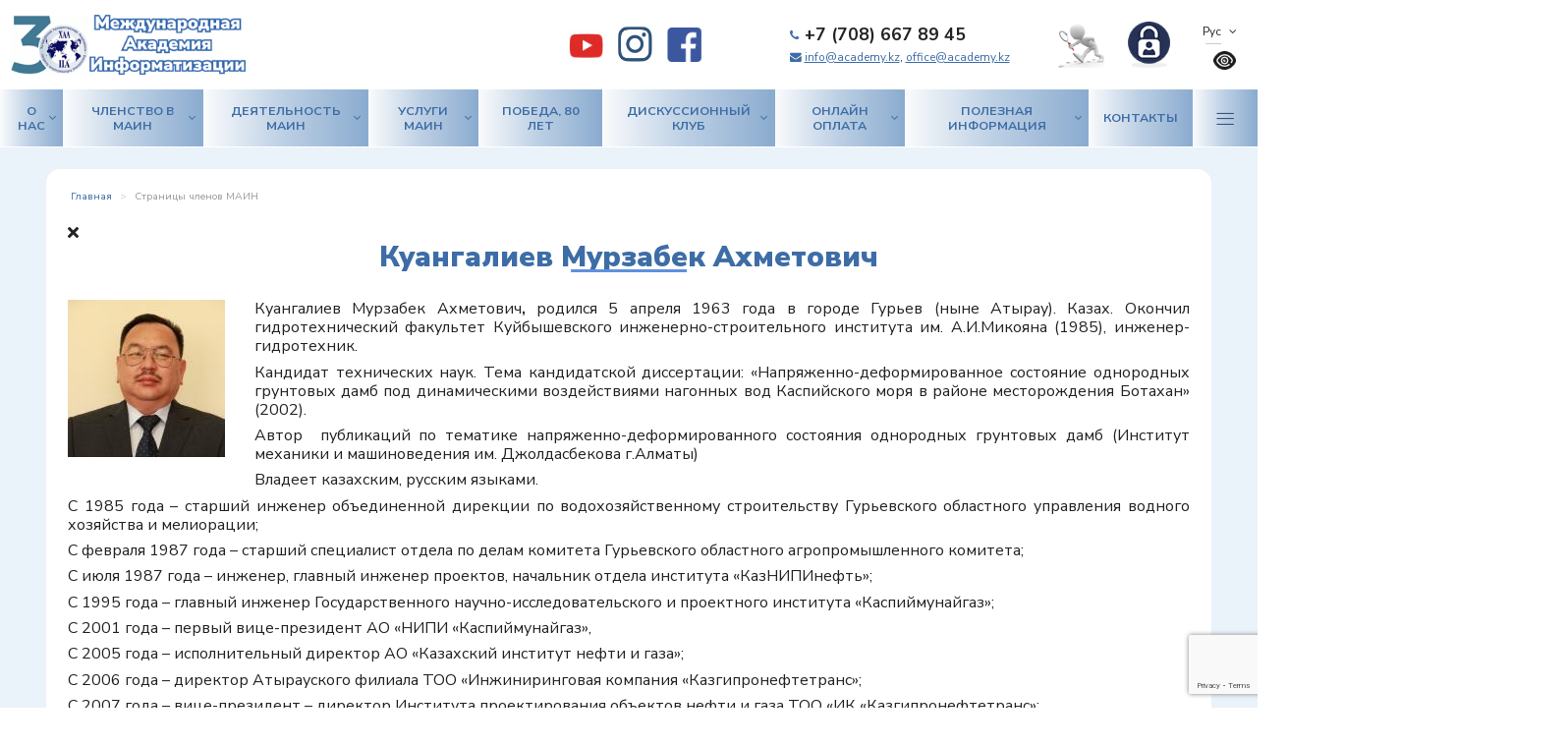

--- FILE ---
content_type: text/html; charset=utf-8
request_url: https://academy.kz/iia-members/kuangaliev
body_size: 30443
content:
<!DOCTYPE html>
<html prefix="og: http://ogp.me/ns#" xmlns="http://www.w3.org/1999/xhtml" xml:lang="ru-ru" lang="ru-ru" dir="ltr">
<head>
  <meta name="viewport" content="width=device-width, initial-scale=1.0" />
  <base href="https://academy.kz/iia-members/kuangaliev" />
	<meta http-equiv="content-type" content="text/html; charset=utf-8" />
	<meta name="keywords" content="Куангалиев Мурзабек Ахметович" />
	<meta property="og:title" content="Куангалиев Мурзабек Ахметович" />
	<meta property="og:image" content="https://academy.kz/images/easyblog_avatar/412_kuangaliev.jpg" />
	<meta property="og:image:width" content="200" />
	<meta property="og:image:height" content="200" />
	<meta property="og:description" content="Куангалиев Мурзабек Ахметович, родился 5 апреля 1963 года в городе Гурьев (ныне Атырау). Казах. Окончил гидротехнический факультет Куйбышевского инженерно-строительного института им. А.И.Микояна (1985), инженер-гидротехник.Кандидат технических наук. Тема кандидатской диссертации: «Напряженно-деформированное состояние однородных грунтовых дамб под д..." />
	<meta property="og:type" content="article" />
	<meta property="og:url" content="https://academy.kz/iia-members/kuangaliev" />
	<meta property="og:site_name" content="Международная Академия Информатизации" />
	<meta name="description" content="Куангалиев Мурзабек Ахметович, родился 5 апреля 1963 года в городе Гурьев (ныне Атырау). Казах. Окончил гидротехнический факультет Куйбышевского инженерно-строительного института им. А.И.Микояна (1985), инженер-гидротехник.
Кандидат технических наук. Тема кандидатской диссертации: «Напряженно-деформированное состояние однородных грунтовых дамб под динамическими воздействиями нагонных вод Каспийского моря в районе месторождения Ботахан» (2002).
Автор  публикаций по тематике напряженно-деформированного состояния однородных грунтовых дамб (Институт механики и машиноведения им. Джолдасбекова г.Алматы)
Владеет казахским, русским языками.
С 1985 года – старший инженер объединенной дирекции по водохозяйственному строительству Гурьевского областного управления водного хозяйства и мелиорации;
С февраля 1987 года – старший специалист отдела по делам комитета Гурьевского областного агропромышленного комитета;
С июля 1987 года – инженер, главный инженер проектов, начальник отдела института «КазНИПИнефть»;
С 1995 года – главный инженер Государственного научно-исследовательского и проектного института «Каспиймунайгаз»;
С 2001 года – первый вице-президент АО «НИПИ «Каспиймунайгаз»,
С 2005 года – исполнительный директор АО «Казахский институт нефти и газа»;
С 2006 года – директор Атырауского филиала ТОО «Инжиниринговая компания «Казгипронефтетранс»;
С 2007 года – вице-президент – директор Института проектирования объектов нефти и газа ТОО «ИК «Казгипронефтетранс»;
С февраля 2008 года – менеджер проекта АО «Каспийский Трубопроводный Консорциум-К»;
С октября 2008 года по 2017 год – генеральный директор АО «НИПИ «Каспиймунайгаз»;
С июня 2017 года – директор центра проектирования нефтегазовых объектов АО «Казахский институт нефти и газа»;
С 2022 года – Заместитель председателя Правления – Главный инженер АО «Казахский институт нефти и газа»;
 
За время трудовой деятельности принимал участие в реализации многих хозяйственных объектов в Атырауской области:
-1985-1987 г.г. строительство обводнительных водопроводов в Новобогатинском, Денгизском районах Гурьевской области, строительство объектов группового водопровода Индер-Миялы.
-1987-2005 г.г. в качестве Главного инженера проектов принимал участие в реализации проекта защитной дамбы месторождения Западная Прорва , проекта реконструкции автодороги Байчунас-Карсак (2-я и 3-я очереди), проекта строительства подъездной автодороги к месторождению Восточный Макат, рабочего проекта«Защита Каспийского моря от загрязнения в районе месторождений Ботахан и Карсак», в качестве руководителя проекта участвовал в реализации ТЭО модернизации трубопровода Тенгиз-Новоросийск (КТК)  на участке 0-452 км – граница РФ, разработки рабочей документации по проектам первоначального строительства трубопровода КТК, разработки Проекта Расширения КТК на стадии принятия решения об инвестициях Акционерами, в качестве заместителя председателя участвовал в работе Приемочной комиссии по приемке в эксплуатацию законченного строительством конденсатопроводов Карачаганак- Большой Чаган и Большой Чаган – Атырау, в том числе НПС Большой Чаган и Терминал Атырау, подключение конденсатопровода к НПС Атырау КТК.
В период с 1995 года по 2005 год, работая на должностях главного инженера института, первого вице-президента, вице-президента по проектированию АО «НИПИ Каспиймунайгаз», способствовал планомерному росту производственной программы института, его оснащения передовыми программными средствами и оборудованием, укреплению позиций и авторитета национального проектного института в работе с иностранными компаниями на строительстве объектов нефтегазовой промышленности (КПО БВ, АО КТК, ТОО Казахтуркмунай, ТОО АНПЗ, ТОО ТШО, АО Мунайтас, СП Сазанкурак и др.).
В период 2006 – 2007 год в качестве директора Атырауского филиала ТОО ИК Казгипронефтетранс организовывал работу группы авторского надзора и исполнительских чертежей на реконструкции участков Газопровода Средняя Азия – Центр (IV- я нитка), что также способствовало успешному и своевременному завершению строительства объектов реконструкции.
В 2007 году будучи вице-президентом – директором института ТОО ИК Казгипронефтетранс, участвовал в разработке концепции развития морского порта и поселка Курык, с докладом основных технико-экономических данных проекта Президенту Республики Казахстан – Н.А. Назарбаеву в г. Актау.
С 2008 года,  работая на должности Генерального Директора АО НИПИ Каспиймунайгаз,  организовывал работу института по успешной реализации производственных программ, в результате которых  в 2009 году было получено положительное заключение Государственной экспертизы на проект Расширения КТК, разработанного совместно с АО КИНГ, а также по обновлению оснащения проектных подразделений современными IT- оборудованием, программными средствами для 3D-моделирования,  восстановлено одно из основных направлений проектного института – департамент инженерных изысканий с лабораторией грунтов.
В АО «Казахский институт нефти и газа» работает с июня 2017 года в должности директора центра проектирования нефтегазовой промышленности и гражданского строительства. За время работы принимал участие в реализации многих проектов как:

Проект «Увеличение пропускной способности нефтепровода «Казахстан-Китай». Первый этап реверса участка нефтепровода «Кенкияк-Атырау» производительностью до 6 млн. тонн в год»;
Проект «Система газоочистки коксового газа с производительностью 145 000 м3/час. Цех химулавливания»;
Разработка Технико-экономического расчёта «Увеличение пропускной способности магистрального газопровода «Бейнеу-Бозой-Шымкент» до 15 млрд. м³/год»;
ТЭО «Обустройство совместного освоения месторождений &amp;quot;Каламкас-море&amp;quot; и &amp;quot;Хазар&amp;quot; и самостоятельного освоения месторождения &amp;quot;Каламкас-море»;
Разработка ТЭО «Увеличение пропускной способности магистрального газопровода «Казахстан-Китай» (ниток «А» и «В»)» до 40 млрд. мЗ в год;

  За время своей работы Куангалиев М. А. в АО «Казахский институт нефти и газа» не только участвует в разработке проектов, но и как директор центра проектирования, главный инженер эффективно проводит постоянную работу с производственными отделами в плане внедрения новейших систем автоматизированного цифрового проектирования.
В разные годы являлся членом НТС Ассоциации «Kazenergy», членом попечительского совета Атырауского института нефти и газа, участвовал в международных научно-технических и практических конференциях:
В частности :
- «Нефтепереработка и нефтехимия Каспия и Центральной Азии» (Алматы, 2018 г.)
- «Трансформация нефтегазового инжиниринга в условиях глобальных и внутренних вызовов» (Алматы, 2019 г.)
- «II Научно-практическая конференция молодых ученых и специалистов – Привлечение инвестиций –основа перехода отрасли на путь инновационного развития» (Республика Узбекистан, г. Ташкент 2019 г.)
- научно-технический вебинар «Искусственный интеллект и аналитика как инструмент повышения устойчивости бизнеса» (Алматы, 2020 г.)
Сертифицирован руководителем проекта IPMA уровня «С» (сертификат № KPMA 02530C).
 
За трудовые заслуги и за внесенный вклад в развитие нефтегазовой отрасли награжден орденом «Курмет», памятными медалями и почетными грамотами Министерства энергетики РК, АО « НК Казмунайгаз», ОЮЛ «Kazenergy», АО «Каспийский трубопроводный консорциум», отмечен знаком «Почетный строитель РК» КДС МИИР РК." />
	<meta name="generator" content="Joomla! - Open Source Content Management" />
	<title>Международная Академия Информатизации - Куангалиев Мурзабек Ахметович - Записи членов МАИН</title>
	<link href="https://academy.kz/blogs?view=rsd&tmpl=component" rel="EditURI" type="application/rsd+xml" />
	<link href="https://academy.kz/components/com_easyblog/wlwmanifest.xml" rel="wlwmanifest" type="application/wlwmanifest+xml" />
	<link href="https://academy.kz/iia-members/kuangaliev" rel="canonical" />
	<link href="/iia-members/kuangaliev?format=feed&amp;type=rss" rel="alternate" type="application/rss+xml" title="RSS 2.0" />
	<link href="/templates/academy/favicon.ico" rel="shortcut icon" type="image/vnd.microsoft.icon" />
	<link href="https://cdnjs.cloudflare.com/ajax/libs/simple-line-icons/2.4.1/css/simple-line-icons.min.css" rel="stylesheet" type="text/css" />
	<link href="/components/com_k2/css/k2.css?v=2.11.20240609" rel="stylesheet" type="text/css" />
	<link href="/components/com_imageshow/assets/css/style.css" rel="stylesheet" type="text/css" />
	<link href="/media/com_rsform/css/front.css?700440671164a3d943a0c4c57b53862e" rel="stylesheet" type="text/css" />
	<link href="/media/jui/css/bootstrap.min.css?700440671164a3d943a0c4c57b53862e" rel="stylesheet" type="text/css" />
	<link href="/media/jui/css/bootstrap-responsive.min.css?700440671164a3d943a0c4c57b53862e" rel="stylesheet" type="text/css" />
	<link href="/media/jui/css/bootstrap-extended.css?700440671164a3d943a0c4c57b53862e" rel="stylesheet" type="text/css" />
	<link href="/media/com_rsform/css/frameworks/responsive/responsive.css?700440671164a3d943a0c4c57b53862e" rel="stylesheet" type="text/css" />
	<link href="/media/com_rsform/css/calendar/calendar.css?700440671164a3d943a0c4c57b53862e" rel="stylesheet" type="text/css" />
	<link href="/modules/mod_djimageslider/themes/default/css/djimageslider.css" rel="stylesheet" type="text/css" />
	<link href="/media/mod_languages/css/template.css?700440671164a3d943a0c4c57b53862e" rel="stylesheet" type="text/css" />
	<link href="/media/jui/css/chosen.css?700440671164a3d943a0c4c57b53862e" rel="stylesheet" type="text/css" />
	<link href="https://fonts.googleapis.com/css?family=Quattrocento+Sans:400%7C&amp;subset=latin" rel="stylesheet" type="text/css" />
	<link href="https://academy.kz/media/nextend/cache/css/n1768691700/c8220b6bb3caa3616db63de16df2d96d.css" rel="stylesheet" type="text/css" />
	<link href="/media/foundry/css/foundry.min.css?3576f9d10c59a69e7c731850cc8b8d7b=1" rel="stylesheet" type="text/css" />
	<link href="/media/foundry/css/vendor/fontawesome/css/all.min.css?3576f9d10c59a69e7c731850cc8b8d7b=1" rel="stylesheet" type="text/css" />
	<link href="/components/com_easyblog/themes/wireframe/styles/style-6.0.4.min.css" rel="stylesheet" type="text/css" />
	<link href="/media/foundry/css/utilities.min.css?3576f9d10c59a69e7c731850cc8b8d7b=1" rel="stylesheet" type="text/css" />
	<style type="text/css">
.nextend-accordion-menu-inner dl.level1 dd{
   display: none;
}

.nextend-accordion-menu-inner dl.level1 dd.opened{
   display: block;
}
	</style>
	<script type="application/json" class="joomla-script-options new">{"csrf.token":"7e8924b650cf0cdeee938578405d7cca","system.paths":{"root":"","base":""},"fd.options":{"rootUrl":"https:\/\/academy.kz","environment":"production","version":"1.1.9","token":"7e8924b650cf0cdeee938578405d7cca","scriptVersion":"3576f9d10c59a69e7c731850cc8b8d7b=1","scriptVersioning":true,"isMobile":false},"system.keepalive":{"interval":840000,"uri":"\/component\/ajax\/?format=json"}}</script>
	<script src="/media/jui/js/jquery.min.js?700440671164a3d943a0c4c57b53862e" type="text/javascript"></script>
	<script src="/media/jui/js/jquery-noconflict.js?700440671164a3d943a0c4c57b53862e" type="text/javascript"></script>
	<script src="/media/jui/js/jquery-migrate.min.js?700440671164a3d943a0c4c57b53862e" type="text/javascript"></script>
	<script src="/media/k2/assets/js/k2.frontend.js?v=2.11.20240609&sitepath=/" type="text/javascript"></script>
	<script src="/media/system/js/core.js?700440671164a3d943a0c4c57b53862e" type="text/javascript"></script>
	<script src="/media/foundry/scripts/core.min.js?3576f9d10c59a69e7c731850cc8b8d7b=1" type="text/javascript"></script>
	<script src="/media/jui/js/bootstrap.min.js?700440671164a3d943a0c4c57b53862e" type="text/javascript"></script>
	<script src="/templates/academy/js/jquery.mask.min.js" type="text/javascript"></script>
	<script src="/templates/academy/js/jquery.magnific-popup.min.js" type="text/javascript"></script>
	<script src="/templates/academy/js/chosen.jquery.min.js" type="text/javascript"></script>
	<script src="/templates/academy/js/owl.carousel.min.js" type="text/javascript"></script>
	<script src="/templates/academy/js/jquery.sticky.js" type="text/javascript"></script>
	<script src="/templates/academy/js/jquery.formstyler.min.js" type="text/javascript"></script>
	<script src="/templates/academy/js/jquery.cookie.js" type="text/javascript"></script>
	<script src="/templates/academy/js/template.js" type="text/javascript"></script>
	<script src="https://www.google.com/recaptcha/api.js?render=6Lfxc0AoAAAAAN3uyYtyXBs9Gherb9X6tEkNZkAJ" type="text/javascript"></script>
	<script src="/media/com_rsform/js/script.js?700440671164a3d943a0c4c57b53862e" type="text/javascript"></script>
	<script src="/media/plg_system_rsfprecaptchav3/js/script.js?700440671164a3d943a0c4c57b53862e" type="text/javascript"></script>
	<!--[if lt IE 9]><script src="/media/system/js/polyfill.event.js?700440671164a3d943a0c4c57b53862e" type="text/javascript"></script><![endif]-->
	<script src="/media/system/js/keepalive.js?700440671164a3d943a0c4c57b53862e" type="text/javascript"></script>
	<script src="/media/com_rsform/js/calendar/calendar.js?700440671164a3d943a0c4c57b53862e" type="text/javascript"></script>
	<script src="/media/com_rsform/js/calendar/script.js?700440671164a3d943a0c4c57b53862e" type="text/javascript"></script>
	<script src="/media/djextensions/jquery-easing/jquery.easing.min.js" type="text/javascript"></script>
	<script src="/modules/mod_djimageslider/assets/js/slider.js?v=4.4" type="text/javascript"></script>
	<script src="/media/jui/js/chosen.jquery.min.js?700440671164a3d943a0c4c57b53862e" type="text/javascript"></script>
	<script src="https://academy.kz/media/nextend/cache/js/n1768691700/4941ae9278628ff6fbe1415fa628fe13.js" type="text/javascript"></script>
	<script type="text/javascript">
if (typeof window.grecaptcha !== 'undefined') { grecaptcha.ready(function() { grecaptcha.execute("6Lfxc0AoAAAAAN3uyYtyXBs9Gherb9X6tEkNZkAJ", {action:'homepage'});}); }jQuery(function($){ initTooltips(); $("body").on("subform-row-add", initTooltips); function initTooltips (event, container) { container = container || document;$(container).find(".hasTooltip").tooltip({"html": true,"container": "body"});} });RSFormProReCAPTCHAv3.add("6Lfxc0AoAAAAAN3uyYtyXBs9Gherb9X6tEkNZkAJ", "contactform", 27);RSFormProUtils.addEvent(window, 'load', function() {RSFormProUtils.addEvent(RSFormPro.getForm(27), 'submit', function(evt){ evt.preventDefault(); 
	RSFormPro.submitForm(RSFormPro.getForm(27)); });RSFormPro.addFormEvent(27, function(){ RSFormProReCAPTCHAv3.execute(27); });});RSFormPro.Ajax.URL = "\/component\/rsform\/?task=ajaxValidate&Itemid=304";RSFormProUtils.addEvent(window, 'load', function(){
    RSFormPro.Ajax.overrideSubmit(27, {"parent":" error","field":""}, false);
});ajaxExtraValidationScript[27] = function(task, formId, data){ 
var formComponents = {};
formComponents[326]='name';formComponents[327]='phone';formComponents[328]='email';formComponents[330]='text';formComponents[329]='captcha';
RSFormPro.Ajax.displayValidationErrors(formComponents, task, formId, data);
};
RSFormProReCAPTCHAv3.add("6Lfxc0AoAAAAAN3uyYtyXBs9Gherb9X6tEkNZkAJ", "contactform", 11);RSFormProUtils.addEvent(window, 'load', function() {RSFormProUtils.addEvent(RSFormPro.getForm(11), 'submit', function(evt){ evt.preventDefault(); 
	RSFormPro.submitForm(RSFormPro.getForm(11)); });RSFormPro.addFormEvent(11, function(){ RSFormProReCAPTCHAv3.execute(11); });});RSFormProUtils.addEvent(window, 'load', function(){
    RSFormPro.Ajax.overrideSubmit(11, {"parent":" error","field":""}, false);
});ajaxExtraValidationScript[11] = function(task, formId, data){ 
var formComponents = {};
formComponents[160]='kompanii';formComponents[161]='fio_rukovoditelya';formComponents[162]='name';formComponents[163]='phone';formComponents[164]='email';formComponents[165]='link';formComponents[332]='captcha';
RSFormPro.Ajax.displayValidationErrors(formComponents, task, formId, data);
};
RSFormProReCAPTCHAv3.add("6Lfxc0AoAAAAAN3uyYtyXBs9Gherb9X6tEkNZkAJ", "contactform", 8);RSFormProUtils.addEvent(window, 'load', function() {RSFormProUtils.addEvent(RSFormPro.getForm(8), 'submit', function(evt){ evt.preventDefault(); 
	RSFormPro.submitForm(RSFormPro.getForm(8)); });RSFormPro.addFormEvent(8, function(){ RSFormProReCAPTCHAv3.execute(8); });});
RSFormPro.YUICalendar.settings.MONTHS_SHORT 	 = ["Янв","Фев","Мар","Апр","Май","Июн","Июл","Авг","Сен","Окт","Ноя","Дек"];
RSFormPro.YUICalendar.settings.MONTHS_LONG 	 = ["Январь","Февраль","Март","Апрель","Май","Июнь","Июль","Август","Сентябрь","Октябрь","Ноябрь","Декабрь"];
RSFormPro.YUICalendar.settings.WEEKDAYS_1CHAR  = ["Вс","Пн","Вт","Ср","Чт","Пт","Сб"];
RSFormPro.YUICalendar.settings.WEEKDAYS_SHORT  = ["Вс","Пн","Вт","Ср","Чт","Пт","Сб"];
RSFormPro.YUICalendar.settings.WEEKDAYS_MEDIUM = ["Вс","Пн","Вт","Ср","Чт","Пт","Сб"];
RSFormPro.YUICalendar.settings.WEEKDAYS_LONG 	 = ["Воскресенье","Понедельник","Вторник","Среда","Четверг","Пятница","Суббота"];
RSFormPro.YUICalendar.settings.START_WEEKDAY 	 = 0;
RSFormPro.YUICalendar.settings.navConfig = { strings : { month: "Выберите месяц", year: "Введите год", submit: "Подтвердить", cancel: "Отменить", invalidYear: "Пожалуйста, введите действительный год" }, monthFormat: rsf_CALENDAR.widget.Calendar.LONG, initialFocus: "year" };
rsf_CALENDAR.util.Event.addListener(window, 'load', RSFormPro.YUICalendar.renderCalendars);
RSFormPro.YUICalendar.setCalendar(8, '8_0', {"layout":"POPUP", "format":"dd\/mm\/yyyy", "value":"", extra: {}});
RSFormPro.callbacks.addCallback(8, 'changePage', [RSFormPro.YUICalendar.hideAllPopupCalendars, 8, ["8_0"]]); RSFormPro.YUICalendar.hideOnClick(8, ["8_0"]);RSFormProUtils.addEvent(window, 'load', function(){
    RSFormPro.Ajax.overrideSubmit(8, {"parent":"","field":"rsform-error"}, false);
});ajaxExtraValidationScript[8] = function(task, formId, data){ 
var formComponents = {};
formComponents[141]='nazvanie';formComponents[142]='calendar';formComponents[143]='text';formComponents[144]='link';formComponents[385]='name';formComponents[386]='phone';formComponents[387]='email';formComponents[383]='captcha';
RSFormPro.Ajax.displayValidationErrors(formComponents, task, formId, data);
};

	jQuery(function ($) {
		initChosen();
		$("body").on("subform-row-add", initChosen);

		function initChosen(event, container)
		{
			container = container || document;
			$(container).find(".advancedSelect").chosen({"disable_search_threshold":10,"search_contains":true,"allow_single_deselect":true,"placeholder_text_multiple":"\u0412\u044b\u0431\u0435\u0440\u0438\u0442\u0435 \u043e\u0434\u043d\u043e \u0438\u043b\u0438 \u043d\u0435\u0441\u043a\u043e\u043b\u044c\u043a\u043e \u0437\u043d\u0430\u0447\u0435\u043d\u0438\u0439","placeholder_text_single":"\u0412\u044b\u0431\u0435\u0440\u0438\u0442\u0435 \u0437\u043d\u0430\u0447\u0435\u043d\u0438\u0435","no_results_text":"\u041d\u0438\u0447\u0435\u0433\u043e \u043d\u0435 \u043d\u0430\u0439\u0434\u0435\u043d\u043e."});
		}
	});
	
	</script>
	<!--googleoff: index-->
<script type="text/javascript">
window.ezb = window.eb = {
	"environment": "production",
	"rootUrl": "https://academy.kz",
	"ajaxUrl": "https://academy.kz/?option=com_easyblog&Itemid=304",
	"token": "7e8924b650cf0cdeee938578405d7cca",
	"mobile": false,
	"ios": false,
	"locale": "ru-RU",
	"momentLang": "ru",
	"direction": "ltr",
	"appearance": "light",
	"version": "41bb2a7205cf236841fad34ceedf6f9f",
	"scriptVersioning": true
};
</script>
<!--googleon: index-->
	<script src="/media/com_easyblog/scripts/site-6.0.4-basic.min.js"></script>
	<style type="text/css">#eb .eb-header .eb-toolbar,#eb .eb-toolbar__search { background-color:#333333;}#eb .eb-header .eb-toolbar,#eb .eb-toolbar__item--search,#eb .eb-toolbar__search .o-select-group .form-control {border-color:#333333; }#eb .eb-toolbar__search-close-btn > a,#eb .eb-toolbar__search-close-btn > a:hover,#eb .eb-toolbar__search-close-btn > a:focus,#eb .eb-toolbar__search-close-btn > a:active,#eb .eb-header .eb-toolbar .eb-toolbar__search-input,#eb .eb-header .eb-toolbar .o-nav__item .eb-toolbar__link,#eb .eb-toolbar__search .o-select-group .form-control,#eb .eb-toolbar .btn-search-submit { color:#FFFFFF !important; }#eb .eb-toolbar__search .o-select-group__drop {color:#FFFFFF;}#eb .eb-toolbar__search .o-select-group,#eb .eb-header .eb-toolbar .o-nav__item.is-active .eb-toolbar__link,#eb .eb-header .eb-toolbar .o-nav__item .eb-toolbar__link:hover,#eb .eb-header .eb-toolbar .o-nav__item .eb-toolbar__link:focus,#eb .eb-header .eb-toolbar .o-nav__item .eb-toolbar__link:active { background-color:#5c5c5c; }#eb .eb-toolbar__link.has-composer,#eb .eb-toolbar .btn-search-submit {background-color:#428bca !important; }#eb .eb-reading-progress {background:#f5f5f5 !important;color:#57b4fc !important;}#eb .eb-reading-progress::-webkit-progress-bar {background:#f5f5f5 !important;}#eb .eb-reading-progress__container {background-color:#f5f5f5 !important;}#eb .eb-reading-progress::-moz-progress-bar {background:#57b4fc !important;}#eb .eb-reading-progress::-webkit-progress-value {background:#57b4fc !important;}#eb .eb-reading-progress__bar {background:#57b4fc !important;}</style>

  <link href="/templates/academy/css/template.css" rel="stylesheet" type="text/css">
    <meta property="og:image" content="/images/vk-image.png" />
  <meta property="og:title" content="Международная Академия Информатизации - Куангалиев Мурзабек Ахметович - Записи членов МАИН">
  <!--[if lt IE 9]>
    <script src="/media/jui/js/html5.js"></script>
  <![endif]-->



<!-- Yandex.Metrika counter -->
<script type="text/javascript" >
   (function(m,e,t,r,i,k,a){m[i]=m[i]||function(){(m[i].a=m[i].a||[]).push(arguments)};
   m[i].l=1*new Date();
   for (var j = 0; j < document.scripts.length; j++) {if (document.scripts[j].src === r) { return; }}
   k=e.createElement(t),a=e.getElementsByTagName(t)[0],k.async=1,k.src=r,a.parentNode.insertBefore(k,a)})
   (window, document, "script", "https://mc.yandex.ru/metrika/tag.js", "ym");

   ym(1880404, "init", {
        clickmap:true,
        trackLinks:true,
        accurateTrackBounce:true
   });
</script>
<noscript><div><img src="https://mc.yandex.ru/watch/1880404" style="position:absolute; left:-9999px;" alt="" /></div></noscript>
<!-- /Yandex.Metrika counter -->


</head>
<div class="preloader" style="position:fixed;left:0;top:0;right:0;bottom:0;background:#fff;z-index:9999;display:flex;flex-direction:column;justify-content:center;align-items:center;">
<img src="/images/preloader.svg">
</div>
<script>
jQuery(window).load(function(){
jQuery('.preloader').addClass('finish');	
	
})
</script>
<body class="site com_easyblog view-blogger layout-listings no-task itemid-304">

  <!-- Body -->
  <div class="body">
    <div class="mobile-menu hidden-tablet hidden-desktop">
      <div class="mobile-menu-top">
	    <div class="mobile-lang-eye">
	  <div class="mobile-lang">
	  
	  </div>
	  <div class="mobile-eye">
	  
	  </div>
	  </div>
        <button type="button" class="btn btn-menu btn-close">
          <i class="linearicons-cross"></i>
        </button>
      </div>
	
      <div class="mobile-menu1">
        		<div class="moduletable">
						<div id="nextend-accordion-menu-177" class="">
  <div class="nextend-accordion-menu-inner ">
        <div class="nextend-accordion-menu-inner-container">
    <dl class="level1">
  <dt class="level1 nextend-nav-101 notparent   first" data-menuid="101">
    <span class="outer">
      <span class="inner">
        <a href="https://academy.kz/"><span>Главная</span></a>      </span>
    </span>
  </dt>
  <dd class="level1 nextend-nav-101 notparent   first">
  </dd>  <dt class="level1 nextend-nav-162 parent  " data-menuid="162">
    <span class="outer">
      <span class="inner">
        <a href="/o-nas/obshchaya-informatsiya"><span>О нас</span></a>      </span>
    </span>
  </dt>
  <dd class="level1 nextend-nav-162 parent  ">
  <dl class="level2">
  <dt class="level2 nextend-nav-162 notparent   first" data-menuid="162">
    <span class="outer">
      <span class="inner">
        <a href="/o-nas/obshchaya-informatsiya"><span>Общая информация</span></a>      </span>
    </span>
  </dt>
  <dd class="level2 nextend-nav-162 notparent   first">
  </dd>  <dt class="level2 nextend-nav-325 notparent  " data-menuid="325">
    <span class="outer">
      <span class="inner">
        <a href="/konstitutsiya-main"><span>Миссия, конституция и стратегия развития МАИН</span></a>      </span>
    </span>
  </dt>
  <dd class="level2 nextend-nav-325 notparent  ">
  </dd>  <dt class="level2 nextend-nav-164 notparent  " data-menuid="164">
    <span class="outer">
      <span class="inner">
        <a href="/o-nas/istoricheskaya-spravka"><span>Историческая справка</span></a>      </span>
    </span>
  </dt>
  <dd class="level2 nextend-nav-164 notparent  ">
  </dd>  <dt class="level2 nextend-nav-165 notparent  " data-menuid="165">
    <span class="outer">
      <span class="inner">
        <a href="/o-nas/uchreditelnye-dokumenty"><span>Учредительные документы</span></a>      </span>
    </span>
  </dt>
  <dd class="level2 nextend-nav-165 notparent  ">
  </dd>  <dt class="level2 nextend-nav-166 notparent  " data-menuid="166">
    <span class="outer">
      <span class="inner">
        <a href="/o-nas/struktura-main"><span>Структура МАИН</span></a>      </span>
    </span>
  </dt>
  <dd class="level2 nextend-nav-166 notparent  ">
  </dd>  <dt class="level2 nextend-nav-167 parent  " data-menuid="167">
    <span class="outer">
      <span class="inner">
        <span>Руководство Академии</span>      </span>
    </span>
  </dt>
  <dd class="level2 nextend-nav-167 parent  ">
  <dl class="level3">
  <dt class="level3 nextend-nav-175 notparent   first" data-menuid="175">
    <span class="outer">
      <span class="inner">
        <a href="/o-nas/rukovodstvo-akademii/revizionnaya-komissiya"><span>Ревизионная комиссия</span></a>      </span>
    </span>
  </dt>
  <dd class="level3 nextend-nav-175 notparent   first">
  </dd>  <dt class="level3 nextend-nav-176 parent  " data-menuid="176">
    <span class="outer">
      <span class="inner">
        <span>Президиум МАИН</span>      </span>
    </span>
  </dt>
  <dd class="level3 nextend-nav-176 parent  ">
  <dl class="level4">
  <dt class="level4 nextend-nav-182 notparent   first" data-menuid="182">
    <span class="outer">
      <span class="inner">
        <a href="/o-nas/rukovodstvo-akademii/prezidium-main/sostav"><span>Состав</span></a>      </span>
    </span>
  </dt>
  <dd class="level4 nextend-nav-182 notparent   first">
  </dd>  <dt class="level4 nextend-nav-183 notparent  " data-menuid="183">
    <span class="outer">
      <span class="inner">
        <a href="/o-nas/rukovodstvo-akademii/prezidium-main/dokumenty"><span>Документы</span></a>      </span>
    </span>
  </dt>
  <dd class="level4 nextend-nav-183 notparent  ">
  </dd>  <dt class="level4 nextend-nav-184 notparent   last" data-menuid="184">
    <span class="outer">
      <span class="inner">
        <a href="/o-nas/rukovodstvo-akademii/prezidium-main/zasedaniya"><span>Заседания </span></a>      </span>
    </span>
  </dt>
  <dd class="level4 nextend-nav-184 notparent   last">
  </dd></dl></dd>  <dt class="level3 nextend-nav-177 notparent  " data-menuid="177">
    <span class="outer">
      <span class="inner">
        <a href="/o-nas/rukovodstvo-akademii/prezident-main"><span>Президент МАИН</span></a>      </span>
    </span>
  </dt>
  <dd class="level3 nextend-nav-177 notparent  ">
  </dd>  <dt class="level3 nextend-nav-178 notparent  " data-menuid="178">
    <span class="outer">
      <span class="inner">
        <a href="/o-nas/rukovodstvo-akademii/1-yj-vitse-prezident-main-generalnyj-direktor"><span>1-ый Вице-президент МАИН, генеральный директор</span></a>      </span>
    </span>
  </dt>
  <dd class="level3 nextend-nav-178 notparent  ">
  </dd>  <dt class="level3 nextend-nav-179 parent  " data-menuid="179">
    <span class="outer">
      <span class="inner">
        <a href="/o-nas/rukovodstvo-akademii/vitse-prezidenty-main"><span>Вице-президенты МАИН</span></a>      </span>
    </span>
  </dt>
  <dd class="level3 nextend-nav-179 parent  ">
  <dl class="level4">
  <dd class="level4 nextend-nav-326 notparent   first last">
  </dd></dl></dd>  <dt class="level3 nextend-nav-180 notparent  " data-menuid="180">
    <span class="outer">
      <span class="inner">
        <a href="/o-nas/rukovodstvo-akademii/glavnyj-uchenyj-sekretar-main"><span>Главный ученый секретарь МАИН</span></a>      </span>
    </span>
  </dt>
  <dd class="level3 nextend-nav-180 notparent  ">
  </dd>  <dt class="level3 nextend-nav-181 notparent   last" data-menuid="181">
    <span class="outer">
      <span class="inner">
        <a href="/o-nas/rukovodstvo-akademii/direktsiya-main"><span>Дирекция МАИН</span></a>      </span>
    </span>
  </dt>
  <dd class="level3 nextend-nav-181 notparent   last">
  </dd></dl></dd>  <dt class="level2 nextend-nav-168 parent  " data-menuid="168">
    <span class="outer">
      <span class="inner">
        <span>Секции (по направлениям деятельности)</span>      </span>
    </span>
  </dt>
  <dd class="level2 nextend-nav-168 parent  ">
  <dl class="level3">
  <dt class="level3 nextend-nav-185 notparent   first" data-menuid="185">
    <span class="outer">
      <span class="inner">
        <a href="/o-nas/sektsii/polozhenie-o-sektsii"><span>Положение о секции</span></a>      </span>
    </span>
  </dt>
  <dd class="level3 nextend-nav-185 notparent   first">
  </dd>  <dt class="level3 nextend-nav-186 parent   last" data-menuid="186">
    <span class="outer">
      <span class="inner">
        <a href="/o-nas/sektsii/sostavy"><span>Составы секций</span></a>      </span>
    </span>
  </dt>
  <dd class="level3 nextend-nav-186 parent   last">
  <dl class="level4">
  <dd class="level4 nextend-nav-306 notparent   first">
  </dd>  <dd class="level4 nextend-nav-307 notparent  ">
  </dd>  <dd class="level4 nextend-nav-308 notparent  ">
  </dd>  <dd class="level4 nextend-nav-309 notparent  ">
  </dd>  <dd class="level4 nextend-nav-310 notparent  ">
  </dd>  <dd class="level4 nextend-nav-311 notparent  ">
  </dd>  <dd class="level4 nextend-nav-312 notparent   last">
  </dd></dl></dd></dl></dd>  <dt class="level2 nextend-nav-169 notparent  " data-menuid="169">
    <span class="outer">
      <span class="inner">
        <a href="/o-nas/akkreditatsiya-main"><span>Аккредитация МАИН</span></a>      </span>
    </span>
  </dt>
  <dd class="level2 nextend-nav-169 notparent  ">
  </dd>  <dt class="level2 nextend-nav-238 notparent  " data-menuid="238">
    <span class="outer">
      <span class="inner">
        <a href="/o-nas/park-zamyslov"><span>Парк замыслов</span></a>      </span>
    </span>
  </dt>
  <dd class="level2 nextend-nav-238 notparent  ">
  </dd>  <dt class="level2 nextend-nav-170 parent  " data-menuid="170">
    <span class="outer">
      <span class="inner">
        <a href="/o-nas/proekty-main"><span>Проекты МАИН</span></a>      </span>
    </span>
  </dt>
  <dd class="level2 nextend-nav-170 parent  ">
  <dl class="level3">
  <dd class="level3 nextend-nav-345 notparent   first last">
  </dd></dl></dd>  <dt class="level2 nextend-nav-171 notparent  " data-menuid="171">
    <span class="outer">
      <span class="inner">
        <a href="/o-nas/partnery-main"><span>Партнеры МАИН</span></a>      </span>
    </span>
  </dt>
  <dd class="level2 nextend-nav-171 notparent  ">
  </dd>  <dt class="level2 nextend-nav-172 notparent  " data-menuid="172">
    <span class="outer">
      <span class="inner">
        <a href="/o-nas/mezhdunarodnoe-sotrudnichestvo"><span>Международное сотрудничество</span></a>      </span>
    </span>
  </dt>
  <dd class="level2 nextend-nav-172 notparent  ">
  </dd>  <dt class="level2 nextend-nav-376 parent  " data-menuid="376">
    <span class="outer">
      <span class="inner">
        <span>Награды</span>      </span>
    </span>
  </dt>
  <dd class="level2 nextend-nav-376 parent  ">
  <dl class="level3">
  <dt class="level3 nextend-nav-199 parent   first" data-menuid="199">
    <span class="outer">
      <span class="inner">
        <a href="/o-nas/nagrady/nagradnaya-komissiya"><span>Наградная комиссия</span></a>      </span>
    </span>
  </dt>
  <dd class="level3 nextend-nav-199 parent   first">
  <dl class="level4">
  <dt class="level4 nextend-nav-200 notparent   first" data-menuid="200">
    <span class="outer">
      <span class="inner">
        <a href="/o-nas/nagrady/nagradnaya-komissiya/polozhenie-o-nagradakh"><span>Положение О Наградах</span></a>      </span>
    </span>
  </dt>
  <dd class="level4 nextend-nav-200 notparent   first">
  </dd>  <dt class="level4 nextend-nav-201 notparent  " data-menuid="201">
    <span class="outer">
      <span class="inner">
        <a href="/o-nas/nagrady/nagradnaya-komissiya/sostav-komissii"><span>Состав комиссии</span></a>      </span>
    </span>
  </dt>
  <dd class="level4 nextend-nav-201 notparent  ">
  </dd>  <dt class="level4 nextend-nav-202 notparent  " data-menuid="202">
    <span class="outer">
      <span class="inner">
        <a href="/o-nas/nagrady/nagradnaya-komissiya/prikazy"><span>Приказы</span></a>      </span>
    </span>
  </dt>
  <dd class="level4 nextend-nav-202 notparent  ">
  </dd>  <dt class="level4 nextend-nav-203 notparent  " data-menuid="203">
    <span class="outer">
      <span class="inner">
        <a href="/o-nas/nagrady/nagradnaya-komissiya/otchety"><span>Отчеты</span></a>      </span>
    </span>
  </dt>
  <dd class="level4 nextend-nav-203 notparent  ">
  </dd>  <dt class="level4 nextend-nav-204 notparent   last" data-menuid="204">
    <span class="outer">
      <span class="inner">
        <a href="/o-nas/nagrady/nagradnaya-komissiya/fotogalereya"><span>Фотогалерея</span></a>      </span>
    </span>
  </dt>
  <dd class="level4 nextend-nav-204 notparent   last">
  </dd></dl></dd>  <dt class="level3 nextend-nav-313 notparent   last" data-menuid="313">
    <span class="outer">
      <span class="inner">
        <a href="/nagrady-main"><span>Награды МАИН</span></a>      </span>
    </span>
  </dt>
  <dd class="level3 nextend-nav-313 notparent   last">
  </dd></dl></dd>  <dt class="level2 nextend-nav-174 notparent  " data-menuid="174">
    <span class="outer">
      <span class="inner">
        <a href="/o-nas/normativno-pravovaya-baza-rk"><span>Нормативно-правовая база РК</span></a>      </span>
    </span>
  </dt>
  <dd class="level2 nextend-nav-174 notparent  ">
  </dd>  <dd class="level2 nextend-nav-362 notparent   last">
  </dd></dl></dd>  <dt class="level1 nextend-nav-106 parent  " data-menuid="106">
    <span class="outer">
      <span class="inner">
        <span>Членство в МАИН</span>      </span>
    </span>
  </dt>
  <dd class="level1 nextend-nav-106 parent  ">
  <dl class="level2">
  <dt class="level2 nextend-nav-187 notparent   first" data-menuid="187">
    <span class="outer">
      <span class="inner">
        <a href="/chlenstvo-v-main/polozhenie-o-chlenstve"><span>Положение о членстве</span></a>      </span>
    </span>
  </dt>
  <dd class="level2 nextend-nav-187 notparent   first">
  </dd>  <dt class="level2 nextend-nav-188 notparent  " data-menuid="188">
    <span class="outer">
      <span class="inner">
        <a href="/chlenstvo-v-main/kak-stat-chlenom-main"><span>Как стать членом МАИН</span></a>      </span>
    </span>
  </dt>
  <dd class="level2 nextend-nav-188 notparent  ">
  </dd>  <dt class="level2 nextend-nav-189 notparent  " data-menuid="189">
    <span class="outer">
      <span class="inner">
        <a href="/chlenstvo-v-main/poryadok-provedeniya-vyborov"><span>Порядок проведения выборов</span></a>      </span>
    </span>
  </dt>
  <dd class="level2 nextend-nav-189 notparent  ">
  </dd>  <dt class="level2 nextend-nav-190 notparent  " data-menuid="190">
    <span class="outer">
      <span class="inner">
        <a href="/chlenstvo-v-main/lichnyj-kabinet-chlena-main"><span>Личный кабинет члена МАИН</span></a>      </span>
    </span>
  </dt>
  <dd class="level2 nextend-nav-190 notparent  ">
  </dd>  <dt class="level2 nextend-nav-198 parent  " data-menuid="198">
    <span class="outer">
      <span class="inner">
        <a href="/chlenstvo-v-main/konkursnaya-komissiya-chlenstvo"><span>Конкурсная комиссия (членство)</span></a>      </span>
    </span>
  </dt>
  <dd class="level2 nextend-nav-198 parent  ">
  <dl class="level3">
  <dt class="level3 nextend-nav-205 notparent   first" data-menuid="205">
    <span class="outer">
      <span class="inner">
        <a href="/chlenstvo-v-main/konkursnaya-komissiya-chlenstvo/polozhenie-o-komissii"><span>Положение О Комиссии</span></a>      </span>
    </span>
  </dt>
  <dd class="level3 nextend-nav-205 notparent   first">
  </dd>  <dt class="level3 nextend-nav-206 notparent  " data-menuid="206">
    <span class="outer">
      <span class="inner">
        <a href="/chlenstvo-v-main/konkursnaya-komissiya-chlenstvo/sostav-komissii"><span>Состав комиссии</span></a>      </span>
    </span>
  </dt>
  <dd class="level3 nextend-nav-206 notparent  ">
  </dd>  <dt class="level3 nextend-nav-207 notparent  " data-menuid="207">
    <span class="outer">
      <span class="inner">
        <a href="/chlenstvo-v-main/konkursnaya-komissiya-chlenstvo/prikazy"><span>Приказы</span></a>      </span>
    </span>
  </dt>
  <dd class="level3 nextend-nav-207 notparent  ">
  </dd>  <dt class="level3 nextend-nav-208 notparent  " data-menuid="208">
    <span class="outer">
      <span class="inner">
        <a href="/chlenstvo-v-main/konkursnaya-komissiya-chlenstvo/otchety"><span>Отчеты</span></a>      </span>
    </span>
  </dt>
  <dd class="level3 nextend-nav-208 notparent  ">
  </dd>  <dt class="level3 nextend-nav-209 notparent   last" data-menuid="209">
    <span class="outer">
      <span class="inner">
        <a href="/chlenstvo-v-main/konkursnaya-komissiya-chlenstvo/fotogalereya"><span>Фотогалерея</span></a>      </span>
    </span>
  </dt>
  <dd class="level3 nextend-nav-209 notparent   last">
  </dd></dl></dd>  <dt class="level2 nextend-nav-228 parent   last" data-menuid="228">
    <span class="outer">
      <span class="inner">
        <a href="/chlenstvo-v-main/nematerialnye-aktivy"><span>Нематериальные активы</span></a>      </span>
    </span>
  </dt>
  <dd class="level2 nextend-nav-228 parent   last">
  <dl class="level3">
  <dt class="level3 nextend-nav-239 parent   first" data-menuid="239">
    <span class="outer">
      <span class="inner">
        <a href="/chlenstvo-v-main/nematerialnye-aktivy/otchety-chlenov-main"><span>Отчеты членов МАИН</span></a>      </span>
    </span>
  </dt>
  <dd class="level3 nextend-nav-239 parent   first">
  <dl class="level4">
  <dd class="level4 nextend-nav-261 notparent   first">
  </dd>  <dd class="level4 nextend-nav-262 notparent  ">
  </dd>  <dd class="level4 nextend-nav-263 notparent  ">
  </dd>  <dd class="level4 nextend-nav-264 notparent  ">
  </dd>  <dd class="level4 nextend-nav-265 notparent  ">
  </dd>  <dd class="level4 nextend-nav-266 notparent  ">
  </dd>  <dd class="level4 nextend-nav-267 notparent  ">
  </dd>  <dd class="level4 nextend-nav-268 notparent  ">
  </dd>  <dd class="level4 nextend-nav-269 notparent  ">
  </dd>  <dd class="level4 nextend-nav-270 notparent  ">
  </dd>  <dd class="level4 nextend-nav-271 notparent  ">
  </dd>  <dd class="level4 nextend-nav-272 notparent  ">
  </dd>  <dd class="level4 nextend-nav-273 notparent  ">
  </dd>  <dd class="level4 nextend-nav-523 notparent  ">
  </dd>  <dd class="level4 nextend-nav-550 notparent   last">
  </dd></dl></dd>  <dt class="level3 nextend-nav-191 notparent  " data-menuid="191">
    <span class="outer">
      <span class="inner">
        <a href="/images/files/report_template.docx" target="_blank"><span>Шаблон отчета</span></a>      </span>
    </span>
  </dt>
  <dd class="level3 nextend-nav-191 notparent  ">
  </dd>  <dt class="level3 nextend-nav-239 notparent   last" data-menuid="239">
    <span class="outer">
      <span class="inner">
        <a href="/chlenstvo-v-main/nematerialnye-aktivy/otchety-chlenov-main"><span>Годовые Отчеты о деятельности члена МАИН</span></a>      </span>
    </span>
  </dt>
  <dd class="level3 nextend-nav-239 notparent   last">
  </dd></dl></dd></dl></dd>  <dt class="level1 nextend-nav-107 parent  " data-menuid="107">
    <span class="outer">
      <span class="inner">
        <span>Деятельность МАИН</span>      </span>
    </span>
  </dt>
  <dd class="level1 nextend-nav-107 parent  ">
  <dl class="level2">
  <dt class="level2 nextend-nav-193 parent   first" data-menuid="193">
    <span class="outer">
      <span class="inner">
        <a href="/deyatelnost-main/sovet-po-razvitiyu"><span>Совет по развитию</span></a>      </span>
    </span>
  </dt>
  <dd class="level2 nextend-nav-193 parent   first">
  <dl class="level3">
  <dt class="level3 nextend-nav-216 notparent   first" data-menuid="216">
    <span class="outer">
      <span class="inner">
        <a href="/deyatelnost-main/sovet-po-razvitiyu/polozhenie-o-sovete"><span>Положение О Совете</span></a>      </span>
    </span>
  </dt>
  <dd class="level3 nextend-nav-216 notparent   first">
  </dd>  <dt class="level3 nextend-nav-217 notparent  " data-menuid="217">
    <span class="outer">
      <span class="inner">
        <a href="/deyatelnost-main/sovet-po-razvitiyu/sostav-soveta"><span>Состав совета</span></a>      </span>
    </span>
  </dt>
  <dd class="level3 nextend-nav-217 notparent  ">
  </dd>  <dt class="level3 nextend-nav-218 notparent  " data-menuid="218">
    <span class="outer">
      <span class="inner">
        <a href="/deyatelnost-main/sovet-po-razvitiyu/plan-rabot"><span>План работ</span></a>      </span>
    </span>
  </dt>
  <dd class="level3 nextend-nav-218 notparent  ">
  </dd>  <dt class="level3 nextend-nav-219 notparent  " data-menuid="219">
    <span class="outer">
      <span class="inner">
        <a href="/deyatelnost-main/sovet-po-razvitiyu/otchety"><span>Отчеты</span></a>      </span>
    </span>
  </dt>
  <dd class="level3 nextend-nav-219 notparent  ">
  </dd>  <dt class="level3 nextend-nav-220 notparent   last" data-menuid="220">
    <span class="outer">
      <span class="inner">
        <a href="/deyatelnost-main/sovet-po-razvitiyu/fotogalereya"><span>Фотогалерея</span></a>      </span>
    </span>
  </dt>
  <dd class="level3 nextend-nav-220 notparent   last">
  </dd></dl></dd>  <dt class="level2 nextend-nav-194 parent  " data-menuid="194">
    <span class="outer">
      <span class="inner">
        <a href="/deyatelnost-main/mezhdunarodnyj-ekspertnyj-sovet-po-innovatsiyam-mesi"><span>Международный экспертный совет по инновациям (МЭСИ)</span></a>      </span>
    </span>
  </dt>
  <dd class="level2 nextend-nav-194 parent  ">
  <dl class="level3">
  <dt class="level3 nextend-nav-210 notparent   first" data-menuid="210">
    <span class="outer">
      <span class="inner">
        <a href="/deyatelnost-main/mezhdunarodnyj-ekspertnyj-sovet-po-innovatsiyam-mesi/polozhenie-o-sovete"><span>Положение О Совете</span></a>      </span>
    </span>
  </dt>
  <dd class="level3 nextend-nav-210 notparent   first">
  </dd>  <dt class="level3 nextend-nav-211 notparent  " data-menuid="211">
    <span class="outer">
      <span class="inner">
        <a href="/deyatelnost-main/mezhdunarodnyj-ekspertnyj-sovet-po-innovatsiyam-mesi/sostav-soveta"><span>Состав совета</span></a>      </span>
    </span>
  </dt>
  <dd class="level3 nextend-nav-211 notparent  ">
  </dd>  <dt class="level3 nextend-nav-212 notparent  " data-menuid="212">
    <span class="outer">
      <span class="inner">
        <a href="/deyatelnost-main/mezhdunarodnyj-ekspertnyj-sovet-po-innovatsiyam-mesi/trebovaniya-k-ekspertam"><span>Требования к экспертам</span></a>      </span>
    </span>
  </dt>
  <dd class="level3 nextend-nav-212 notparent  ">
  </dd>  <dt class="level3 nextend-nav-213 notparent  " data-menuid="213">
    <span class="outer">
      <span class="inner">
        <a href="/deyatelnost-main/mezhdunarodnyj-ekspertnyj-sovet-po-innovatsiyam-mesi/anketa-eksperta"><span>Анкета эксперта</span></a>      </span>
    </span>
  </dt>
  <dd class="level3 nextend-nav-213 notparent  ">
  </dd>  <dt class="level3 nextend-nav-214 notparent  " data-menuid="214">
    <span class="outer">
      <span class="inner">
        <a href="/deyatelnost-main/mezhdunarodnyj-ekspertnyj-sovet-po-innovatsiyam-mesi/otchety"><span>Отчеты</span></a>      </span>
    </span>
  </dt>
  <dd class="level3 nextend-nav-214 notparent  ">
  </dd>  <dt class="level3 nextend-nav-215 notparent   last" data-menuid="215">
    <span class="outer">
      <span class="inner">
        <a href="/deyatelnost-main/mezhdunarodnyj-ekspertnyj-sovet-po-innovatsiyam-mesi/fotogalereya"><span>Фотогалерея</span></a>      </span>
    </span>
  </dt>
  <dd class="level3 nextend-nav-215 notparent   last">
  </dd></dl></dd>  <dt class="level2 nextend-nav-195 parent  " data-menuid="195">
    <span class="outer">
      <span class="inner">
        <a href="/deyatelnost-main/tsentr-proektnogo-upravleniya-pri-main-tspu"><span>Центр проектного управления при МАИН (ЦПУ)</span></a>      </span>
    </span>
  </dt>
  <dd class="level2 nextend-nav-195 parent  ">
  <dl class="level3">
  <dt class="level3 nextend-nav-379 notparent   first" data-menuid="379">
    <span class="outer">
      <span class="inner">
        <a href="/deyatelnost-main/tsentr-proektnogo-upravleniya-pri-main-tspu/polozhenie-o-tsentre"><span>Положение о центре </span></a>      </span>
    </span>
  </dt>
  <dd class="level3 nextend-nav-379 notparent   first">
  </dd>  <dt class="level3 nextend-nav-380 notparent  " data-menuid="380">
    <span class="outer">
      <span class="inner">
        <a href="/deyatelnost-main/tsentr-proektnogo-upravleniya-pri-main-tspu/sostav-tsentra"><span>Состав центра </span></a>      </span>
    </span>
  </dt>
  <dd class="level3 nextend-nav-380 notparent  ">
  </dd>  <dt class="level3 nextend-nav-381 notparent  " data-menuid="381">
    <span class="outer">
      <span class="inner">
        <a href="/deyatelnost-main/tsentr-proektnogo-upravleniya-pri-main-tspu/plan-rabot"><span>План работ</span></a>      </span>
    </span>
  </dt>
  <dd class="level3 nextend-nav-381 notparent  ">
  </dd>  <dt class="level3 nextend-nav-382 notparent  " data-menuid="382">
    <span class="outer">
      <span class="inner">
        <a href="/deyatelnost-main/tsentr-proektnogo-upravleniya-pri-main-tspu/prikazy"><span>Приказы</span></a>      </span>
    </span>
  </dt>
  <dd class="level3 nextend-nav-382 notparent  ">
  </dd>  <dt class="level3 nextend-nav-383 notparent  " data-menuid="383">
    <span class="outer">
      <span class="inner">
        <a href="/deyatelnost-main/tsentr-proektnogo-upravleniya-pri-main-tspu/otchety"><span>Отчеты</span></a>      </span>
    </span>
  </dt>
  <dd class="level3 nextend-nav-383 notparent  ">
  </dd>  <dt class="level3 nextend-nav-384 notparent   last" data-menuid="384">
    <span class="outer">
      <span class="inner">
        <a href="/deyatelnost-main/tsentr-proektnogo-upravleniya-pri-main-tspu/fotogalereya"><span>Фотогалерея </span></a>      </span>
    </span>
  </dt>
  <dd class="level3 nextend-nav-384 notparent   last">
  </dd></dl></dd>  <dt class="level2 nextend-nav-196 parent  " data-menuid="196">
    <span class="outer">
      <span class="inner">
        <a href="/deyatelnost-main/tsentr-kompetentsij-po-voprosam-zhkkh"><span>Центр компетенций по вопросам ЖКХ</span></a>      </span>
    </span>
  </dt>
  <dd class="level2 nextend-nav-196 parent  ">
  <dl class="level3">
  <dt class="level3 nextend-nav-385 notparent   first" data-menuid="385">
    <span class="outer">
      <span class="inner">
        <a href="/deyatelnost-main/tsentr-kompetentsij-po-voprosam-zhkkh/polozhenie-o-tsentre"><span>Положение о центре</span></a>      </span>
    </span>
  </dt>
  <dd class="level3 nextend-nav-385 notparent   first">
  </dd>  <dt class="level3 nextend-nav-386 notparent  " data-menuid="386">
    <span class="outer">
      <span class="inner">
        <a href="/deyatelnost-main/tsentr-kompetentsij-po-voprosam-zhkkh/sostav-tsentra"><span>Состав центра </span></a>      </span>
    </span>
  </dt>
  <dd class="level3 nextend-nav-386 notparent  ">
  </dd>  <dt class="level3 nextend-nav-387 notparent  " data-menuid="387">
    <span class="outer">
      <span class="inner">
        <a href="/deyatelnost-main/tsentr-kompetentsij-po-voprosam-zhkkh/plan-rabot"><span>План работ </span></a>      </span>
    </span>
  </dt>
  <dd class="level3 nextend-nav-387 notparent  ">
  </dd>  <dt class="level3 nextend-nav-388 notparent  " data-menuid="388">
    <span class="outer">
      <span class="inner">
        <a href="/deyatelnost-main/tsentr-kompetentsij-po-voprosam-zhkkh/prikazy"><span>Приказы </span></a>      </span>
    </span>
  </dt>
  <dd class="level3 nextend-nav-388 notparent  ">
  </dd>  <dt class="level3 nextend-nav-389 notparent  " data-menuid="389">
    <span class="outer">
      <span class="inner">
        <a href="/deyatelnost-main/tsentr-kompetentsij-po-voprosam-zhkkh/otchety"><span>Отчеты </span></a>      </span>
    </span>
  </dt>
  <dd class="level3 nextend-nav-389 notparent  ">
  </dd>  <dt class="level3 nextend-nav-390 notparent   last" data-menuid="390">
    <span class="outer">
      <span class="inner">
        <a href="/deyatelnost-main/tsentr-kompetentsij-po-voprosam-zhkkh/fotogalereya"><span>Фотогалерея </span></a>      </span>
    </span>
  </dt>
  <dd class="level3 nextend-nav-390 notparent   last">
  </dd></dl></dd>  <dt class="level2 nextend-nav-197 notparent  " data-menuid="197">
    <span class="outer">
      <span class="inner">
        <a href="/deyatelnost-main/treningovoe-agentstvo"><span>Тренинговое агентство</span></a>      </span>
    </span>
  </dt>
  <dd class="level2 nextend-nav-197 notparent  ">
  </dd>  <dt class="level2 nextend-nav-173 notparent   last" data-menuid="173">
    <span class="outer">
      <span class="inner">
        <a href="/deyatelnost-main/otchet-o-rezultatakh-deyatelnosti-main"><span>Отчет о результатах деятельности МАИН</span></a>      </span>
    </span>
  </dt>
  <dd class="level2 nextend-nav-173 notparent   last">
  </dd></dl></dd>  <dt class="level1 nextend-nav-108 parent  " data-menuid="108">
    <span class="outer">
      <span class="inner">
        <a href="/uslugi-main"><span>Услуги МАИН</span></a>      </span>
    </span>
  </dt>
  <dd class="level1 nextend-nav-108 parent  ">
  <dl class="level2">
  <dt class="level2 nextend-nav-221 parent   first" data-menuid="221">
    <span class="outer">
      <span class="inner">
        <a href="/uslugi-main/konsalting"><span>Консалтинг</span></a>      </span>
    </span>
  </dt>
  <dd class="level2 nextend-nav-221 parent   first">
  <dl class="level3">
  <dt class="level3 nextend-nav-224 notparent   first last" data-menuid="224">
    <span class="outer">
      <span class="inner">
        <a href="/uslugi-main/konsalting/reklama"><span>Реклама</span></a>      </span>
    </span>
  </dt>
  <dd class="level3 nextend-nav-224 notparent   first last">
  </dd></dl></dd>  <dt class="level2 nextend-nav-222 notparent  " data-menuid="222">
    <span class="outer">
      <span class="inner">
        <a href="/uslugi-main/obuchenie"><span>Обучение</span></a>      </span>
    </span>
  </dt>
  <dd class="level2 nextend-nav-222 notparent  ">
  </dd>  <dt class="level2 nextend-nav-223 notparent   last" data-menuid="223">
    <span class="outer">
      <span class="inner">
        <a href="/uslugi-main/sertifikatsiya"><span>Сертификация</span></a>      </span>
    </span>
  </dt>
  <dd class="level2 nextend-nav-223 notparent   last">
  </dd></dl></dd>  <dt class="level1 nextend-nav-528 parent  " data-menuid="528">
    <span class="outer">
      <span class="inner">
        <a href="/80-let-pobedy"><span>Победа, 80 лет</span></a>      </span>
    </span>
  </dt>
  <dd class="level1 nextend-nav-528 parent  ">
  <dl class="level2">
  <dd class="level2 nextend-nav-530 notparent   first last">
  </dd></dl></dd>  <dt class="level1 nextend-nav-393 parent  " data-menuid="393">
    <span class="outer">
      <span class="inner">
        <a href="/diskussionnyj-klub"><span>Дискуссионный клуб</span></a>      </span>
    </span>
  </dt>
  <dd class="level1 nextend-nav-393 parent  ">
  <dl class="level2">
  <dt class="level2 nextend-nav-531 notparent   first" data-menuid="531">
    <span class="outer">
      <span class="inner">
        <a href="/diskussionnyj-klub/gornyj-klub"><span>Горный клуб</span></a>      </span>
    </span>
  </dt>
  <dd class="level2 nextend-nav-531 notparent   first">
  </dd>  <dt class="level2 nextend-nav-532 notparent  " data-menuid="532">
    <span class="outer">
      <span class="inner">
        <a href="/diskussionnyj-klub/ekosistema-nauki-i-obrazovaniya-rk"><span>Экосистема науки и образования РК</span></a>      </span>
    </span>
  </dt>
  <dd class="level2 nextend-nav-532 notparent  ">
  </dd>  <dt class="level2 nextend-nav-533 notparent  " data-menuid="533">
    <span class="outer">
      <span class="inner">
        <a href="/diskussionnyj-klub/it-diskussionnyj-klub"><span>ИТ-дискуссионный клуб</span></a>      </span>
    </span>
  </dt>
  <dd class="level2 nextend-nav-533 notparent  ">
  </dd>  <dt class="level2 nextend-nav-536 notparent  " data-menuid="536">
    <span class="outer">
      <span class="inner">
        <a href="/diskussionnyj-klub/razvitie-cherez-proekty"><span>Развитие через проекты</span></a>      </span>
    </span>
  </dt>
  <dd class="level2 nextend-nav-536 notparent  ">
  </dd>  <dt class="level2 nextend-nav-534 notparent  " data-menuid="534">
    <span class="outer">
      <span class="inner">
        <a href="/diskussionnyj-klub/voprosy-yuristam"><span>Вопросы юристам</span></a>      </span>
    </span>
  </dt>
  <dd class="level2 nextend-nav-534 notparent  ">
  </dd>  <dt class="level2 nextend-nav-535 notparent  " data-menuid="535">
    <span class="outer">
      <span class="inner">
        <a href="/diskussionnyj-klub/park-zamyslov-i-proektov"><span>Парк замыслов и проектов</span></a>      </span>
    </span>
  </dt>
  <dd class="level2 nextend-nav-535 notparent  ">
  </dd>  <dt class="level2 nextend-nav-537 notparent   last" data-menuid="537">
    <span class="outer">
      <span class="inner">
        <a href="/diskussionnyj-klub/proekt-obrazovanie-dlya-professionalov-main"><span>Проект &quot;Образование для профессионалов&quot; МАИН </span></a>      </span>
    </span>
  </dt>
  <dd class="level2 nextend-nav-537 notparent   last">
  </dd></dl></dd>  <dt class="level1 nextend-nav-109 parent  " data-menuid="109">
    <span class="outer">
      <span class="inner">
        <span>Онлайн оплата</span>      </span>
    </span>
  </dt>
  <dd class="level1 nextend-nav-109 parent  ">
  <dl class="level2">
  <dt class="level2 nextend-nav-225 notparent   first" data-menuid="225">
    <span class="outer">
      <span class="inner">
        <a href="#onlinepay" target="_blank"><span>Онлайн-оплата взносов</span></a>      </span>
    </span>
  </dt>
  <dd class="level2 nextend-nav-225 notparent   first">
  </dd>  <dt class="level2 nextend-nav-222 notparent  " data-menuid="222">
    <span class="outer">
      <span class="inner">
        <a href="/uslugi-main/obuchenie"><span>Онлайн-оплата Обучения/Сертификации</span></a>      </span>
    </span>
  </dt>
  <dd class="level2 nextend-nav-222 notparent  ">
  </dd>  <dt class="level2 nextend-nav-227 notparent   last" data-menuid="227">
    <span class="outer">
      <span class="inner">
        <a href="/onlajn-oplata/onlajn-oplata-uslug"><span>Онлайн-оплата услуг</span></a>      </span>
    </span>
  </dt>
  <dd class="level2 nextend-nav-227 notparent   last">
  </dd></dl></dd>  <dt class="level1 nextend-nav-110 parent  " data-menuid="110">
    <span class="outer">
      <span class="inner">
        <span>Полезная информация</span>      </span>
    </span>
  </dt>
  <dd class="level1 nextend-nav-110 parent  ">
  <dl class="level2">
  <dt class="level2 nextend-nav-229 parent   first" data-menuid="229">
    <span class="outer">
      <span class="inner">
        <a href="/poleznaya-informatsiya/granty"><span>Гранты</span></a>      </span>
    </span>
  </dt>
  <dd class="level2 nextend-nav-229 parent   first">
  <dl class="level3">
  <dt class="level3 nextend-nav-235 notparent   first" data-menuid="235">
    <span class="outer">
      <span class="inner">
        <a href="/poleznaya-informatsiya/granty/sots-granty"><span>Соц.гранты</span></a>      </span>
    </span>
  </dt>
  <dd class="level3 nextend-nav-235 notparent   first">
  </dd>  <dt class="level3 nextend-nav-236 notparent  " data-menuid="236">
    <span class="outer">
      <span class="inner">
        <a href="/poleznaya-informatsiya/granty/granty-ot-ministerstv"><span>Гранты от Министерств</span></a>      </span>
    </span>
  </dt>
  <dd class="level3 nextend-nav-236 notparent  ">
  </dd>  <dt class="level3 nextend-nav-237 notparent   last" data-menuid="237">
    <span class="outer">
      <span class="inner">
        <a href="/poleznaya-informatsiya/granty/granty-ot-chastnykh-partnerov"><span>Гранты от частных партнеров</span></a>      </span>
    </span>
  </dt>
  <dd class="level3 nextend-nav-237 notparent   last">
  </dd></dl></dd>  <dt class="level2 nextend-nav-230 parent  " data-menuid="230">
    <span class="outer">
      <span class="inner">
        <a href="/poleznaya-informatsiya/proekty"><span>Проекты</span></a>      </span>
    </span>
  </dt>
  <dd class="level2 nextend-nav-230 parent  ">
  <dl class="level3">
  <dt class="level3 nextend-nav-232 notparent   first" data-menuid="232">
    <span class="outer">
      <span class="inner">
        <a href="/poleznaya-informatsiya/proekty/proekty-dlya-gos-struktur"><span>Проекты для гос. структур</span></a>      </span>
    </span>
  </dt>
  <dd class="level3 nextend-nav-232 notparent   first">
  </dd>  <dt class="level3 nextend-nav-233 notparent  " data-menuid="233">
    <span class="outer">
      <span class="inner">
        <a href="/poleznaya-informatsiya/proekty/proekty-sotsialnye"><span>Проекты социальные</span></a>      </span>
    </span>
  </dt>
  <dd class="level3 nextend-nav-233 notparent  ">
  </dd>  <dt class="level3 nextend-nav-234 notparent   last" data-menuid="234">
    <span class="outer">
      <span class="inner">
        <a href="/poleznaya-informatsiya/proekty/proekty-dlya-partnerov"><span>Проекты для партнеров</span></a>      </span>
    </span>
  </dt>
  <dd class="level3 nextend-nav-234 notparent   last">
  </dd></dl></dd>  <dt class="level2 nextend-nav-231 notparent  " data-menuid="231">
    <span class="outer">
      <span class="inner">
        <a href="/poleznaya-informatsiya/konferentsii"><span>Конференции</span></a>      </span>
    </span>
  </dt>
  <dd class="level2 nextend-nav-231 notparent  ">
  </dd>  <dt class="level2 nextend-nav-344 notparent  " data-menuid="344">
    <span class="outer">
      <span class="inner">
        <a href="/meropriyatiya-main"><span>Мероприятия</span></a>      </span>
    </span>
  </dt>
  <dd class="level2 nextend-nav-344 notparent  ">
  </dd>  <dt class="level2 nextend-nav-392 notparent  " data-menuid="392">
    <span class="outer">
      <span class="inner">
        <a href="/poleznaya-informatsiya/konkursy"><span>Конкурсы</span></a>      </span>
    </span>
  </dt>
  <dd class="level2 nextend-nav-392 notparent  ">
  </dd>  <dt class="level2 nextend-nav-524 notparent   last" data-menuid="524">
    <span class="outer">
      <span class="inner">
        <a href="/poleznaya-informatsiya/opoveshchenie"><span>Оповещение</span></a>      </span>
    </span>
  </dt>
  <dd class="level2 nextend-nav-524 notparent   last">
  </dd></dl></dd>  <dt class="level1 nextend-nav-111 notparent   last" data-menuid="111">
    <span class="outer">
      <span class="inner">
        <a href="/kontakty"><span>Контакты</span></a>      </span>
    </span>
  </dt>
  <dd class="level1 nextend-nav-111 notparent   last">
  </dd>    </dl>
    </div>
  </div>
</div>		</div>
	
      </div>
      <div class="mobile-menu2">
        
      </div>
      <div class="mobile-menu3">
        
      </div>
    </div>
    <div class="mobile-header hidden-tablet hidden-desktop">
    
	  <div class="mobile-header-inner">
        <div class="mobile-menu-button">
          <button type="button" class="btn btn-menu">
   <i class="linearicons-menu"></i>
          </button>
        </div>
		<div class="mobile-menu-phone">
		
		</div>
		</div>
   
    </div>
      <!-- Header -->
      <header class="header" role="banner">
	  <div class="first-header">
  
            <div class="first-header-inner">
			<div class="header-logo">
			 		<div class="moduletable">
						

<div class="custom"  >
	<div><a href="/"><img src="/images/logo-rus-30.png" /></a></div></div>
		</div>
	
			</div>
			<div class="header-social">
			 		<div class="moduletable">
						

<div class="custom"  >
	<div>

  <a href="https://www.youtube.com/channel/UCR2oYktMkAXipmXpyysqDjw" target="_blank"><img src="/images/social/youtube.png" /></a>
    <a href="https://www.instagram.com/academya_main" target="_blank"><img src="/images/social/inst.png" /></a>
      <a href="https://www.facebook.com/academy.kz" target="_blank"><img src="/images/social/facebook.png" /></a>


</div></div>
		</div>
	
			</div>
			<div class="header-phone">
			 		<div class="moduletable">
						

<div class="custom"  >
	<div class="header-phone-phone"><a href="tel:+77086678945" target="_blank">+7 (708) 667 89 45</a></div>
<div class="header-phone-emails"><a href="mailto:info@academy.kz">info@academy.kz</a>, <a href="mailto:office@academy.kz">office@academy.kz</a></div></div>
		</div>
	
			</div>
			<div class="header-search">
			 		<div class="moduletable">
						

<div class="custom"  >
	<div><a href="/search"><img src="/images/search-icon.png" /></a></div></div>
		</div>
	
			</div>
			<div class="header-cabinet">
			 		<div class="moduletable">
						

<div class="custom"  >
	<div><a href="/vkhod"><img src="/images/cabinet-icon.png" /></a></div></div>
		</div>
	
			</div>
			<div class="header-right">
			<div class="header-lang">
			 		<div class="moduletable">
						<div class="mod-languages">

	<form name="lang" method="post" action="https://academy.kz/iia-members/kuangaliev">
	<select class="inputbox advancedSelect" onchange="document.location.replace(this.value);" >
			<option dir="ltr" value="/kk/iia-members" >
		Қаз</option>
			<option dir="ltr" value="/iia-members" selected="selected">
		Рус</option>
			<option dir="ltr" value="/en/iia-members" >
		Eng</option>
		</select>
	</form>

</div>
		</div>
	
			 </div>
			 	<div class="header-eye">
			 		<div class="moduletable">
						

<div class="custom"  >
	<div><a href="#"><img src="/images/eye-icon.png" /></a></div></div>
		</div>
	
			 </div>
			</div>
			
			</div>
        
		</div>
			  <div class="second-header hidden-phone">
       
            <div class="second-header-inner">
			              <nav class="navigation hidden-phone" role="navigation">
          <div class="">
            <ul class="nav menu mod-list">
<li class="item-101 default"><a href="/" >Главная</a></li><li class="item-105 deeper parent"><a href="/o-nas/obshchaya-informatsiya" >О нас</a><ul class="nav-child unstyled small"><li class="item-162"><a href="/o-nas/obshchaya-informatsiya" >Общая информация</a></li><li class="item-163"><a href="/konstitutsiya-main" >Миссия, конституция и стратегия развития МАИН</a></li><li class="item-164"><a href="/o-nas/istoricheskaya-spravka" >Историческая справка</a></li><li class="item-165"><a href="/o-nas/uchreditelnye-dokumenty" >Учредительные документы</a></li><li class="item-166"><a href="/o-nas/struktura-main" >Структура МАИН</a></li><li class="item-167 divider deeper parent"><span class="separator ">Руководство Академии</span>
<ul class="nav-child unstyled small"><li class="item-175"><a href="/o-nas/rukovodstvo-akademii/revizionnaya-komissiya" >Ревизионная комиссия</a></li><li class="item-176 divider deeper parent"><span class="separator ">Президиум МАИН</span>
<ul class="nav-child unstyled small"><li class="item-182"><a href="/o-nas/rukovodstvo-akademii/prezidium-main/sostav" >Состав</a></li><li class="item-183"><a href="/o-nas/rukovodstvo-akademii/prezidium-main/dokumenty" >Документы</a></li><li class="item-184"><a href="/o-nas/rukovodstvo-akademii/prezidium-main/zasedaniya" >Заседания </a></li></ul></li><li class="item-177"><a href="/o-nas/rukovodstvo-akademii/prezident-main" >Президент МАИН</a></li><li class="item-178"><a href="/o-nas/rukovodstvo-akademii/1-yj-vitse-prezident-main-generalnyj-direktor" >1-ый Вице-президент МАИН, генеральный директор</a></li><li class="item-179"><a href="/o-nas/rukovodstvo-akademii/vitse-prezidenty-main" >Вице-президенты МАИН</a></li><li class="item-180"><a href="/o-nas/rukovodstvo-akademii/glavnyj-uchenyj-sekretar-main" >Главный ученый секретарь МАИН</a></li><li class="item-181"><a href="/o-nas/rukovodstvo-akademii/direktsiya-main" >Дирекция МАИН</a></li></ul></li><li class="item-168 divider deeper parent"><span class="separator ">Секции (по направлениям деятельности)</span>
<ul class="nav-child unstyled small"><li class="item-185"><a href="/o-nas/sektsii/polozhenie-o-sektsii" >Положение о секции</a></li><li class="item-186"><a href="/o-nas/sektsii/sostavy" >Составы секций</a></li></ul></li><li class="item-169"><a href="/o-nas/akkreditatsiya-main" >Аккредитация МАИН</a></li><li class="item-238"><a href="/o-nas/park-zamyslov" >Парк замыслов</a></li><li class="item-170"><a href="/o-nas/proekty-main" >Проекты МАИН</a></li><li class="item-171"><a href="/o-nas/partnery-main" >Партнеры МАИН</a></li><li class="item-172"><a href="/o-nas/mezhdunarodnoe-sotrudnichestvo" >Международное сотрудничество</a></li><li class="item-376 divider deeper parent"><span class="separator ">Награды</span>
<ul class="nav-child unstyled small"><li class="item-199 deeper parent"><a href="/o-nas/nagrady/nagradnaya-komissiya" >Наградная комиссия</a><ul class="nav-child unstyled small"><li class="item-200"><a href="/o-nas/nagrady/nagradnaya-komissiya/polozhenie-o-nagradakh" >Положение О Наградах</a></li><li class="item-201"><a href="/o-nas/nagrady/nagradnaya-komissiya/sostav-komissii" >Состав комиссии</a></li><li class="item-202"><a href="/o-nas/nagrady/nagradnaya-komissiya/prikazy" >Приказы</a></li><li class="item-203"><a href="/o-nas/nagrady/nagradnaya-komissiya/otchety" >Отчеты</a></li><li class="item-204"><a href="/o-nas/nagrady/nagradnaya-komissiya/fotogalereya" >Фотогалерея</a></li></ul></li><li class="item-377"><a href="/nagrady-main" >Награды МАИН</a></li></ul></li><li class="item-174"><a href="/o-nas/normativno-pravovaya-baza-rk" >Нормативно-правовая база РК</a></li></ul></li><li class="item-106 divider deeper parent"><span class="separator ">Членство в МАИН</span>
<ul class="nav-child unstyled small"><li class="item-187"><a href="/chlenstvo-v-main/polozhenie-o-chlenstve" >Положение о членстве</a></li><li class="item-188"><a href="/chlenstvo-v-main/kak-stat-chlenom-main" >Как стать членом МАИН</a></li><li class="item-189"><a href="/chlenstvo-v-main/poryadok-provedeniya-vyborov" >Порядок проведения выборов</a></li><li class="item-190"><a href="/chlenstvo-v-main/lichnyj-kabinet-chlena-main" >Личный кабинет члена МАИН</a></li><li class="item-198 deeper parent"><a href="/chlenstvo-v-main/konkursnaya-komissiya-chlenstvo" >Конкурсная комиссия (членство)</a><ul class="nav-child unstyled small"><li class="item-205"><a href="/chlenstvo-v-main/konkursnaya-komissiya-chlenstvo/polozhenie-o-komissii" >Положение О Комиссии</a></li><li class="item-206"><a href="/chlenstvo-v-main/konkursnaya-komissiya-chlenstvo/sostav-komissii" >Состав комиссии</a></li><li class="item-207"><a href="/chlenstvo-v-main/konkursnaya-komissiya-chlenstvo/prikazy" >Приказы</a></li><li class="item-208"><a href="/chlenstvo-v-main/konkursnaya-komissiya-chlenstvo/otchety" >Отчеты</a></li><li class="item-209"><a href="/chlenstvo-v-main/konkursnaya-komissiya-chlenstvo/fotogalereya" >Фотогалерея</a></li></ul></li><li class="item-228 deeper parent"><a href="/chlenstvo-v-main/nematerialnye-aktivy" >Нематериальные активы</a><ul class="nav-child unstyled small"><li class="item-239"><a href="/chlenstvo-v-main/nematerialnye-aktivy/otchety-chlenov-main" >Отчеты членов МАИН</a></li><li class="item-191"><a href="/images/files/report_template.docx" target="_blank" rel="noopener noreferrer">Шаблон отчета</a></li><li class="item-192"><a href="/chlenstvo-v-main/nematerialnye-aktivy/otchety-chlenov-main" >Годовые Отчеты о деятельности члена МАИН</a></li></ul></li></ul></li><li class="item-107 divider deeper parent"><span class="separator ">Деятельность МАИН</span>
<ul class="nav-child unstyled small"><li class="item-193 deeper parent"><a href="/deyatelnost-main/sovet-po-razvitiyu" >Совет по развитию</a><ul class="nav-child unstyled small"><li class="item-216"><a href="/deyatelnost-main/sovet-po-razvitiyu/polozhenie-o-sovete" >Положение О Совете</a></li><li class="item-217"><a href="/deyatelnost-main/sovet-po-razvitiyu/sostav-soveta" >Состав совета</a></li><li class="item-218"><a href="/deyatelnost-main/sovet-po-razvitiyu/plan-rabot" >План работ</a></li><li class="item-219"><a href="/deyatelnost-main/sovet-po-razvitiyu/otchety" >Отчеты</a></li><li class="item-220"><a href="/deyatelnost-main/sovet-po-razvitiyu/fotogalereya" >Фотогалерея</a></li></ul></li><li class="item-194 deeper parent"><a href="/deyatelnost-main/mezhdunarodnyj-ekspertnyj-sovet-po-innovatsiyam-mesi" >Международный экспертный совет по инновациям (МЭСИ)</a><ul class="nav-child unstyled small"><li class="item-210"><a href="/deyatelnost-main/mezhdunarodnyj-ekspertnyj-sovet-po-innovatsiyam-mesi/polozhenie-o-sovete" >Положение О Совете</a></li><li class="item-211"><a href="/deyatelnost-main/mezhdunarodnyj-ekspertnyj-sovet-po-innovatsiyam-mesi/sostav-soveta" >Состав совета</a></li><li class="item-212"><a href="/deyatelnost-main/mezhdunarodnyj-ekspertnyj-sovet-po-innovatsiyam-mesi/trebovaniya-k-ekspertam" >Требования к экспертам</a></li><li class="item-213"><a href="/deyatelnost-main/mezhdunarodnyj-ekspertnyj-sovet-po-innovatsiyam-mesi/anketa-eksperta" >Анкета эксперта</a></li><li class="item-214"><a href="/deyatelnost-main/mezhdunarodnyj-ekspertnyj-sovet-po-innovatsiyam-mesi/otchety" >Отчеты</a></li><li class="item-215"><a href="/deyatelnost-main/mezhdunarodnyj-ekspertnyj-sovet-po-innovatsiyam-mesi/fotogalereya" >Фотогалерея</a></li></ul></li><li class="item-195 deeper parent"><a href="/deyatelnost-main/tsentr-proektnogo-upravleniya-pri-main-tspu" >Центр проектного управления при МАИН (ЦПУ)</a><ul class="nav-child unstyled small"><li class="item-379"><a href="/deyatelnost-main/tsentr-proektnogo-upravleniya-pri-main-tspu/polozhenie-o-tsentre" >Положение о центре </a></li><li class="item-380"><a href="/deyatelnost-main/tsentr-proektnogo-upravleniya-pri-main-tspu/sostav-tsentra" >Состав центра </a></li><li class="item-381"><a href="/deyatelnost-main/tsentr-proektnogo-upravleniya-pri-main-tspu/plan-rabot" >План работ</a></li><li class="item-382"><a href="/deyatelnost-main/tsentr-proektnogo-upravleniya-pri-main-tspu/prikazy" >Приказы</a></li><li class="item-383"><a href="/deyatelnost-main/tsentr-proektnogo-upravleniya-pri-main-tspu/otchety" >Отчеты</a></li><li class="item-384"><a href="/deyatelnost-main/tsentr-proektnogo-upravleniya-pri-main-tspu/fotogalereya" >Фотогалерея </a></li></ul></li><li class="item-196 deeper parent"><a href="/deyatelnost-main/tsentr-kompetentsij-po-voprosam-zhkkh" >Центр компетенций по вопросам ЖКХ</a><ul class="nav-child unstyled small"><li class="item-385"><a href="/deyatelnost-main/tsentr-kompetentsij-po-voprosam-zhkkh/polozhenie-o-tsentre" >Положение о центре</a></li><li class="item-386"><a href="/deyatelnost-main/tsentr-kompetentsij-po-voprosam-zhkkh/sostav-tsentra" >Состав центра </a></li><li class="item-387"><a href="/deyatelnost-main/tsentr-kompetentsij-po-voprosam-zhkkh/plan-rabot" >План работ </a></li><li class="item-388"><a href="/deyatelnost-main/tsentr-kompetentsij-po-voprosam-zhkkh/prikazy" >Приказы </a></li><li class="item-389"><a href="/deyatelnost-main/tsentr-kompetentsij-po-voprosam-zhkkh/otchety" >Отчеты </a></li><li class="item-390"><a href="/deyatelnost-main/tsentr-kompetentsij-po-voprosam-zhkkh/fotogalereya" >Фотогалерея </a></li></ul></li><li class="item-197"><a href="/deyatelnost-main/treningovoe-agentstvo" >Тренинговое агентство</a></li><li class="item-173"><a href="/deyatelnost-main/otchet-o-rezultatakh-deyatelnosti-main" >Отчет о результатах деятельности МАИН</a></li></ul></li><li class="item-108 deeper parent"><a href="/uslugi-main" >Услуги МАИН</a><ul class="nav-child unstyled small"><li class="item-221 deeper parent"><a href="/uslugi-main/konsalting" >Консалтинг</a><ul class="nav-child unstyled small"><li class="item-224"><a href="/uslugi-main/konsalting/reklama" >Реклама</a></li></ul></li><li class="item-222"><a href="/uslugi-main/obuchenie" >Обучение</a></li><li class="item-223"><a href="/uslugi-main/sertifikatsiya" >Сертификация</a></li></ul></li><li class="item-528"><a href="/80-let-pobedy" >Победа, 80 лет</a></li><li class="item-393 deeper parent"><a href="/diskussionnyj-klub" >Дискуссионный клуб</a><ul class="nav-child unstyled small"><li class="item-531"><a href="/diskussionnyj-klub/gornyj-klub" >Горный клуб</a></li><li class="item-532"><a href="/diskussionnyj-klub/ekosistema-nauki-i-obrazovaniya-rk" >Экосистема науки и образования РК</a></li><li class="item-533"><a href="/diskussionnyj-klub/it-diskussionnyj-klub" >ИТ-дискуссионный клуб</a></li><li class="item-536"><a href="/diskussionnyj-klub/razvitie-cherez-proekty" >Развитие через проекты</a></li><li class="item-534"><a href="/diskussionnyj-klub/voprosy-yuristam" >Вопросы юристам</a></li><li class="item-535"><a href="/diskussionnyj-klub/park-zamyslov-i-proektov" >Парк замыслов и проектов</a></li><li class="item-537"><a href="/diskussionnyj-klub/proekt-obrazovanie-dlya-professionalov-main" >Проект &quot;Образование для профессионалов&quot; МАИН </a></li></ul></li><li class="item-109 divider deeper parent"><span class="separator ">Онлайн оплата</span>
<ul class="nav-child unstyled small"><li class="item-225"><a href="#onlinepay" class=" mfp mfp-inline" target="_blank" rel="noopener noreferrer">Онлайн-оплата взносов</a></li><li class="item-226"><a href="/uslugi-main/obuchenie" >Онлайн-оплата Обучения/Сертификации</a></li><li class="item-227"><a href="/onlajn-oplata/onlajn-oplata-uslug" >Онлайн-оплата услуг</a></li></ul></li><li class="item-110 divider deeper parent"><span class="separator ">Полезная информация</span>
<ul class="nav-child unstyled small"><li class="item-229 deeper parent"><a href="/poleznaya-informatsiya/granty" >Гранты</a><ul class="nav-child unstyled small"><li class="item-235"><a href="/poleznaya-informatsiya/granty/sots-granty" >Соц.гранты</a></li><li class="item-236"><a href="/poleznaya-informatsiya/granty/granty-ot-ministerstv" >Гранты от Министерств</a></li><li class="item-237"><a href="/poleznaya-informatsiya/granty/granty-ot-chastnykh-partnerov" >Гранты от частных партнеров</a></li></ul></li><li class="item-230 deeper parent"><a href="/poleznaya-informatsiya/proekty" >Проекты</a><ul class="nav-child unstyled small"><li class="item-232"><a href="/poleznaya-informatsiya/proekty/proekty-dlya-gos-struktur" >Проекты для гос. структур</a></li><li class="item-233"><a href="/poleznaya-informatsiya/proekty/proekty-sotsialnye" >Проекты социальные</a></li><li class="item-234"><a href="/poleznaya-informatsiya/proekty/proekty-dlya-partnerov" >Проекты для партнеров</a></li></ul></li><li class="item-231"><a href="/poleznaya-informatsiya/konferentsii" >Конференции</a></li><li class="item-525"><a href="/meropriyatiya-main" >Мероприятия</a></li><li class="item-392"><a href="/poleznaya-informatsiya/konkursy" >Конкурсы</a></li><li class="item-524"><a href="/poleznaya-informatsiya/opoveshchenie" >Оповещение</a></li></ul></li><li class="item-111"><a href="/kontakty" >Контакты</a></li></ul>

          </div>
        </nav>
      	  <div class="header-burger">
	  <a href="#"><i class="linearicons-menu"></i></a>
	  </div>
	  <div class="burger-menu">

<div class="custom"  >
	<a class="burger-menu-item" href="/calendar/">
  <span class="burger-menu-item-title">КАЛЕНДАРЬ СОБЫТИЙ</span><span class="burger-menu-item-image"><svg xmlns="http://www.w3.org/2000/svg" xml:space="preserve" width="10.0572mm" height="11.176mm" version="1.1" style="shape-rendering:geometricPrecision; text-rendering:geometricPrecision; image-rendering:optimizeQuality; fill-rule:evenodd; clip-rule:evenodd"
viewBox="0 0 14.65 16.28"
 xmlns:xlink="http://www.w3.org/1999/xlink"
 xmlns:xodm="http://www.corel.com/coreldraw/odm/2003">
 <defs>
  <style type="text/css">
   <![CDATA[
    .fil0 {fill:#385380;fill-rule:nonzero}
   ]]>
  </style>
 </defs>
 <g id="Слой_x0020_1">
  <metadata id="CorelCorpID_0Corel-Layer"/>
  <path class="fil0" d="M11.62 8l1.14 0c0.26,0 0.47,-0.21 0.47,-0.47l0 -1.14c0,-0.26 -0.21,-0.47 -0.47,-0.47l-1.14 0c-0.26,0 -0.47,0.21 -0.47,0.47l0 1.14c0,0.26 0.21,0.47 0.47,0.47zm0.01 -1.59l1.11 0 0 1.11 -1.11 0 0 -1.11zm-0.01 4.61l1.14 0c0.26,0 0.47,-0.21 0.47,-0.47l0 -1.14c0,-0.26 -0.21,-0.47 -0.47,-0.47l-1.14 0c-0.26,0 -0.47,0.21 -0.47,0.47l0 1.14c0,0.26 0.21,0.47 0.47,0.47zm0.01 -1.59l1.11 0 0 1.11 -1.11 0 0 -1.11zm-3.25 -1.43l1.14 0c0.26,0 0.47,-0.21 0.47,-0.47l0 -1.14c0,-0.26 -0.21,-0.47 -0.47,-0.47l-1.14 0c-0.26,0 -0.47,0.21 -0.47,0.47l0 1.14c0,0.26 0.21,0.47 0.47,0.47zm0.01 -1.59l1.11 0 0 1.11 -1.11 0 0 -1.11zm-5.36 5.42l-1.14 0c-0.26,0 -0.47,0.21 -0.47,0.47l0 1.14c0,0.26 0.21,0.47 0.47,0.47l1.14 0c0.26,0 0.47,-0.21 0.47,-0.47l0 -1.14c0,-0.26 -0.21,-0.47 -0.47,-0.47zm-0.01 1.59l-1.11 0 0 -1.11 1.11 0 0 1.11zm0.01 -7.49l-1.14 0c-0.26,0 -0.47,0.21 -0.47,0.47l0 1.14c0,0.26 0.21,0.47 0.47,0.47l1.14 0c0.26,0 0.47,-0.21 0.47,-0.47l0 -1.14c0,-0.26 -0.21,-0.47 -0.47,-0.47zm-0.01 1.59l-1.11 0 0 -1.11 1.11 0 0 1.11zm5.36 3.43l1.14 0c0.26,0 0.47,-0.21 0.47,-0.47l0 -1.14c0,-0.26 -0.21,-0.47 -0.47,-0.47l-1.14 0c-0.26,0 -0.47,0.21 -0.47,0.47l0 1.14c0,0.26 0.21,0.47 0.47,0.47zm0.01 -1.59l1.11 0 0 1.11 -1.11 0 0 -1.11zm5.07 -8.27l-1.02 0 0 -0.36c0,-0.4 -0.33,-0.73 -0.73,-0.73l-0.11 0c-0.4,0 -0.73,0.33 -0.73,0.73l0 0.36 -7.1 0 0 -0.36c0,-0.4 -0.33,-0.73 -0.73,-0.73l-0.11 0c-0.4,0 -0.73,0.33 -0.73,0.73l0 0.36 -1.02 0c-0.66,0 -1.19,0.54 -1.19,1.19l0 12.8c0,0.66 0.53,1.19 1.19,1.19l12.27 0c0.66,0 1.19,-0.54 1.19,-1.19l0 -12.8c0,-0.66 -0.54,-1.19 -1.19,-1.19zm-2.1 -0.36c0,-0.14 0.11,-0.25 0.25,-0.25l0.11 0c0.14,0 0.25,0.11 0.25,0.25l0 0.36 -0.61 0 0 -0.36zm-8.66 0c0,-0.14 0.11,-0.25 0.25,-0.25l0.11 0c0.14,0 0.25,0.11 0.25,0.25l0 0.36 -0.61 0 0 -0.36zm11.48 14.36c0,0.39 -0.32,0.72 -0.72,0.72l-12.27 0c-0.39,0 -0.72,-0.32 -0.72,-0.72l0 -0c0.2,0.15 0.45,0.24 0.72,0.24l9.67 0c0.32,0 0.62,-0.12 0.84,-0.35l2.47 -2.47 0 2.58zm-2.71 -0.54c0.02,-0.08 0.03,-0.16 0.03,-0.24l0 -1.59c0,-0.3 0.24,-0.54 0.54,-0.54l1.59 0c0.08,0 0.16,-0.01 0.24,-0.03l-2.41 2.41zm2.71 -10.05l-10.16 0c-0.13,0 -0.24,0.11 -0.24,0.24 0,0.13 0.11,0.24 0.24,0.24l10.16 0 0 6.17c0,0.3 -0.24,0.54 -0.54,0.54l-1.59 0c-0.56,0 -1.02,0.46 -1.02,1.02l0 1.59c0,0.3 -0.24,0.54 -0.54,0.54l-9.28 0c-0.4,0 -0.72,-0.32 -0.72,-0.72l0 -9.16 2.58 0c0.13,0 0.24,-0.11 0.24,-0.24 0,-0.13 -0.11,-0.24 -0.24,-0.24l-2.58 0 0 -2.21c0,-0.4 0.32,-0.72 0.72,-0.72l1.02 0 0 0.7c0,0.4 0.33,0.73 0.73,0.73 0.13,0 0.24,-0.11 0.24,-0.24 0,-0.13 -0.11,-0.24 -0.24,-0.24 -0.14,0 -0.25,-0.11 -0.25,-0.25l0 -0.7 8.19 0 0 0.7c0,0.4 0.33,0.73 0.73,0.73 0.13,0 0.24,-0.11 0.24,-0.24 0,-0.13 -0.11,-0.24 -0.24,-0.24 -0.14,0 -0.25,-0.11 -0.25,-0.25l0 -0.7 2.1 0c0.4,0 0.72,0.32 0.72,0.72l0 2.21zm-11.14 4.38l-1.14 0c-0.26,0 -0.47,0.21 -0.47,0.47l0 1.14c0,0.26 0.21,0.47 0.47,0.47l1.14 0c0.26,0 0.47,-0.21 0.47,-0.47l0 -1.14c0,-0.26 -0.21,-0.47 -0.47,-0.47zm-0.01 1.59l-1.11 0 0 -1.11 1.11 0 0 1.11zm2.12 -2.47l1.14 0c0.26,0 0.47,-0.21 0.47,-0.47l0 -1.14c0,-0.26 -0.21,-0.47 -0.47,-0.47l-1.14 0c-0.26,0 -0.47,0.21 -0.47,0.47l0 1.14c0,0.26 0.21,0.47 0.47,0.47zm0.01 -1.59l1.11 0 0 1.11 -1.11 0 0 -1.11zm3.24 7.01c-0.01,-0.13 -0.11,-0.23 -0.24,-0.23 -0.13,0 -0.24,0.11 -0.24,0.24 0,0.26 0.21,0.47 0.47,0.47l1.14 0c0.26,0 0.47,-0.21 0.47,-0.47l0 -1.14c0,-0.26 -0.21,-0.47 -0.47,-0.47l-1.14 0c-0.26,0 -0.47,0.21 -0.47,0.47l0 0.33c0,0.13 0.11,0.24 0.24,0.24 0.13,0 0.24,-0.11 0.24,-0.24l0 -0.32 1.11 0 0 1.11 -1.11 0zm-3.25 -2.47l1.14 0c0.26,0 0.47,-0.21 0.47,-0.47l0 -1.14c0,-0.26 -0.21,-0.47 -0.47,-0.47l-1.14 0c-0.26,0 -0.47,0.21 -0.47,0.47l0 1.14c0,0.26 0.21,0.47 0.47,0.47zm0.01 -1.59l1.11 0 0 1.11 -1.11 0 0 -1.11zm-0.01 4.54l1.14 0c0.26,0 0.47,-0.21 0.47,-0.47l0 -1.14c0,-0.26 -0.21,-0.47 -0.47,-0.47l-1.14 0c-0.26,0 -0.47,0.21 -0.47,0.47l0 1.14c0,0.26 0.21,0.47 0.47,0.47zm0.01 -1.59l1.11 0 0 1.11 -1.11 0 0 -1.11z"/>
 </g>
</svg></span>
</a>
<a class="burger-menu-item smooth" href="/#geography">
  <span class="burger-menu-item-title">ГЕОГРАФИЯ МАИН</span><span class="burger-menu-item-image"><svg xmlns="http://www.w3.org/2000/svg" xml:space="preserve" width="12.9573mm" height="12.7422mm" version="1.1" style="shape-rendering:geometricPrecision; text-rendering:geometricPrecision; image-rendering:optimizeQuality; fill-rule:evenodd; clip-rule:evenodd"
viewBox="0 0 26.55 26.11"
 xmlns:xlink="http://www.w3.org/1999/xlink"
 xmlns:xodm="http://www.corel.com/coreldraw/odm/2003">
 <defs>
  <style type="text/css">
   <![CDATA[
    .fil0 {fill:#385380;fill-rule:nonzero}
   ]]>
  </style>
 </defs>
 <g id="Слой_x0020_1">
  <metadata id="CorelCorpID_0Corel-Layer"/>
  <g id="_3055040178928">
   <path class="fil0" d="M8.71 17.96c1.09,1.54 2.19,2.92 2.91,3.81 0.11,0.13 0.2,0.25 0.3,0.36l-2.18 0c-0.24,0 -0.44,0.2 -0.44,0.44 0,0.24 0.2,0.44 0.44,0.44l7.08 0c0.24,0 0.44,-0.2 0.44,-0.44 0,-0.24 -0.2,-0.44 -0.44,-0.44l-2.18 0c0.1,-0.12 0.19,-0.24 0.3,-0.36 0.72,-0.89 1.81,-2.27 2.91,-3.81 1.09,-1.5 2.06,-3.07 2.92,-4.71 0.9,-1.77 1.36,-3.25 1.36,-4.38 0,-2.35 -0.93,-4.61 -2.59,-6.27 -0.11,-0.12 -0.28,-0.16 -0.43,-0.12 -0.15,0.04 -0.28,0.16 -0.32,0.32 -0.04,0.15 0.01,0.32 0.12,0.43 1.5,1.5 2.34,3.53 2.33,5.64 0,0.99 -0.43,2.33 -1.27,3.98 -0.84,1.6 -1.8,3.14 -2.86,4.6 -1.08,1.52 -2.16,2.89 -2.87,3.76 -0.24,0.29 -0.45,0.55 -0.63,0.77 -0.09,0.1 -0.21,0.15 -0.34,0.15 -0.13,0 -0.25,-0.06 -0.34,-0.15 -0.18,-0.22 -0.4,-0.48 -0.63,-0.77 -0.71,-0.88 -1.79,-2.24 -2.87,-3.76 -1.06,-1.46 -2.02,-3 -2.86,-4.6 -0.84,-1.65 -1.27,-2.99 -1.27,-3.98 -0,-3.21 1.92,-6.1 4.87,-7.35 1.98,-0.83 4.22,-0.83 6.2,0 0.15,0.06 0.31,0.04 0.44,-0.05 0.13,-0.1 0.19,-0.25 0.17,-0.41 -0.02,-0.16 -0.12,-0.29 -0.27,-0.35 -1.11,-0.47 -2.27,-0.69 -3.41,-0.7l-0.07 0c-3.44,0.02 -6.7,2.05 -8.12,5.42 -0.46,1.09 -0.7,2.26 -0.7,3.45 0,1.13 0.46,2.6 1.36,4.38 0.86,1.64 1.84,3.21 2.92,4.71z"/>
   <path class="fil0" d="M13.28 4.87c0.24,0 0.44,-0.2 0.44,-0.44 0,-0.24 -0.2,-0.44 -0.44,-0.44 -2.11,0 -3.93,1.49 -4.34,3.56 -0.41,2.07 0.7,4.14 2.65,4.95 1.95,0.81 4.2,0.13 5.37,-1.63 1.17,-1.76 0.94,-4.1 -0.55,-5.59 -0.11,-0.11 -0.28,-0.16 -0.43,-0.12 -0.15,0.04 -0.28,0.16 -0.32,0.32 -0.04,0.15 0.01,0.32 0.12,0.43 1.19,1.19 1.38,3.07 0.44,4.47 -0.94,1.4 -2.74,1.95 -4.3,1.3 -1.56,-0.65 -2.45,-2.31 -2.12,-3.96 0.33,-1.66 1.78,-2.85 3.47,-2.85z"/>
   <path class="fil0" d="M1.37 26.11l23.81 0c0.49,0.01 0.94,-0.25 1.19,-0.67 0.12,-0.2 0.18,-0.43 0.18,-0.66l0 -0.01c-0,-0.22 -0.06,-0.43 -0.17,-0.62l-2.72 -4.87c-0.25,-0.43 -0.71,-0.7 -1.2,-0.7l-3.15 0c-0.24,0 -0.44,0.2 -0.44,0.44 0,0.24 0.2,0.44 0.44,0.44l3.15 0c0.18,-0 0.34,0.09 0.43,0.24l2.72 4.87c0.07,0.13 0.07,0.28 -0,0.41 -0.09,0.15 -0.25,0.24 -0.43,0.23l-23.81 0c-0.17,0 -0.34,-0.09 -0.43,-0.23 -0.08,-0.13 -0.08,-0.28 -0,-0.41l2.72 -4.87c0.09,-0.15 0.25,-0.25 0.43,-0.24l3.15 0c0.24,0 0.44,-0.2 0.44,-0.44 0,-0.24 -0.2,-0.44 -0.44,-0.44l-3.15 0c-0.5,-0 -0.96,0.26 -1.21,0.7l-2.72 4.87c-0.23,0.4 -0.22,0.89 0.01,1.29 0.25,0.42 0.7,0.68 1.19,0.67z"/>
   <path class="fil0" d="M21.69 20.8l-1.77 0c-0.09,0 -0.17,0.03 -0.25,0.07l-1.33 0.89c-0.2,0.14 -0.26,0.41 -0.12,0.61 0.14,0.2 0.41,0.26 0.61,0.12l1.21 -0.81 1.64 0c0.24,0 0.44,-0.2 0.44,-0.44 0,-0.24 -0.2,-0.44 -0.44,-0.44z"/>
   <path class="fil0" d="M19.03 23.9c0,0.24 0.2,0.44 0.44,0.44l3.54 0c0.24,0 0.44,-0.2 0.44,-0.44 0,-0.24 -0.2,-0.44 -0.44,-0.44l-3.54 0c-0.24,0 -0.44,0.2 -0.44,0.44z"/>
   <path class="fil0" d="M7.97 22.57c0.2,0 0.37,-0.13 0.42,-0.31 0.06,-0.19 -0.02,-0.39 -0.18,-0.5l-1.33 -0.89c-0.07,-0.05 -0.16,-0.07 -0.25,-0.07l-1.77 0c-0.24,0 -0.44,0.2 -0.44,0.44 0,0.24 0.2,0.44 0.44,0.44l1.64 0 1.22 0.81c0.07,0.05 0.16,0.07 0.24,0.07z"/>
   <path class="fil0" d="M3.54 23.46c-0.24,0 -0.44,0.2 -0.44,0.44 0,0.24 0.2,0.44 0.44,0.44l3.54 0c0.24,0 0.44,-0.2 0.44,-0.44 0,-0.24 -0.2,-0.44 -0.44,-0.44l-3.54 0z"/>
  </g>
 </g>
</svg></span>
</a>
<a class="burger-menu-item" href="#">
  <span class="burger-menu-item-title">ПУНКТ МЕНЮ</span><span class="burger-menu-item-image"><svg xmlns="http://www.w3.org/2000/svg" xml:space="preserve" width="14.9083mm" height="12.8748mm" version="1.1" style="shape-rendering:geometricPrecision; text-rendering:geometricPrecision; image-rendering:optimizeQuality; fill-rule:evenodd; clip-rule:evenodd"
viewBox="0 0 35.26 30.45"
 xmlns:xlink="http://www.w3.org/1999/xlink"
 xmlns:xodm="http://www.corel.com/coreldraw/odm/2003">
 <defs>
  <style type="text/css">
   <![CDATA[
    .fil0 {fill:#385380;fill-rule:nonzero}
   ]]>
  </style>
 </defs>
 <g id="Слой_x0020_1">
  <metadata id="CorelCorpID_0Corel-Layer"/>
  <g id="_3055024627424">
   <path class="fil0" d="M34.37 10.42l-1.77 -1.53c-0.22,-0.19 -0.55,-0.17 -0.74,0.05 -0.19,0.22 -0.17,0.55 0.05,0.74l1.77 1.53c0.63,0.55 0.7,1.51 0.16,2.14l-11.53 13.34c-0.19,0.22 -0.17,0.55 0.05,0.74 0.1,0.09 0.22,0.13 0.34,0.13 0.15,0 0.29,-0.06 0.4,-0.18l11.52 -13.34c0.93,-1.07 0.81,-2.7 -0.26,-3.62z"/>
   <path class="fil0" d="M18.69 2.54c0.22,0.19 0.55,0.17 0.74,-0.05l0.78 -0.9c0.26,-0.31 0.63,-0.49 1.04,-0.52 0.4,-0.03 0.79,0.1 1.1,0.36l8.21 7.09c0.1,0.09 0.22,0.13 0.34,0.13 0.15,0 0.29,-0.06 0.4,-0.18 0.19,-0.22 0.17,-0.55 -0.05,-0.74l-8.21 -7.09c-0.47,-0.41 -1.06,-0.62 -1.67,-0.63l-0.01 0c-0.06,0 -0.13,0 -0.19,0.01 -0.68,0.05 -1.31,0.36 -1.76,0.88l-0.78 0.9c-0.19,0.22 -0.17,0.55 0.05,0.74z"/>
   <path class="fil0" d="M26.25 5.86l-14.2 -4.76c-1.34,-0.45 -2.8,0.28 -3.25,1.62l-0.19 0.56c-0.09,0.28 0.06,0.57 0.33,0.67 0.28,0.09 0.57,-0.06 0.67,-0.33l0.19 -0.56c0.27,-0.79 1.13,-1.22 1.92,-0.96l14.2 4.76c0.79,0.27 1.22,1.13 0.96,1.92l-6.61 19.7c-0.09,0.28 0.06,0.57 0.33,0.67 0.06,0.02 0.11,0.03 0.17,0.03 0.22,0 0.43,-0.14 0.5,-0.36l6.61 -19.7c0.45,-1.34 -0.28,-2.8 -1.62,-3.25z"/>
   <path class="fil0" d="M19.06 27.88c0,0.84 -0.68,1.52 -1.52,1.52l-14.98 0c-0.84,0 -1.52,-0.68 -1.52,-1.52l0 -20.78c0,-0.84 0.68,-1.52 1.52,-1.52l14.98 0c0.84,0 1.52,0.68 1.52,1.52l0 20.78zm-1.52 -23.35l-14.98 0c-1.42,0 -2.57,1.15 -2.57,2.57l0 20.78c0,1.42 1.15,2.57 2.57,2.57l14.98 0c1.42,0 2.57,-1.15 2.57,-2.57l0 -20.78c0,-1.42 -1.15,-2.57 -2.57,-2.57z"/>
   <path class="fil0" d="M17.82 19.08l-15.53 0c-0.29,0 -0.53,0.24 -0.53,0.53 0,0.29 0.24,0.53 0.53,0.53l15.53 0c0.29,0 0.53,-0.24 0.53,-0.53 0,-0.29 -0.24,-0.53 -0.53,-0.53z"/>
   <path class="fil0" d="M15.37 22.09l-6.53 0c-0.29,0 -0.53,0.24 -0.53,0.53 0,0.29 0.24,0.53 0.53,0.53l6.53 0c0.29,0 0.53,-0.24 0.53,-0.53 0,-0.29 -0.24,-0.53 -0.53,-0.53z"/>
   <path class="fil0" d="M4.75 23.15l2.33 0c0.29,0 0.53,-0.24 0.53,-0.53 0,-0.29 -0.24,-0.53 -0.53,-0.53l-2.33 0c-0.29,0 -0.53,0.24 -0.53,0.53 0,0.29 0.24,0.53 0.53,0.53z"/>
   <path class="fil0" d="M15.37 24.11l-10.61 0c-0.29,0 -0.53,0.24 -0.53,0.53 0,0.29 0.24,0.53 0.53,0.53l10.61 0c0.29,0 0.53,-0.24 0.53,-0.53 0,-0.29 -0.24,-0.53 -0.53,-0.53z"/>
   <path class="fil0" d="M15.37 26.12l-10.61 0c-0.29,0 -0.53,0.24 -0.53,0.53 0,0.29 0.24,0.53 0.53,0.53l10.61 0c0.29,0 0.53,-0.24 0.53,-0.53 0,-0.29 -0.24,-0.53 -0.53,-0.53z"/>
   <path class="fil0" d="M8.5 10.8c0.17,-0.02 0.32,-0.13 0.4,-0.29l1.16 -2.36 1.16 2.36c0.08,0.16 0.23,0.26 0.4,0.29l2.6 0.38 -1.88 1.83c-0.12,0.12 -0.18,0.3 -0.15,0.47l0.44 2.59 -2.32 -1.22c-0.15,-0.08 -0.34,-0.08 -0.49,0l-2.32 1.22 0.44 -2.59c0.03,-0.17 -0.03,-0.35 -0.15,-0.47l-1.88 -1.83 2.6 -0.38zm-1.65 2.77l-0.58 3.37c-0.03,0.2 0.05,0.4 0.21,0.52 0.09,0.07 0.2,0.1 0.31,0.1 0.08,0 0.17,-0.02 0.25,-0.06l3.02 -1.59 3.02 1.59c0.18,0.09 0.39,0.08 0.55,-0.04 0.16,-0.12 0.24,-0.32 0.21,-0.52l-0.58 -3.37 2.45 -2.39c0.14,-0.14 0.2,-0.35 0.13,-0.54 -0.06,-0.19 -0.23,-0.33 -0.43,-0.36l-3.38 -0.49 -1.51 -3.06c-0.09,-0.18 -0.27,-0.29 -0.47,-0.29 -0.2,0 -0.38,0.11 -0.47,0.29l-1.51 3.06 -3.38 0.49c-0.2,0.03 -0.36,0.17 -0.43,0.36 -0.06,0.19 -0.01,0.4 0.13,0.54l2.45 2.39z"/>
  </g>
 </g>
</svg></span>
</a>
<a class="burger-menu-item" href="#">
  <span class="burger-menu-item-title">ПУНКТ МЕНЮ</span><span class="burger-menu-item-image"><svg xmlns="http://www.w3.org/2000/svg" xml:space="preserve" width="12.7736mm" height="12.7736mm" version="1.1" style="shape-rendering:geometricPrecision; text-rendering:geometricPrecision; image-rendering:optimizeQuality; fill-rule:evenodd; clip-rule:evenodd"
viewBox="0 0 25.8 25.8"
 xmlns:xlink="http://www.w3.org/1999/xlink"
 xmlns:xodm="http://www.corel.com/coreldraw/odm/2003">
 <defs>
  <style type="text/css">
   <![CDATA[
    .fil0 {fill:#385380}
   ]]>
  </style>
 </defs>
 <g id="Слой_x0020_1">
  <metadata id="CorelCorpID_0Corel-Layer"/>
  <path class="fil0" d="M5.67 22.42c0.08,0.06 0.16,0.12 0.24,0.18 0.07,0.05 0.15,0.11 0.21,0.15 0.23,0.16 0.47,0.31 0.72,0.46 0.06,0.04 0.12,0.07 0.16,0.09 0.27,0.15 0.54,0.29 0.82,0.42l0.03 0.01c0.02,0.01 0.03,0.02 0.05,0.02 0.91,0.42 1.87,0.72 2.86,0.91 0.03,0 0.07,0.01 0.1,0.02 0.32,0.06 0.63,0.1 0.95,0.13l0.03 0c0.04,0 0.08,0.01 0.09,0.01 0.32,0.03 0.65,0.04 0.98,0.04 0.32,0 0.65,-0.02 0.95,-0.04 0.05,-0.01 0.1,-0.01 0.16,-0.01 0.31,-0.03 0.63,-0.07 0.93,-0.12 0.03,-0.01 0.07,-0.01 0.08,-0.02 0.98,-0.18 1.94,-0.48 2.86,-0.9 0.03,-0.01 0.05,-0.02 0.08,-0.04 0.27,-0.13 0.53,-0.26 0.79,-0.41 0.06,-0.04 0.13,-0.07 0.19,-0.11 0.23,-0.14 0.46,-0.28 0.68,-0.43l0.02 -0.01c0.08,-0.05 0.15,-0.11 0.23,-0.16 0.06,-0.05 0.13,-0.09 0.19,-0.14 -0.02,-0.01 -0.05,-0.03 -0.07,-0.04l-3.97 -1.99c-0.67,-0.34 -1.1,-1.02 -1.1,-1.77l0 -1.72 0.21 -0.26c0.09,-0.11 0.17,-0.22 0.25,-0.33 0.47,-0.67 0.84,-1.4 1.11,-2.17l0.13 -0.37 0.36 -0.17c0.27,-0.13 0.44,-0.39 0.44,-0.7l0 -1.66c0,-0.18 -0.07,-0.36 -0.19,-0.5l-0.22 -0.26 0 -2.58 0 -0.04c0.07,-0.71 -0.19,-1.51 -0.66,-2.04 -0.83,-0.95 -2.26,-1.17 -3.45,-1.17 -1.2,0 -2.62,0.22 -3.45,1.17 -0.47,0.53 -0.72,1.33 -0.65,2.04l0 0.04 0 2.58 -0.23 0.26c-0.12,0.14 -0.19,0.32 -0.19,0.5l0 1.66c0,0.23 0.1,0.45 0.28,0.6l0.24 0.2 0.08 0.3c0.23,0.92 0.71,1.9 1.29,2.66l0.19 0.25 0 1.68c0,0.73 -0.4,1.4 -1.03,1.74l-3.71 2.02c-0.01,0.01 -0.03,0.02 -0.04,0.02zm20.13 -9.52c0,-7.11 -5.79,-12.9 -12.9,-12.9 -7.11,0 -12.9,5.79 -12.9,12.9 0,3.76 1.61,7.14 4.19,9.5l-0.01 0.01 0.42 0.35c0.03,0.02 0.06,0.04 0.09,0.06 0.22,0.18 0.45,0.36 0.69,0.53 0.08,0.06 0.15,0.11 0.23,0.17 0.25,0.17 0.51,0.34 0.77,0.49 0.06,0.03 0.12,0.07 0.17,0.1 0.29,0.16 0.58,0.32 0.88,0.46 0.02,0.01 0.04,0.02 0.07,0.03 0.98,0.45 2.03,0.79 3.12,0.99 0.03,0 0.06,0.01 0.09,0.01 0.34,0.06 0.68,0.11 1.03,0.14 0.04,0 0.09,0.01 0.13,0.01 0.35,0.03 0.7,0.05 1.05,0.05 0.35,0 0.7,-0.02 1.04,-0.05 0.04,-0 0.09,-0.01 0.13,-0.01 0.35,-0.03 0.68,-0.08 1.02,-0.13 0.03,-0 0.06,-0.01 0.09,-0.02 1.08,-0.19 2.11,-0.52 3.07,-0.96 0.04,-0.02 0.07,-0.03 0.11,-0.05 0.29,-0.14 0.57,-0.28 0.85,-0.44 0.07,-0.04 0.14,-0.08 0.21,-0.12 0.25,-0.15 0.5,-0.3 0.74,-0.47 0.09,-0.06 0.17,-0.12 0.26,-0.18 0.21,-0.15 0.41,-0.3 0.6,-0.46 0.04,-0.03 0.09,-0.07 0.14,-0.1l0.43 -0.36 -0.01 -0.01c2.6,-2.36 4.23,-5.76 4.23,-9.54zm-24.86 0c0,-6.6 5.36,-11.96 11.96,-11.96 6.6,0 11.96,5.36 11.96,11.96 0,3.55 -1.56,6.75 -4.03,8.94 -0.14,-0.09 -0.27,-0.18 -0.42,-0.25l-3.97 -1.99c-0.35,-0.18 -0.58,-0.54 -0.58,-0.93l0 -1.39c0.09,-0.11 0.19,-0.24 0.29,-0.38 0.52,-0.73 0.93,-1.53 1.23,-2.4 0.6,-0.28 0.98,-0.88 0.98,-1.54l0 -1.66c0,-0.41 -0.15,-0.8 -0.41,-1.11l0 -2.19c0.02,-0.24 0.11,-1.62 -0.88,-2.75 -0.86,-0.99 -2.26,-1.49 -4.16,-1.49 -1.9,0 -3.3,0.5 -4.16,1.49 -0.99,1.13 -0.91,2.51 -0.88,2.75l0 2.19c-0.27,0.31 -0.41,0.71 -0.41,1.11l0 1.66c0,0.52 0.23,1 0.63,1.32 0.38,1.49 1.16,2.62 1.45,3l0 1.36c0,0.38 -0.21,0.74 -0.54,0.92l-3.71 2.02c-0.12,0.06 -0.24,0.14 -0.35,0.22 -2.44,-2.19 -3.97,-5.37 -3.97,-8.9z"/>
 </g>
</svg>
</span>
</a>
<a class="burger-menu-item" href="#">
  <span class="burger-menu-item-title">ПУНКТ МЕНЮ</span><span class="burger-menu-item-image"><svg xmlns="http://www.w3.org/2000/svg" xml:space="preserve" width="15.2004mm" height="10.153mm" version="1.1" style="shape-rendering:geometricPrecision; text-rendering:geometricPrecision; image-rendering:optimizeQuality; fill-rule:evenodd; clip-rule:evenodd"
viewBox="0 0 36.67 24.5"
 xmlns:xlink="http://www.w3.org/1999/xlink"
 xmlns:xodm="http://www.corel.com/coreldraw/odm/2003">
 <defs>
  <style type="text/css">
   <![CDATA[
    .fil0 {fill:#385380;fill-rule:nonzero}
   ]]>
  </style>
 </defs>
 <g id="Слой_x0020_1">
  <metadata id="CorelCorpID_0Corel-Layer"/>
  <g id="_3055143379712">
   <path class="fil0" d="M33.98 3.82l0 16.36c-0.03,-0.01 -0.06,-0.01 -0.1,-0.01l-13.5 0c-0.23,0 -0.42,0.19 -0.42,0.42 0,0.23 0.19,0.42 0.42,0.42l13.5 0c0.04,0 0.07,-0.01 0.1,-0.01l0 1 -15.42 0 0 -0.7c0,-0.33 0.06,-0.61 0.17,-0.87 0.09,-0.22 0.22,-0.43 0.39,-0.62 0.29,-0.33 0.71,-0.62 1.22,-0.86 0.77,-0.36 1.75,-0.6 2.82,-0.75 1.07,-0.15 2.23,-0.21 3.36,-0.21 1.63,0 3.19,0.12 4.35,0.23 0.58,0.06 1.05,0.12 1.38,0.16 0.17,0.02 0.29,0.04 0.38,0.05 0.04,0.01 0.08,0.01 0.1,0.01 0.01,0 0.02,0 0.02,0l0.01 0c0.12,0.02 0.25,-0.02 0.34,-0.1 0.09,-0.08 0.15,-0.2 0.15,-0.32l0 -14.22 0.74 0zm-31.68 17.18l12.88 0c0.23,0 0.42,-0.19 0.42,-0.42 0,-0.23 -0.19,-0.42 -0.42,-0.42l-12.88 0 0 -16.34 0.74 0 0 14.22c0,0.12 0.05,0.24 0.15,0.32 0.09,0.08 0.22,0.12 0.34,0.1l0.01 -0c0.17,-0.03 3.08,-0.47 6.24,-0.47 0.98,0 1.99,0.04 2.94,0.15 0.71,0.09 1.39,0.2 2.01,0.37 0.46,0.12 0.89,0.27 1.26,0.45 0.56,0.26 1,0.59 1.29,0.96 0.15,0.19 0.26,0.39 0.33,0.62 0.08,0.22 0.12,0.47 0.12,0.75l0 0.7 -15.42 0 0 -0.99zm1.58 -19.74c0.89,-0.12 3.31,-0.42 5.89,-0.42 0.98,0 1.99,0.04 2.94,0.15 0.71,0.08 1.39,0.2 2.01,0.37 0.46,0.12 0.89,0.27 1.26,0.45 0.56,0.26 1,0.59 1.29,0.97 0.15,0.19 0.26,0.39 0.33,0.62 0.08,0.22 0.12,0.47 0.12,0.75l0 15.02c-0.38,-0.4 -0.87,-0.73 -1.42,-0.98 -0.88,-0.41 -1.93,-0.66 -3.06,-0.82 -1.12,-0.16 -2.32,-0.21 -3.47,-0.21 -2.54,0 -4.9,0.28 -5.89,0.41l0 -16.3zm14.68 2.88c0,-0.33 0.06,-0.61 0.17,-0.87 0.09,-0.23 0.22,-0.43 0.39,-0.62 0.29,-0.33 0.71,-0.62 1.22,-0.86 0.77,-0.36 1.75,-0.6 2.82,-0.75 1.07,-0.15 2.23,-0.21 3.36,-0.21 1.63,0 3.19,0.12 4.35,0.23 0.58,0.06 1.05,0.12 1.38,0.16 0.06,0.01 0.11,0.01 0.16,0.02l0 16.3c-0.99,-0.13 -3.35,-0.41 -5.89,-0.41 -1.01,0 -2.04,0.04 -3.03,0.16 -0.74,0.09 -1.46,0.21 -2.13,0.39 -0.5,0.13 -0.97,0.3 -1.4,0.5 -0.54,0.25 -1.01,0.57 -1.38,0.96l0 -15.02zm14.33 -3.67c-0.01,0 -3.04,-0.48 -6.38,-0.48 -1.01,0 -2.04,0.04 -3.03,0.16 -0.74,0.09 -1.46,0.21 -2.13,0.39 -0.5,0.13 -0.97,0.3 -1.4,0.5 -0.64,0.3 -1.2,0.7 -1.6,1.21 -0.08,0.1 -0.15,0.2 -0.21,0.31 -0.1,-0.17 -0.22,-0.33 -0.35,-0.48 -0.39,-0.44 -0.9,-0.79 -1.49,-1.06 -0.88,-0.41 -1.93,-0.67 -3.06,-0.82 -1.12,-0.16 -2.32,-0.21 -3.47,-0.21 -3.33,0 -6.36,0.48 -6.38,0.48 -0.21,0.03 -0.36,0.21 -0.36,0.42l0 2.09 -1.16 0c-0.11,0 -0.22,0.04 -0.3,0.12 -0.08,0.08 -0.12,0.19 -0.12,0.3l0 19.02c0,0.11 0.04,0.22 0.12,0.3 0.08,0.08 0.19,0.12 0.3,0.12l32.52 0c0.11,0 0.22,-0.05 0.3,-0.12 0.08,-0.08 0.13,-0.19 0.13,-0.3l0 -19.02c0,-0.11 -0.05,-0.22 -0.13,-0.3 -0.08,-0.08 -0.19,-0.12 -0.3,-0.12l-1.16 0 0 -2.09c0,-0.21 -0.15,-0.38 -0.36,-0.42z"/>
   <path class="fil0" d="M0.42 24.5l35.83 0c0.23,0 0.42,-0.19 0.42,-0.42 0,-0.23 -0.19,-0.42 -0.42,-0.42l-35.83 0c-0.23,0 -0.42,0.19 -0.42,0.42 0,0.23 0.19,0.42 0.42,0.42z"/>
  </g>
 </g>
</svg>
</span>
</a>
<a class="burger-menu-item" href="#">
  <span class="burger-menu-item-title">ПУНКТ МЕНЮ</span><span class="burger-menu-item-image"><svg xmlns="http://www.w3.org/2000/svg" xml:space="preserve" width="12.2076mm" height="15.2037mm" version="1.1" style="shape-rendering:geometricPrecision; text-rendering:geometricPrecision; image-rendering:optimizeQuality; fill-rule:evenodd; clip-rule:evenodd"
viewBox="0 0 23.54 29.32"
 xmlns:xlink="http://www.w3.org/1999/xlink"
 xmlns:xodm="http://www.corel.com/coreldraw/odm/2003">
 <defs>
  <style type="text/css">
   <![CDATA[
    .fil0 {fill:#385380;fill-rule:nonzero}
   ]]>
  </style>
 </defs>
 <g id="Слой_x0020_1">
  <metadata id="CorelCorpID_0Corel-Layer"/>
  <path class="fil0" d="M3.66 19.88c-0.98,-0.98 -1.76,-2.16 -2.28,-3.48 0.85,1.06 2.04,1.96 3.46,2.63 0.13,0.06 0.25,0.12 0.38,0.17 0.19,0.38 0.39,0.75 0.61,1.09 0.52,0.81 1.13,1.51 1.8,2.04 -1.51,-0.51 -2.87,-1.36 -3.97,-2.46zm0 -14.42c1.1,-1.11 2.46,-1.95 3.97,-2.46 -0.96,0.76 -1.78,1.84 -2.41,3.14 -0.72,0.31 -1.39,0.68 -1.99,1.09 -0.72,0.5 -1.35,1.08 -1.85,1.71 0.52,-1.32 1.3,-2.5 2.28,-3.48zm7.55 -4.78c3.18,0.09 6.05,1.41 8.15,3.51 2.17,2.17 3.51,5.17 3.51,8.48 0,3.31 -1.34,6.31 -3.51,8.48 -2.1,2.1 -4.97,3.42 -8.15,3.51l0 -1.13c2.87,-0.09 5.46,-1.29 7.35,-3.18 1.97,-1.97 3.18,-4.69 3.18,-7.69 0,-3 -1.22,-5.72 -3.18,-7.69 -1.89,-1.89 -4.48,-3.09 -7.35,-3.18l0 -1.13zm-0.67 19.63l0 2.54c-0.73,-0.06 -1.44,-0.32 -2.09,-0.76 -0.86,-0.57 -1.63,-1.43 -2.26,-2.53 1.33,0.45 2.8,0.71 4.36,0.74zm5.03 -14.54c-1.33,-0.45 -2.8,-0.71 -4.36,-0.74l0 -2.54c0.73,0.06 1.44,0.32 2.09,0.76 0.86,0.57 1.63,1.44 2.26,2.53zm1.34 0.54c-0.13,-0.06 -0.25,-0.12 -0.38,-0.17 -0.19,-0.38 -0.39,-0.75 -0.61,-1.1 -0.52,-0.82 -1.13,-1.51 -1.8,-2.04 1.51,0.51 2.87,1.36 3.97,2.46 0.98,0.98 1.76,2.16 2.28,3.48 -0.85,-1.07 -2.04,-1.96 -3.46,-2.63zm3.39 9.03c-0.71,1.16 -1.88,2.18 -3.36,2.93 0.64,-1.64 1,-3.55 1.01,-5.6 -0,-2.05 -0.37,-3.96 -1,-5.6 0.43,0.22 0.83,0.45 1.2,0.71 0.92,0.64 1.66,1.39 2.16,2.22 0.5,0.83 0.78,1.73 0.78,2.67 0,0.94 -0.27,1.84 -0.78,2.67zm-3.77 3.87c0.72,-0.31 1.39,-0.68 1.99,-1.09 0.72,-0.5 1.35,-1.07 1.85,-1.71 -0.52,1.31 -1.3,2.49 -2.28,3.48 -1.1,1.1 -2.46,1.95 -3.98,2.46 0.96,-0.76 1.78,-1.84 2.41,-3.14zm-5.31 0.43l0 -13.93c1.76,0.04 3.4,0.38 4.82,0.95 0.04,0.08 0.08,0.17 0.11,0.25 0.71,1.64 1.12,3.62 1.12,5.76 0,2.25 -0.46,4.33 -1.24,6.01 -1.42,0.57 -3.06,0.91 -4.81,0.95zm4.36 -0.07c-0.07,0.13 -0.15,0.25 -0.22,0.37 -0.59,0.92 -1.28,1.65 -2.04,2.16 -0.66,0.44 -1.36,0.7 -2.09,0.76l0 -2.54c1.56,-0.04 3.03,-0.3 4.36,-0.74zm-5.03 -17.08l0 2.54c-1.56,0.03 -3.03,0.3 -4.36,0.74 0.07,-0.13 0.15,-0.25 0.22,-0.37 0.59,-0.92 1.28,-1.65 2.04,-2.16 0.66,-0.43 1.36,-0.69 2.09,-0.76zm-5.72 15.78c-0.43,-0.22 -0.83,-0.45 -1.2,-0.71 -0.92,-0.64 -1.66,-1.39 -2.16,-2.22 -0.51,-0.83 -0.78,-1.73 -0.78,-2.67 0,-0.94 0.27,-1.84 0.78,-2.67 0.71,-1.16 1.87,-2.18 3.36,-2.93 -0.64,1.64 -1,3.55 -1,5.6 0,2.05 0.36,3.96 1,5.6zm-0.33 -5.6c-0,-2.25 0.46,-4.33 1.24,-6.01 1.42,-0.57 3.06,-0.92 4.81,-0.95l0 13.93c-1.75,-0.04 -3.4,-0.38 -4.82,-0.96 -0.04,-0.08 -0.08,-0.17 -0.11,-0.25 -0.7,-1.64 -1.12,-3.62 -1.12,-5.76zm15.35 8.96c2.29,-2.29 3.71,-5.46 3.71,-8.96 0,-3.5 -1.42,-6.67 -3.71,-8.96 -2.29,-2.29 -5.46,-3.71 -8.96,-3.71 -0.09,0 -0.18,0.04 -0.24,0.1 -0.06,0.06 -0.1,0.15 -0.1,0.24l0 1.47c-2.87,0.09 -5.46,1.29 -7.35,3.18 -1.97,1.97 -3.18,4.69 -3.18,7.69 0,3 1.22,5.72 3.18,7.69 1.89,1.89 4.48,3.09 7.35,3.18l0 5.11 -5.02 0c-0.19,0 -0.34,0.15 -0.34,0.34 0,0.19 0.15,0.34 0.34,0.34l10.58 0c0.19,0 0.34,-0.15 0.34,-0.34 0,-0.19 -0.15,-0.34 -0.34,-0.34l-4.89 0 0 -3.31c3.36,-0.08 6.4,-1.49 8.62,-3.71z"/>
 </g>
</svg></span>
</a>
<a class="burger-menu-item" href="#">
  <span class="burger-menu-item-title">ПУНКТ МЕНЮ</span><span class="burger-menu-item-image"><svg xmlns="http://www.w3.org/2000/svg" xml:space="preserve" width="11.2098mm" height="11.2098mm" version="1.1" style="shape-rendering:geometricPrecision; text-rendering:geometricPrecision; image-rendering:optimizeQuality; fill-rule:evenodd; clip-rule:evenodd"
viewBox="0 0 19.82 19.82"
 xmlns:xlink="http://www.w3.org/1999/xlink"
 xmlns:xodm="http://www.corel.com/coreldraw/odm/2003">
 <defs>
  <style type="text/css">
   <![CDATA[
    .fil0 {fill:#385380;fill-rule:nonzero}
   ]]>
  </style>
 </defs>
 <g id="Слой_x0020_1">
  <metadata id="CorelCorpID_0Corel-Layer"/>
  <path class="fil0" d="M17.51 2.31l0.66 0c0.18,0 0.33,-0.15 0.33,-0.33 0,-0.18 -0.15,-0.33 -0.33,-0.33l-0.66 0c-0.18,0 -0.33,0.15 -0.33,0.33 0,0.18 0.15,0.33 0.33,0.33zm-0.99 5.95l-9.91 0c-0.18,0 -0.33,0.15 -0.33,0.33 0,0.18 0.15,0.33 0.33,0.33l9.91 0c0.18,0 0.33,-0.15 0.33,-0.33 0,-0.18 -0.15,-0.33 -0.33,-0.33zm-11.56 0.99l-1.32 0 0 -1.32 1.32 0 0 1.32zm0.33 -1.98l-1.98 0c-0.18,0 -0.33,0.15 -0.33,0.33l0 1.98c0,0.18 0.15,0.33 0.33,0.33l1.98 0c0.18,0 0.33,-0.15 0.33,-0.33l0 -1.98c0,-0.18 -0.15,-0.33 -0.33,-0.33zm11.23 8.92l-9.91 0c-0.18,0 -0.33,0.15 -0.33,0.33 0,0.18 0.15,0.33 0.33,0.33l9.91 0c0.18,0 0.33,-0.15 0.33,-0.33 0,-0.18 -0.15,-0.33 -0.33,-0.33zm0 -3.96l-9.91 0c-0.18,0 -0.33,0.15 -0.33,0.33 0,0.18 0.15,0.33 0.33,0.33l9.91 0c0.18,0 0.33,-0.15 0.33,-0.33 0,-0.18 -0.15,-0.33 -0.33,-0.33zm-11.56 4.96l-1.32 0 0 -1.32 1.32 0 0 1.32zm0.33 -1.98l-1.98 0c-0.18,0 -0.33,0.15 -0.33,0.33l0 1.98c0,0.18 0.15,0.33 0.33,0.33l1.98 0c0.18,0 0.33,-0.15 0.33,-0.33l0 -1.98c0,-0.18 -0.15,-0.33 -0.33,-0.33zm-0.33 -1.98l-1.32 0 0 -1.32 1.32 0 0 1.32zm0.33 -1.98l-1.98 0c-0.18,0 -0.33,0.15 -0.33,0.33l0 1.98c0,0.18 0.15,0.33 0.33,0.33l1.98 0c0.18,0 0.33,-0.15 0.33,-0.33l0 -1.98c0,-0.18 -0.15,-0.33 -0.33,-0.33zm13.87 7.93l-18.5 0 0 -15.19 18.5 0 0 15.19zm-18.5 -18.5l13.21 0 0 2.64 -13.21 0 0 -2.64zm18.5 0l0 2.64 -4.62 0 0 -2.64 4.62 0zm0.33 -0.66l-19.16 0c-0.18,0 -0.33,0.15 -0.33,0.33l0 19.16c0,0.18 0.15,0.33 0.33,0.33l19.16 0c0.18,0 0.33,-0.15 0.33,-0.33l0 -19.16c0,-0.18 -0.15,-0.33 -0.33,-0.33zm-3.96 2.31l0.66 0c0.18,0 0.33,-0.15 0.33,-0.33 0,-0.18 -0.15,-0.33 -0.33,-0.33l-0.66 0c-0.18,0 -0.33,0.15 -0.33,0.33 0,0.18 0.15,0.33 0.33,0.33z"/>
 </g>
</svg>
</span>
</a>
<a class="burger-menu-item" href="#">
  <span class="burger-menu-item-title">ПУНКТ МЕНЮ</span><span class="burger-menu-item-image"><svg xmlns="http://www.w3.org/2000/svg" xml:space="preserve" width="12.2075mm" height="12.2059mm" version="1.1" style="shape-rendering:geometricPrecision; text-rendering:geometricPrecision; image-rendering:optimizeQuality; fill-rule:evenodd; clip-rule:evenodd"
viewBox="0 0 23.54 23.54"
 xmlns:xlink="http://www.w3.org/1999/xlink"
 xmlns:xodm="http://www.corel.com/coreldraw/odm/2003">
 <defs>
  <style type="text/css">
   <![CDATA[
    .fil0 {fill:#385380;fill-rule:nonzero}
   ]]>
  </style>
 </defs>
 <g id="Слой_x0020_1">
  <metadata id="CorelCorpID_0Corel-Layer"/>
  <g id="_3055007380000">
   <path class="fil0" d="M10.2 20.39c2.03,0 4.02,-0.6 5.7,-1.74l4.33 4.32c0.38,0.38 0.9,0.59 1.44,0.57 0.54,-0.02 1.05,-0.26 1.4,-0.67 0.35,-0.41 0.52,-0.95 0.46,-1.48 -0.06,-0.54 -0.34,-1.02 -0.78,-1.34l-4.64 -3.42c3,-3.7 3.04,-8.99 0.1,-12.73 -2.95,-3.74 -8.1,-4.95 -12.4,-2.9 -4.3,2.05 -6.61,6.81 -5.56,11.45 1.05,4.65 5.18,7.95 9.95,7.94zm12.09 0.29c0.27,0.2 0.44,0.5 0.46,0.84 0.03,0.33 -0.1,0.66 -0.33,0.9 -0.46,0.43 -1.18,0.43 -1.63,0l-4.25 -4.23c0.37,-0.3 0.72,-0.62 1.05,-0.96l4.7 3.46zm-12.09 -19.9c3.81,0 7.24,2.29 8.7,5.81 1.46,3.52 0.65,7.57 -2.04,10.26 -2.69,2.69 -6.74,3.5 -10.26,2.04 -3.52,-1.46 -5.81,-4.89 -5.81,-8.7 0.01,-5.2 4.22,-9.41 9.42,-9.42z"/>
   <path class="fil0" d="M5.1 6.66l0 7.06c0,0.87 0.7,1.57 1.57,1.57l7.06 0c0.87,0 1.57,-0.7 1.57,-1.57l0 -7.06c0,-0.87 -0.7,-1.57 -1.57,-1.57l-7.06 0c-0.87,0 -1.57,0.7 -1.57,1.57zm8.63 7.85l-7.06 0c-0.43,0 -0.78,-0.35 -0.78,-0.78l0 -4.71 8.63 0 0 4.71c0,0.43 -0.35,0.78 -0.78,0.78zm0.78 -7.85l0 1.57 -8.63 0 0 -1.57c0,-0.43 0.35,-0.78 0.78,-0.78l7.06 0c0.43,0 0.78,0.35 0.78,0.78z"/>
   <path class="fil0" d="M10.2 18.82c4.77,0 8.63,-3.86 8.63,-8.63 0,-4.77 -3.86,-8.63 -8.63,-8.63 -0.22,0 -0.39,0.18 -0.39,0.39 0,0.22 0.18,0.39 0.39,0.39 4.1,0 7.51,3.16 7.82,7.25 0.31,4.09 -2.58,7.73 -6.63,8.35 -4.05,0.62 -7.9,-1.98 -8.83,-5.98 -0.93,-3.99 1.38,-8.03 5.29,-9.26 0.21,-0.06 0.32,-0.29 0.26,-0.49 -0.07,-0.21 -0.29,-0.32 -0.49,-0.26 -4.07,1.28 -6.59,5.33 -5.94,9.54 0.65,4.21 4.27,7.32 8.53,7.32z"/>
   <path class="fil0" d="M7.06 7.44l0.39 0c0.22,0 0.39,-0.18 0.39,-0.39 0,-0.22 -0.18,-0.39 -0.39,-0.39l-0.39 0c-0.22,0 -0.39,0.18 -0.39,0.39 0,0.22 0.18,0.39 0.39,0.39z"/>
   <path class="fil0" d="M9.02 7.44l0.39 0c0.22,0 0.39,-0.18 0.39,-0.39 0,-0.22 -0.18,-0.39 -0.39,-0.39l-0.39 0c-0.22,0 -0.39,0.18 -0.39,0.39 0,0.22 0.18,0.39 0.39,0.39z"/>
   <path class="fil0" d="M12.95 12.94l-0.39 0 0 -1.57c0,-0.22 -0.18,-0.39 -0.39,-0.39 -0.22,0 -0.39,0.18 -0.39,0.39l0 1.57 -0.78 0 0 -2.35c0,-0.22 -0.18,-0.39 -0.39,-0.39 -0.22,0 -0.39,0.18 -0.39,0.39l0 2.35 -0.78 0 0 -1.18c0,-0.22 -0.18,-0.39 -0.39,-0.39 -0.22,0 -0.39,0.18 -0.39,0.39l0 1.18 -0.78 0 0 -2.75c0,-0.22 -0.18,-0.39 -0.39,-0.39 -0.22,0 -0.39,0.18 -0.39,0.39l0 3.14c0,0.22 0.18,0.39 0.39,0.39l5.49 0c0.22,0 0.39,-0.18 0.39,-0.39 0,-0.22 -0.18,-0.39 -0.39,-0.39z"/>
  </g>
 </g>
</svg></span>
</a>
<a class="burger-menu-item" href="#">
  <span class="burger-menu-item-title">ПУНКТ МЕНЮ</span><span class="burger-menu-item-image"><svg xmlns="http://www.w3.org/2000/svg" xml:space="preserve" width="12.2074mm" height="8.8579mm" version="1.1" style="shape-rendering:geometricPrecision; text-rendering:geometricPrecision; image-rendering:optimizeQuality; fill-rule:evenodd; clip-rule:evenodd"
viewBox="0 0 23.54 17.08"
 xmlns:xlink="http://www.w3.org/1999/xlink"
 xmlns:xodm="http://www.corel.com/coreldraw/odm/2003">
 <defs>
  <style type="text/css">
   <![CDATA[
    .fil0 {fill:#385380;fill-rule:nonzero}
   ]]>
  </style>
 </defs>
 <g id="Слой_x0020_1">
  <metadata id="CorelCorpID_0Corel-Layer"/>
  <path class="fil0" d="M7.12 10.14l0.11 -0.02c0.02,-0.01 0.04,-0.01 0.05,-0.01l0.11 0c0.02,0 0.04,0 0.05,0.01l0.11 0.02c0.02,0 0.04,0.01 0.05,0.01l0.11 0.03c0.01,0.01 0.02,0.01 0.03,0.01l0.1 0.03c0.01,0.01 0.03,0.01 0.04,0.02l0.1 0.04c0.01,0.01 0.02,0.01 0.03,0.02l0.1 0.05c0.02,0.01 0.03,0.02 0.05,0.03l0.09 0.06c0.01,0.01 0.02,0.01 0.03,0.02l0.09 0.07c0.02,0.01 0.03,0.02 0.04,0.04l0.08 0.08c0.01,0.01 0.02,0.02 0.03,0.03l0.07 0.09c0.01,0.01 0.01,0.02 0.02,0.03l0.06 0.09c0.01,0.01 0.02,0.03 0.03,0.05l0.05 0.1c0.01,0.01 0.01,0.02 0.02,0.03l0.05 0.1c0.01,0.02 0.02,0.04 0.02,0.06l0.03 0.1 0 0.01 0.03 0.1c0.01,0.02 0.01,0.03 0.01,0.04l0.02 0.11c0,0.01 0.01,0.02 0.01,0.04l0.1 -0.01c0.01,-0.01 0.02,-0.01 0.03,-0.01l0.11 -0.01 0.13 0c0.02,0 0.04,0 0.05,0.01l0.11 0.02c0.02,0 0.04,0.01 0.05,0.01l0.11 0.03c0.01,0 0.02,0 0.03,0.01l0.11 0.03c0.02,0.01 0.05,0.02 0.07,0.03l0.09 0.05c0.01,0.01 0.02,0.01 0.03,0.02l0.1 0.06c0.02,0.01 0.03,0.02 0.04,0.03l0.09 0.06c0.01,0.01 0.01,0.01 0.02,0.02l0.09 0.07 0.04 0.04 0.07 0.08c0.02,0.01 0.03,0.03 0.04,0.04l0.06 0.09c0.01,0.01 0.02,0.02 0.02,0.03l0.05 0.09c0.01,0.01 0.01,0.02 0.02,0.03l0.05 0.1c0.01,0.01 0.01,0.02 0.02,0.04l0.04 0.1c0.01,0.02 0.01,0.03 0.02,0.05l0.03 0.11c0,0.01 0,0.02 0.01,0.03l0.02 0.11c0,0.01 0.01,0.02 0.01,0.03l0.02 0.12c0.01,0.02 0.01,0.03 0.01,0.05l0 0.11c0.31,-0.02 0.62,0.05 0.9,0.21 0.63,0.36 0.93,1.09 0.77,1.79 0,0.02 -0.01,0.03 -0.01,0.05 -0.04,0.14 -0.1,0.27 -0.17,0.39 -0.01,0.03 -0.03,0.05 -0.05,0.08l-0.04 0.05 0.27 0.17 0.01 0.01 0.07 0.05 0.05 0.03 0.06 0.02 0.04 0.01 0.06 0.01 0.06 0.01 0.07 -0.01 0.06 -0.01 0.06 -0.02 0.07 -0.03 0.06 -0.03 0.06 -0.04 0.06 -0.04 0.04 -0.04 0.04 -0.05 0.06 -0.08 0.04 -0.05 0.03 -0.05 0.03 -0.07 0.02 -0.06 0.02 -0.14 0 -0.07 -0.01 -0.07 -0.01 -0.05 -0.02 -0.06 -0.02 -0.06 -0.03 -0.05 -0.04 -0.06 -0.03 -0.04 -0.04 -0.04 -0.61 -0.41c-0.21,-0.14 -0.26,-0.43 -0.12,-0.63 0.14,-0.21 0.43,-0.26 0.63,-0.12l0.64 0.43 0.09 0.05 0.08 0.04 0.08 0.04 0.08 0.03 0.08 0.02 0.07 0.01 0.08 0.01 0.09 0 0.08 -0.01 0.06 -0.01 0.07 -0.02 0.06 -0.03 0.06 -0.03 0.06 -0.04 0.06 -0.04 0.04 -0.03 0.05 -0.05 0.04 -0.05 0.02 -0.04 0.03 -0.07 0.02 -0.06 0.01 -0.06 0.01 -0.09 0.01 -0.07 -0.01 -0.06 -0.01 -0.06 -0.02 -0.08 -0.03 -0.09 -0.03 -0.08 -0.03 -0.06 -0.05 -0.07 -0.06 -0.08 -0.06 -0.06 -0.06 -0.06 -0.07 -0.05 -0.96 -0.68c-0.21,-0.15 -0.25,-0.43 -0.11,-0.64 0.15,-0.2 0.43,-0.25 0.64,-0.11l1.47 1.04 0.07 0.04 0.05 0.03 0.05 0.02 0.06 0.02 0.07 0.01 0.06 0.01 0.07 -0.01 0.07 -0.01 0.05 -0.02 0.07 -0.03 0.08 -0.03 0.06 -0.03 0.05 -0.04 0.05 -0.05 0.04 -0.05 0.05 -0.06 0.04 -0.06 0.03 -0.06 0.03 -0.07 0.02 -0.06 0.01 -0.06 0.01 -0.07 0 -0.07 -0.01 -0.07 -0.02 -0.07 -0.02 -0.05 -0.03 -0.06 -0.03 -0.06 -0.03 -0.05 -0.04 -0.05 -0.04 -0.04 -0.04 -0.03 -1.58 -1.12c-0.21,-0.15 -0.25,-0.43 -0.11,-0.64 0.15,-0.2 0.43,-0.25 0.64,-0.11l1.58 1.12c0.01,0 0.01,0.01 0.02,0.01l0.01 0.01 0.42 0.3 0.08 0.05 0.08 0.04 0.07 0.03 0.07 0.03 0.06 0.02 0.08 0.01 0.09 0.01 0.07 0 0.06 -0.01 0.07 -0.02 0.07 -0.02 0.06 -0.02 0.04 -0.02 0.11 -0.08 0.03 -0.04 0.05 -0.06 0.03 -0.04 0.03 -0.05 0.02 -0.06 0.02 -0.06 0.01 -0.06 0.02 -0.06 -0.01 -0.07 -0.01 -0.07 -0.02 -0.06 -0.03 -0.08 -0.03 -0.06 -0.04 -0.07 -0.04 -0.07 -0.02 -0.02c-0.01,-0.02 -0.03,-0.03 -0.04,-0.05l-0.04 -0.04 -0.06 -0.05 -0.07 -0.05 -6.44 -4.56c-0.17,-0.12 -0.39,-0.12 -0.56,0.01l-1.15 1.09c-0.24,0.25 -0.53,0.44 -0.86,0.57 -0.01,0.01 -0.02,0.01 -0.03,0.02 -0.16,0.06 -0.32,0.09 -0.49,0.09 -0.41,0 -0.81,-0.18 -1.07,-0.52 -0.37,-0.46 -0.39,-1.1 -0.08,-1.6l0.96 -1.57c0.04,-0.07 0.09,-0.14 0.15,-0.2 -0.27,0 -0.54,0.01 -0.81,0.03 -0.07,0.01 -0.15,0.02 -0.22,0.02 -0.13,0 -0.26,-0.02 -0.38,-0.05l-3.85 5.44c0.1,0.17 0.18,0.36 0.22,0.56 0.04,0.14 0.09,0.27 0.15,0.41l0.01 -0.01c0,0 0,0 0.01,-0.01 0,0 0,0 0.01,-0.01l0.07 -0.09c0.01,-0.01 0.02,-0.02 0.03,-0.03l0.13 -0.08c0.01,-0.01 0.02,-0.02 0.03,-0.03l0.09 -0.08c0.01,-0.01 0.01,-0.02 0.02,-0.02l0.1 -0.08c0.01,-0.01 0.02,-0.02 0.03,-0.02l0.1 -0.07c0.01,-0.01 0.02,-0.01 0.04,-0.02l0.1 -0.05c0.02,-0.01 0.03,-0.02 0.05,-0.03l0.1 -0.04c0.01,-0.01 0.02,-0.01 0.03,-0.01l0.11 -0.03c0.02,-0.01 0.03,-0.01 0.05,-0.01l0.11 -0.02c0.01,0 0.02,-0.01 0.03,-0.01l0.11 -0.02c0.02,-0.01 0.03,-0.01 0.04,-0.01l0.11 -0.01c0.02,0 0.03,0 0.05,0.01l0.1 0.01c0.01,0 0.03,0 0.04,0.01l0.11 0.02c0.01,0 0.02,0 0.03,0.01l0.1 0.03c0.02,0.01 0.04,0.01 0.06,0.02l0.1 0.04c0.01,0.01 0.03,0.01 0.04,0.02l0.1 0.05c0.01,0.01 0.03,0.02 0.04,0.03l0.09 0.06c0.01,0.01 0.02,0.01 0.02,0.02l0.09 0.06c0.02,0.01 0.03,0.02 0.04,0.04l0.08 0.08c0.01,0.01 0.02,0.02 0.03,0.03l0.06 0.08c0.01,0.01 0.02,0.02 0.02,0.03l0.06 0.09c0.01,0.02 0.02,0.03 0.03,0.05l0.05 0.1c0.01,0.01 0.02,0.03 0.02,0.04l0.04 0.1c0,0.01 0.01,0.02 0.01,0.03l0.03 0.1c0.01,0.02 0.01,0.03 0.02,0.05l0.02 0.1c0.01,0 0.01,-0.01 0.02,-0.01l0.11 -0.02c0.01,0 0.02,-0.01 0.03,-0.01zm16.37 -1.25c0.18,0.63 -0.18,1.3 -0.86,1.46l-1.24 0.36c0,0 -0.01,0.01 -0.01,0.01 -0.11,0.03 -0.22,0.05 -0.32,0.05 -0.19,0 -0.39,-0.05 -0.57,-0.15 -0.2,-0.11 -0.36,-0.27 -0.47,-0.46 -0.12,0.03 -0.25,0.04 -0.37,0.06l0.01 0.04c0.01,0.02 0.01,0.03 0.01,0.04l0.02 0.11c0,0.01 0.01,0.02 0.01,0.04l0.01 0.11 0 0.05 -0.01 0.11c-0.01,0.02 -0.01,0.04 -0.01,0.06l-0.02 0.1c0,0.01 0,0.02 -0.01,0.03l-0.03 0.1c-0.01,0.02 -0.01,0.04 -0.02,0.06l-0.04 0.1c0,0.01 -0.01,0.02 -0.01,0.03l-0.05 0.1c-0.01,0.02 -0.02,0.04 -0.04,0.06l-0.06 0.09c-0.01,0.01 -0.01,0.02 -0.02,0.02l-0.06 0.09c-0.01,0.01 -0.02,0.02 -0.03,0.03l-0.07 0.08c-0.02,0.02 -0.04,0.04 -0.06,0.05l-0.17 0.13c-0.02,0.02 -0.04,0.03 -0.06,0.04l-0.1 0.05c-0.02,0.01 -0.03,0.02 -0.05,0.02l-0.1 0.04c-0.01,0 -0.02,0.01 -0.03,0.01l-0.1 0.03c-0.01,0.01 -0.02,0.01 -0.03,0.01l-0.11 0.03c-0.02,0.01 -0.03,0.01 -0.05,0.01l-0.11 0.02c-0.02,0.01 -0.04,0.01 -0.05,0.01l-0.11 0c-0.01,0 -0.02,0 -0.03,0l-0.11 -0.01c-0.01,0 -0.02,-0.01 -0.03,-0.01l-0.12 -0.02c-0.01,0 -0.01,-0.01 -0.02,-0.01l-0.01 0.1c0,0.02 0,0.04 -0.01,0.05l-0.02 0.11c-0.01,0.02 -0.01,0.04 -0.02,0.06l-0.03 0.1c-0.01,0.01 -0.01,0.02 -0.01,0.03l-0.04 0.1c-0.01,0.02 -0.01,0.03 -0.02,0.04l-0.05 0.1c-0.01,0.02 -0.02,0.03 -0.03,0.05l-0.06 0.09c-0.01,0.01 -0.01,0.02 -0.02,0.03l-0.07 0.09c-0.01,0.01 -0.02,0.02 -0.03,0.03l-0.08 0.08c-0.01,0.01 -0.02,0.03 -0.04,0.04l-0.09 0.08c-0.01,0.01 -0.02,0.02 -0.03,0.03l-0.09 0.06c-0.02,0.01 -0.03,0.02 -0.05,0.03l-0.1 0.05c-0.01,0.01 -0.02,0.01 -0.03,0.02l-0.1 0.05c-0.01,0.01 -0.01,0.01 -0.02,0.01l-0.1 0.04c-0.02,0.01 -0.03,0.01 -0.05,0.02l-0.1 0.03c-0.02,0.01 -0.04,0.01 -0.06,0.01l-0.11 0.02c-0.01,0.01 -0.02,0.01 -0.03,0.01l-0.11 0.01c-0.01,0 -0.02,0 -0.03,0 -0.01,0 -0.02,0 -0.03,0l-0.05 -0.01 0.01 0.06 0 0.05 -0.01 0.11c0,0.01 -0.01,0.02 -0.01,0.03l-0.02 0.11c0,0.01 0,0.02 -0.01,0.03l-0.02 0.11c-0.01,0.03 -0.01,0.05 -0.02,0.08l-0.04 0.1c0,0.01 -0.01,0.01 -0.01,0.01l-0.04 0.1c-0.01,0.02 -0.01,0.03 -0.02,0.05l-0.05 0.1c-0.02,0.02 -0.03,0.04 -0.04,0.06l-0.06 0.09c-0.01,0.01 -0.01,0.01 -0.02,0.02l-0.07 0.09c-0.01,0.02 -0.02,0.03 -0.04,0.04l-0.08 0.07c-0.01,0.02 -0.03,0.03 -0.04,0.04l-0.09 0.06c-0.01,0.01 -0.02,0.01 -0.02,0.02l-0.09 0.06c-0.02,0.01 -0.03,0.02 -0.04,0.03l-0.1 0.05c-0.01,0.01 -0.03,0.02 -0.04,0.02l-0.1 0.04c-0.01,0.01 -0.02,0.01 -0.03,0.01l-0.11 0.03c-0.02,0.01 -0.03,0.01 -0.05,0.01l-0.11 0.02c-0.02,0 -0.03,0.01 -0.05,0.01l-0.12 0.01c-0.01,0 -0.02,0 -0.03,0l-0.1 0 0 0.15c0,0.02 0,0.04 -0.01,0.05l-0.02 0.11c0,0.01 0,0.02 -0.01,0.03l-0.02 0.11c-0.01,0.02 -0.01,0.03 -0.02,0.05l-0.03 0.1c-0.01,0.01 -0.01,0.02 -0.01,0.03l-0.04 0.1c-0.01,0.01 -0.01,0.03 -0.02,0.04l-0.05 0.1c-0.01,0.02 -0.02,0.04 -0.04,0.06l-0.06 0.09c-0.01,0.01 -0.01,0.01 -0.02,0.02l-0.07 0.09c0,0.01 -0.01,0.01 -0.01,0.02l-0.07 0.09c-0.02,0.02 -0.03,0.04 -0.05,0.05l-0.09 0.07c-0.01,0.01 -0.02,0.01 -0.03,0.02l-0.09 0.06c-0.01,0.01 -0.02,0.02 -0.03,0.02l-0.1 0.06c-0.02,0.01 -0.03,0.02 -0.04,0.02l-0.1 0.05c-0.01,0.01 -0.02,0.01 -0.03,0.02l-0.1 0.04c-0.01,0.01 -0.02,0.01 -0.03,0.01l-0.11 0.03c-0.02,0.01 -0.04,0.01 -0.07,0.02l-0.1 0.02c-0.01,0 -0.02,0.01 -0.03,0.01l-0.11 0.01c-0.01,0 -0.02,0 -0.03,0 -0.01,0 -0.02,0 -0.03,0l-0.1 -0.01c-0.01,0 -0.02,-0.01 -0.03,-0.01l-0.11 -0.02c-0.02,0 -0.04,-0.01 -0.06,-0.01l-0.1 -0.03c-0.02,-0.01 -0.03,-0.01 -0.04,-0.02l-0.1 -0.04c-0.02,-0.01 -0.03,-0.01 -0.04,-0.02l-0.09 -0.05c-0.02,-0.01 -0.03,-0.02 -0.04,-0.03l-0.09 -0.06 -0.38 -0.24c-0.29,0.23 -0.65,0.36 -1.02,0.36 -0.29,0 -0.58,-0.08 -0.85,-0.24 -0.37,-0.22 -0.62,-0.56 -0.73,-0.94 0,0.01 -0.01,0.01 -0.01,0.01l-0.11 0.04c-0.01,0.01 -0.01,0.01 -0.02,0.01l-0.11 0.03c-0.02,0.01 -0.03,0.01 -0.05,0.01l-0.11 0.02c-0.01,0 -0.02,0.01 -0.03,0.01l-0.11 0.02c-0.02,0.01 -0.04,0.01 -0.05,0.01l-0.12 0c-0.02,0 -0.04,0 -0.05,-0.01l-0.11 -0.02c-0.01,0 -0.02,0 -0.03,-0.01l-0.1 -0.02c-0.02,-0.01 -0.04,-0.01 -0.05,-0.02l-0.1 -0.03c-0.01,-0.01 -0.02,-0.01 -0.04,-0.02l-0.1 -0.04c-0.01,-0.01 -0.03,-0.01 -0.04,-0.02l-0.1 -0.05c-0.02,-0.01 -0.04,-0.02 -0.05,-0.03l-0.09 -0.06c0,-0.01 -0.01,-0.01 -0.01,-0.01l-0.09 -0.06c-0.02,-0.01 -0.03,-0.02 -0.04,-0.04l-0.08 -0.08c-0.02,-0.01 -0.03,-0.02 -0.04,-0.04l-0.07 -0.09c-0.01,-0.01 -0.02,-0.02 -0.03,-0.04l-0.06 -0.1c-0.01,-0.02 -0.02,-0.03 -0.03,-0.05l-0.05 -0.1c0,0 0,-0.01 -0.01,-0.01l-0.05 -0.1c-0.01,-0.02 -0.02,-0.03 -0.02,-0.05l-0.02 -0.05 -0.05 0.02c-0.02,0.01 -0.03,0.01 -0.05,0.02l-0.1 0.03c-0.01,0.01 -0.02,0.01 -0.03,0.01l-0.11 0.03c-0.02,0.01 -0.03,0.01 -0.05,0.01l-0.1 0.02c-0.01,0 -0.02,0.01 -0.03,0.01l-0.12 0.01c-0.01,0 -0.02,0 -0.03,0 -0.02,0 -0.04,0 -0.05,-0.01l-0.22 -0.03c-0.03,0 -0.05,-0.01 -0.08,-0.02l-0.1 -0.03c-0.01,-0.01 -0.02,-0.01 -0.03,-0.01l-0.1 -0.04c-0.01,-0.01 -0.03,-0.01 -0.04,-0.02l-0.1 -0.05c-0.01,-0.01 -0.02,-0.01 -0.03,-0.02l-0.1 -0.06c-0.01,-0.01 -0.02,-0.01 -0.03,-0.02l-0.09 -0.06c-0.02,-0.02 -0.04,-0.03 -0.06,-0.05l-0.16 -0.16c-0.02,-0.02 -0.03,-0.04 -0.05,-0.06l-0.06 -0.09c-0.01,-0.01 -0.02,-0.02 -0.02,-0.03l-0.06 -0.1c-0.01,-0.02 -0.02,-0.03 -0.02,-0.04l-0.05 -0.1c-0.01,-0.01 -0.01,-0.02 -0.02,-0.03l-0.04 -0.1c-0.01,-0.02 -0.01,-0.03 -0.02,-0.05l-0.03 -0.11c0,-0.01 0,-0.02 -0.01,-0.03l-0.02 -0.11c0,-0.02 -0.01,-0.03 -0.01,-0.05l-0.01 -0.11c0,0 0,0 0,-0.01l-0.01 0 -0.11 0.01c-0.01,0 -0.02,0 -0.03,0 -0.02,0 -0.03,0 -0.05,-0.01l-0.21 -0.03c-0.02,0 -0.04,-0.01 -0.05,-0.01l-0.1 -0.03c-0.02,-0.01 -0.04,-0.01 -0.06,-0.02l-0.1 -0.04c-0.01,0 -0.02,-0.01 -0.03,-0.01l-0.1 -0.05c-0.02,-0.01 -0.04,-0.02 -0.05,-0.03l-0.09 -0.06c-0.02,-0.01 -0.03,-0.02 -0.05,-0.03l-0.08 -0.06c-0.01,-0.01 -0.01,-0.01 -0.02,-0.02l-0.08 -0.07c-0.01,-0.01 -0.02,-0.02 -0.03,-0.03l-0.07 -0.08c-0.02,-0.02 -0.03,-0.04 -0.05,-0.06l-0.06 -0.09c0,-0.01 -0.01,-0.02 -0.01,-0.02l-0.05 -0.09c-0.01,-0.01 -0.01,-0.02 -0.02,-0.03l-0.05 -0.1c-0.01,-0.02 -0.02,-0.04 -0.02,-0.06l-0.03 -0.1c-0.01,-0.01 -0.01,-0.02 -0.01,-0.03l-0.03 -0.1c-0.01,-0.02 -0.01,-0.04 -0.01,-0.06l-0.02 -0.11c-0.01,-0.01 -0.01,-0.02 -0.01,-0.03l-0.01 -0.11c0,-0.02 0,-0.04 0,-0.05l0.01 -0.12c0,-0.01 0.01,-0.02 0.01,-0.03l0.02 -0.11c0,-0.02 0.01,-0.04 0.01,-0.05l0.03 -0.11c0,-0.01 0,-0.02 0.01,-0.03l0.03 -0.11c0.01,-0.02 0.01,-0.04 0.02,-0.05l0.05 -0.1c0.01,-0.01 0.01,-0.01 0.01,-0.02l0.05 -0.1c0.01,-0.01 0.01,-0.02 0.02,-0.03l0.06 -0.09 0.01 -0.01c0.01,-0.01 0.01,-0.02 0.02,-0.02 0,-0.01 0.01,-0.01 0.01,-0.02l0.01 -0.01 0.17 -0.23c-0.16,-0.32 -0.3,-0.65 -0.4,-0.98 -0.15,0.12 -0.33,0.2 -0.53,0.23 -0.06,0.01 -0.13,0.02 -0.19,0.02 -0.25,0 -0.49,-0.08 -0.7,-0.22l-1.05 -0.74c-0.26,-0.18 -0.43,-0.46 -0.49,-0.77 -0.05,-0.31 0.02,-0.63 0.21,-0.88l4.67 -6.6c0.38,-0.53 1.13,-0.66 1.66,-0.29l1.05 0.75c0.25,0.18 0.43,0.45 0.49,0.74 0.04,0.21 0.03,0.43 -0.05,0.62 0.69,-0.04 1.38,-0.03 2.06,0.04l0.51 -0.32c0.23,-0.15 0.49,-0.22 0.75,-0.22l0.01 0 5.37 0.08 0.01 0c0.03,0 0.05,0 0.08,-0.01l0.77 -0.13c-0.01,-0.2 0.05,-0.4 0.15,-0.59 0.16,-0.28 0.4,-0.48 0.71,-0.57l1.24 -0.36c0.3,-0.09 0.63,-0.05 0.91,0.1 0.28,0.16 0.48,0.4 0.57,0.71l2.3 7.84zm-1.06 0.61c0.15,-0.05 0.23,-0.2 0.19,-0.35l-2.31 -7.84c-0.02,-0.07 -0.07,-0.13 -0.13,-0.17 -0.06,-0.04 -0.14,-0.04 -0.21,-0.02l-1.24 0.36c-0.07,0.02 -0.13,0.07 -0.17,0.13 -0.04,0.06 -0.04,0.14 -0.02,0.21l0.05 0.18c0,0 0.01,0.01 0.01,0.01l2.25 7.65c0.02,0.07 0.07,0.13 0.13,0.17 0.06,0.04 0.14,0.04 0.21,0.02l1.24 -0.36zm-2.64 -0.22l-1.95 -6.64 -0.84 0.14c-0.08,0.02 -0.16,0.02 -0.24,0.02 -0.01,0 -0.02,0 -0.02,0l-5.37 -0.07c-0.09,0 -0.18,0.03 -0.25,0.08l-1.46 0.93c-0.06,0.04 -0.11,0.09 -0.15,0.15l-0.96 1.57c0,0.01 0,0.01 -0.01,0.01l-0.01 0.01c-0.11,0.17 -0.1,0.39 0.02,0.55 0.12,0.15 0.32,0.21 0.51,0.15 0.01,0 0.01,-0.01 0.01,-0.01 0.22,-0.08 0.41,-0.21 0.56,-0.37l0.01 -0.01c0.01,-0.01 0.01,-0.01 0.01,-0.01l1.17 -1.11c0,-0.01 0.01,-0.01 0.01,-0.01 0,-0.01 0.01,-0.01 0.01,-0.01 0,-0.01 0.01,-0.01 0.01,-0.01l0.01 -0.01c0.47,-0.38 1.15,-0.4 1.66,-0.05l6.44 4.57 0.01 0.01c0,0 0,0.01 0.01,0.01l0.09 0.07c0.01,0.01 0.02,0.02 0.03,0.03l0.09 0.08c0.19,0.01 0.39,-0.01 0.59,-0.05zm-8.21 5.84c0.08,-0.31 -0.05,-0.64 -0.33,-0.81 -0.27,-0.16 -0.62,-0.11 -0.85,0.11l-0.5 0.61c-0.12,0.33 0,0.7 0.31,0.88 0.32,0.19 0.75,0.11 0.97,-0.19l0.29 -0.39c0.01,-0.02 0.02,-0.04 0.04,-0.06 0.03,-0.04 0.05,-0.09 0.07,-0.13 0,-0.01 0,-0.01 0.01,-0.02zm-1.66 -1.83l0 -0.06 -0.01 -0.08 -0.02 -0.09 -0.02 -0.07 -0.02 -0.06 -0.03 -0.06 -0.04 -0.06 -0.04 -0.05 -0.03 -0.04 -0.05 -0.05 -0.05 -0.04 -0.06 -0.04 -0.04 -0.02 -0.06 -0.02 -0.08 -0.02 -0.06 -0.01 -0.07 0 -0.09 0.01 -0.08 0.01 -0.06 0.02 -0.08 0.03 -0.08 0.03 -0.08 0.04 -0.06 0.04 -0.06 0.05 -0.07 0.06 -0.06 0.06 -0.06 0.08 -0.7 0.92 -0.02 0.03 -0.03 0.08 -0.02 0.08 -0.02 0.08 -0.01 0.07 0.01 0.08 0.01 0.09 0.02 0.07 0.02 0.06 0.03 0.08 0.03 0.06 0.03 0.05 0.04 0.05 0.04 0.04 0.05 0.04 0.05 0.04 0.05 0.03 0.06 0.03 0.06 0.02 0.06 0.01 0.07 0.01 0.06 0 0.07 -0.01 0.08 -0.02 0.08 -0.02 0.08 -0.03 0.08 -0.04 0.06 -0.04 0.06 -0.05 0.07 -0.06 0.06 -0.06 0.06 -0.06 0.05 -0.08c0,-0.01 0.01,-0.01 0.01,-0.02 0,-0.01 0,-0.01 0.01,-0.01l0.55 -0.66 0.04 -0.07 0.05 -0.08 0.04 -0.07 0.03 -0.08 0.03 -0.1 0.02 -0.08 0.01 -0.07zm-1.87 -1.51l0 -0.06 -0.01 -0.05 -0.04 -0.16 -0.03 -0.06 -0.03 -0.05 -0.04 -0.05 -0.05 -0.06 -0.05 -0.05 -0.05 -0.04 -0.05 -0.04 -0.06 -0.03 -0.07 -0.03 -0.07 -0.02 -0.07 -0.02 -0.06 -0.01 -0.06 0 -0.07 0.01 -0.07 0.01 -0.05 0.02 -0.06 0.03 -0.05 0.03 -0.06 0.04 -0.06 0.05 -0.05 0.04 -0.01 0.01c-0.01,0.01 -0.01,0.02 -0.02,0.03l-0.16 0.21 -1.04 1.39 -0.03 0.05 -0.02 0.05 -0.02 0.06 -0.02 0.08 -0.01 0.06 -0.01 0.06 0.01 0.06 0.01 0.07 0.02 0.07 0.02 0.06 0.03 0.06 0.04 0.06 0.03 0.05 0.1 0.1 0.05 0.03 0.07 0.04 0.07 0.03 0.07 0.03 0.05 0.02 0.14 0.02 0.06 -0.01 0.06 -0.01 0.07 -0.02 0.06 -0.02 0.06 -0.03 0.05 -0.03 0.06 -0.04 0.04 -0.04 0.04 -0.05 0.06 -0.08 0.21 -0.28c0.02,-0.02 0.03,-0.04 0.05,-0.06l0.71 -0.93 0.18 -0.25 0.05 -0.08 0.04 -0.04 0.02 -0.06 0.02 -0.06 0.01 -0.06 0.01 -0.07zm-0.88 -9.71c0.1,-0.13 0.03,-0.28 -0.09,-0.36l-1.05 -0.75c-0.12,-0.09 -0.3,-0.06 -0.39,0.07l-4.66 6.59c-0.04,0.06 -0.06,0.13 -0.05,0.21 0.02,0.08 0.05,0.13 0.11,0.18l1.05 0.74c0.06,0.05 0.14,0.06 0.22,0.05 0.07,-0.02 0.13,-0.05 0.18,-0.11l4.44 -6.29c0.01,-0.01 0.02,-0.03 0.03,-0.04l0.22 -0.3zm-1.1 8.43l-0.01 -0.07 -0.01 -0.09 -0.01 -0.07 -0.02 -0.06 -0.03 -0.06 -0.03 -0.05 -0.04 -0.05 -0.04 -0.05 -0.04 -0.04 -0.05 -0.04 -0.05 -0.04 -0.05 -0.03 -0.05 -0.02 -0.06 -0.02 -0.08 -0.02 -0.06 -0.01 -0.06 0.01 -0.08 0.01 -0.08 0.02 -0.07 0.02 -0.06 0.02 -0.05 0.03 -0.06 0.04 -0.07 0.05 -0.06 0.05 -0.05 0.06 -0.05 0.07 -0.42 0.56c-0.02,0.03 -0.04,0.05 -0.06,0.08l-0.3 0.4 -0.04 0.06 -0.04 0.08 -0.03 0.07 -0.02 0.07 -0.02 0.08 -0.01 0.07 -0.01 0.08 0.01 0.07 0.01 0.07 0.02 0.06 0.02 0.06 0.03 0.05 0.04 0.06 0.03 0.05 0.03 0.04 0.05 0.05 0.05 0.04 0.04 0.03 0.06 0.03 0.06 0.02 0.05 0.01 0.14 0.02 0.05 -0.01 0.09 -0.01 0.06 -0.02 0.07 -0.02 0.07 -0.03 0.07 -0.04 0.05 -0.03 0.06 -0.05 0.06 -0.05 0.07 -0.08 0.79 -1.07 0.05 -0.08 0.04 -0.06 0.03 -0.07 0.03 -0.08 0.02 -0.08 0.02 -0.07 0.01 -0.06z"/>
 </g>
</svg></span>
</a>
<script>
  jQuery(document).ready(function(){
  jQuery('.header-burger a').click(function(){
  event.preventDefault();
   jQuery('.burger-menu').toggleClass('active'); 
  })
  })
</script></div>
</div>
			</div>
     
		</div>
      </header>
	  
       
      	        	  <div class="main-wrapper-wrapper">
      <div class="container">
	  <div class="main-wrapper-inner">
	  <div class="breadcrumbs">
	  		<div class="moduletable">
						<div aria-label="Навигация по сайту" role="navigation">
	<ul itemscope itemtype="https://schema.org/BreadcrumbList" class="breadcrumb">
					<li class="active">
				<span class="divider icon-location"></span>
			</li>
		
						<li itemprop="itemListElement" itemscope itemtype="https://schema.org/ListItem">
											<a itemprop="item" href="/" class="pathway"><span itemprop="name">Главная</span></a>
					
											<span class="divider">
							&gt;						</span>
										<meta itemprop="position" content="1">
				</li>
							<li itemprop="itemListElement" itemscope itemtype="https://schema.org/ListItem" class="active">
					<span itemprop="name">
						Страницы членов МАИН					</span>
					<meta itemprop="position" content="2">
				</li>
				</ul>
</div>
		</div>
	
	  </div>
        <div class="main-wrapper">
          <div class="row-fluid">
                        <main id="content" role="main" class="span60">
              <!-- Begin Content -->
              <div id="system-message-container">
	</div>

              
              <div id="eb" class="eb-component eb-wireframe eb-view-blogger eb-layout-listings 			si-theme--light
												 is-desktop								">
	<div class="eb-container" data-eb-container>

		<div class="eb-container__main">
			<div class="eb-content">
				
								<div class="eb-headers t-mb--md">
					
					<div class="t-mb--md">
										</div>
				</div>
				
				
									<div class="eb-template" data-name="site/layout/image/popup">
	<div id="eb" class="eb-image-popup">
		<div class="eb-image-popup-header">
			<div class="eb-image-popup-close-button"><i class="fdi fa fa-times"></i></div>
		</div>
		<div class="eb-image-popup-container"></div>
		<div class="eb-image-popup-footer">
			<div class="eb-image-popup-thumbs"></div>
		</div>
		<div class="eb-loader-o size-lg"></div>
	</div>
</div>
<div class="eb-template" data-name="site/layout/image/popup/thumb">
	<div class="eb-image-popup-thumb"><div></div></div>
</div>
					<div class="eb-template" data-name="site/layout/image/container">
	<div class="eb-image">
		<div class="eb-image-figure">
			<a class="eb-image-viewport"></a>
		</div>
		<div class="eb-image-caption"><span></span></div>
	</div>
</div>
				
				
<h1 class="blogger-title">Куангалиев Мурзабек Ахметович</h1>
<div class="blogger-photo">
<img src="/images/easyblog_avatar/412_kuangaliev.jpg"></div>
<div class="blogger-bio">
<p style="text-align: justify;"><span style="font-family: arial, helvetica, sans-serif; font-size: 10pt;">Куангалиев Мурзабек Ахметович<strong>, </strong>родился 5 апреля 1963 года в городе Гурьев (ныне Атырау). Казах. Окончил гидротехнический факультет Куйбышевского инженерно-строительного института им. А.И.Микояна (1985), инженер-гидротехник.</span></p>
<p style="text-align: justify;"><span style="font-family: arial, helvetica, sans-serif; font-size: 10pt;">Кандидат технических наук. Тема кандидатской диссертации: «Напряженно-деформированное состояние однородных грунтовых дамб под динамическими воздействиями нагонных вод Каспийского моря в районе месторождения Ботахан» (2002).</span></p>
<p style="text-align: justify;"><span style="font-family: arial, helvetica, sans-serif; font-size: 10pt;">Автор  публикаций по тематике напряженно-деформированного состояния однородных грунтовых дамб (Институт механики и машиноведения им. Джолдасбекова г.Алматы)</span></p>
<p style="text-align: justify;"><span style="font-family: arial, helvetica, sans-serif; font-size: 10pt;">Владеет казахским, русским языками.</span></p>
<p style="text-align: justify;"><span style="font-family: arial, helvetica, sans-serif; font-size: 10pt;">С 1985 года – старший инженер объединенной дирекции по водохозяйственному строительству Гурьевского областного управления водного хозяйства и мелиорации;</span></p>
<p style="text-align: justify;"><span style="font-family: arial, helvetica, sans-serif; font-size: 10pt;">С февраля 1987 года – старший специалист отдела по делам комитета Гурьевского областного агропромышленного комитета;</span></p>
<p style="text-align: justify;"><span style="font-family: arial, helvetica, sans-serif; font-size: 10pt;">С июля 1987 года – инженер, главный инженер проектов, начальник отдела института «КазНИПИнефть»;</span></p>
<p style="text-align: justify;"><span style="font-family: arial, helvetica, sans-serif; font-size: 10pt;">С 1995 года – главный инженер Государственного научно-исследовательского и проектного института «Каспиймунайгаз»;</span></p>
<p style="text-align: justify;"><span style="font-family: arial, helvetica, sans-serif; font-size: 10pt;">С 2001 года – первый вице-президент АО «НИПИ «Каспиймунайгаз»,</span></p>
<p style="text-align: justify;"><span style="font-family: arial, helvetica, sans-serif; font-size: 10pt;">С 2005 года – исполнительный директор АО «Казахский институт нефти и газа»;</span></p>
<p style="text-align: justify;"><span style="font-family: arial, helvetica, sans-serif; font-size: 10pt;">С 2006 года – директор Атырауского филиала ТОО «Инжиниринговая компания «Казгипронефтетранс»;</span></p>
<p style="text-align: justify;"><span style="font-family: arial, helvetica, sans-serif; font-size: 10pt;">С 2007 года – вице-президент – директор Института проектирования объектов нефти и газа ТОО «ИК «Казгипронефтетранс»;</span></p>
<p style="text-align: justify;"><span style="font-family: arial, helvetica, sans-serif; font-size: 10pt;">С февраля 2008 года – менеджер проекта АО «Каспийский Трубопроводный Консорциум-К»;</span></p>
<p style="text-align: justify;"><span style="font-family: arial, helvetica, sans-serif; font-size: 10pt;">С октября 2008 года по 2017 год – генеральный директор АО «НИПИ «Каспиймунайгаз»;</span></p>
<p style="text-align: justify;"><span style="font-family: arial, helvetica, sans-serif; font-size: 10pt;">С июня 2017 года – директор центра проектирования нефтегазовых объектов АО «Казахский институт нефти и газа»;</span></p>
<p style="text-align: justify;"><span style="font-family: arial, helvetica, sans-serif; font-size: 10pt;">С 2022 года – Заместитель председателя Правления – Главный инженер АО «Казахский институт нефти и газа»;</span></p>
<p style="text-align: justify;"><span style="font-family: arial, helvetica, sans-serif; font-size: 10pt;"> </span></p>
<p style="text-align: justify;"><span style="font-family: arial, helvetica, sans-serif; font-size: 10pt;">За время трудовой деятельности принимал участие в реализации многих хозяйственных объектов в Атырауской области:</span></p>
<p style="text-align: justify;"><span style="font-family: arial, helvetica, sans-serif; font-size: 10pt;">-1985-1987 г.г. строительство обводнительных водопроводов в Новобогатинском, Денгизском районах Гурьевской области, строительство объектов группового водопровода Индер-Миялы.</span></p>
<p style="text-align: justify;"><span style="font-family: arial, helvetica, sans-serif; font-size: 10pt;">-1987-2005 г.г. в качестве Главного инженера проектов принимал участие в реализации проекта защитной дамбы месторождения Западная Прорва , проекта реконструкции автодороги Байчунас-Карсак (2-я и 3-я очереди), проекта строительства подъездной автодороги к месторождению Восточный Макат, рабочего проекта«Защита Каспийского моря от загрязнения в районе месторождений Ботахан и Карсак», в качестве руководителя проекта участвовал в реализации ТЭО модернизации трубопровода Тенгиз-Новоросийск (КТК)  на участке 0-452 км – граница РФ, разработки рабочей документации по проектам первоначального строительства трубопровода КТК, разработки Проекта Расширения КТК на стадии принятия решения об инвестициях Акционерами, в качестве заместителя председателя участвовал в работе Приемочной комиссии по приемке в эксплуатацию законченного строительством конденсатопроводов Карачаганак- Большой Чаган и Большой Чаган – Атырау, в том числе НПС Большой Чаган и Терминал Атырау, подключение конденсатопровода к НПС Атырау КТК.</span></p>
<p style="text-align: justify;"><span style="font-family: arial, helvetica, sans-serif; font-size: 10pt;">В период с 1995 года по 2005 год, работая на должностях главного инженера института, первого вице-президента, вице-президента по проектированию АО «НИПИ Каспиймунайгаз», способствовал планомерному росту производственной программы института, его оснащения передовыми программными средствами и оборудованием, укреплению позиций и авторитета национального проектного института в работе с иностранными компаниями на строительстве объектов нефтегазовой промышленности (КПО БВ, АО КТК, ТОО Казахтуркмунай, ТОО АНПЗ, ТОО ТШО, АО Мунайтас, СП Сазанкурак и др.).</span></p>
<p style="text-align: justify;"><span style="font-family: arial, helvetica, sans-serif; font-size: 10pt;">В период 2006 – 2007 год в качестве директора Атырауского филиала ТОО ИК Казгипронефтетранс организовывал работу группы авторского надзора и исполнительских чертежей на реконструкции участков Газопровода Средняя Азия – Центр (IV- я нитка), что также способствовало успешному и своевременному завершению строительства объектов реконструкции.</span></p>
<p style="text-align: justify;"><span style="font-family: arial, helvetica, sans-serif; font-size: 10pt;">В 2007 году будучи вице-президентом – директором института ТОО ИК Казгипронефтетранс, участвовал в разработке концепции развития морского порта и поселка Курык, с докладом основных технико-экономических данных проекта Президенту Республики Казахстан – Н.А. Назарбаеву в г. Актау.</span></p>
<p style="text-align: justify;"><span style="font-family: arial, helvetica, sans-serif; font-size: 10pt;">С 2008 года,  работая на должности Генерального Директора АО НИПИ Каспиймунайгаз,  организовывал работу института по успешной реализации производственных программ, в результате которых  в 2009 году было получено положительное заключение Государственной экспертизы на проект Расширения КТК, разработанного совместно с АО КИНГ, а также по обновлению оснащения проектных подразделений современными IT- оборудованием, программными средствами для 3D-моделирования,  восстановлено одно из основных направлений проектного института – департамент инженерных изысканий с лабораторией грунтов.</span></p>
<p style="text-align: justify;"><span style="font-family: arial, helvetica, sans-serif; font-size: 10pt;">В АО «Казахский институт нефти и газа» работает с июня 2017 года в должности директора центра проектирования нефтегазовой промышленности и гражданского строительства. За время работы принимал участие в реализации многих проектов как:</span></p>
<ul style="text-align: justify;">
<li><span style="font-family: arial, helvetica, sans-serif; font-size: 10pt;">Проект «Увеличение пропускной способности нефтепровода «Казахстан-Китай». Первый этап реверса участка нефтепровода «Кенкияк-Атырау» производительностью до 6 млн. тонн в год»;</span></li>
<li><span style="font-family: arial, helvetica, sans-serif; font-size: 10pt;">Проект «Система газоочистки коксового газа с производительностью 145 000 м3/час. Цех химулавливания»;</span></li>
<li><span style="font-family: arial, helvetica, sans-serif; font-size: 10pt;">Разработка Технико-экономического расчёта «Увеличение пропускной способности магистрального газопровода «Бейнеу-Бозой-Шымкент» до 15 млрд. м³/год»;</span></li>
<li><span style="font-family: arial, helvetica, sans-serif; font-size: 10pt;">ТЭО «Обустройство совместного освоения месторождений "Каламкас-море" и "Хазар" и самостоятельного освоения месторождения "Каламкас-море»;</span></li>
<li><span style="font-family: arial, helvetica, sans-serif; font-size: 10pt;">Разработка ТЭО «Увеличение пропускной способности магистрального газопровода «Казахстан-Китай» (ниток «А» и «В»)» до 40 млрд. мЗ в год;</span></li>
</ul>
<p style="text-align: justify;"><span style="font-family: arial, helvetica, sans-serif; font-size: 10pt;">  За время своей работы Куангалиев М. А. в АО «Казахский институт нефти и газа» не только участвует в разработке проектов, но и как директор центра проектирования, главный инженер эффективно проводит постоянную работу с производственными отделами в плане внедрения новейших систем автоматизированного цифрового проектирования.</span></p>
<p style="text-align: justify;"><span style="font-family: arial, helvetica, sans-serif; font-size: 10pt;">В разные годы являлся членом НТС Ассоциации «Kazenergy», членом попечительского совета Атырауского института нефти и газа, участвовал в международных научно-технических и практических конференциях:</span></p>
<p style="text-align: justify;"><span style="font-family: arial, helvetica, sans-serif; font-size: 10pt;">В частности :</span></p>
<p style="text-align: justify;"><span style="font-family: arial, helvetica, sans-serif; font-size: 10pt;">- «Нефтепереработка и нефтехимия Каспия и Центральной Азии» (Алматы, 2018 г.)</span></p>
<p style="text-align: justify;"><span style="font-family: arial, helvetica, sans-serif; font-size: 10pt;">- «Трансформация нефтегазового инжиниринга в условиях глобальных и внутренних вызовов» (Алматы, 2019 г.)</span></p>
<p style="text-align: justify;"><span style="font-family: arial, helvetica, sans-serif; font-size: 10pt;">- «II Научно-практическая конференция молодых ученых и специалистов – Привлечение инвестиций –основа перехода отрасли на путь инновационного развития» (Республика Узбекистан, г. Ташкент 2019 г.)</span></p>
<p style="text-align: justify;"><span style="font-family: arial, helvetica, sans-serif; font-size: 10pt;">- научно-технический вебинар «Искусственный интеллект и аналитика как инструмент повышения устойчивости бизнеса» (Алматы, 2020 г.)</span></p>
<p style="text-align: justify;"><span style="font-family: arial, helvetica, sans-serif; font-size: 10pt;">Сертифицирован руководителем проекта IPMA уровня «С» (сертификат № KPMA 02530C).</span></p>
<p style="text-align: justify;"><span style="font-family: arial, helvetica, sans-serif; font-size: 10pt;"> </span></p>
<p style="text-align: justify;"><span style="font-family: arial, helvetica, sans-serif; font-size: 10pt;">За трудовые заслуги и за внесенный вклад в развитие нефтегазовой отрасли награжден орденом «Курмет», памятными медалями и почетными грамотами Министерства энергетики РК, АО « НК Казмунайгаз», ОЮЛ «Kazenergy», АО «Каспийский трубопроводный консорциум», отмечен знаком «Почетный строитель РК» КДС МИИР РК.</span></p></div>



<div data-blog-listings>
	<div class="eb-post-listing
		is-row								has-divider				"
		data-blog-posts
	>
								<div class="eb-post-listing__item" data-blog-posts-item data-id="1127" data-eb-posts-section data-url="">
	<div class="eb-post">
		<div class="eb-post-content">
			
						<div class="eb-post-avatar t-lg-pull-left t-mr--md">
				<div class="o-avatar  ">
	<div class="o-avatar__mobile"></div>

		<a class="o-avatar__content" 
		href="/iia-members/kuangaliev"
	>
			<img src="https://academy.kz/images/easyblog_avatar/412_kuangaliev.jpg" 
			alt="Куангалиев Мурзабек Ахметович"
			width="40"
			height="40"

			
					/>
		</a>
	</div>			</div>
			
			<div class="eb-post-head no-overflow">
									<h2 class="eb-post-title reset-heading ">
	<a href="/blogs/mirbayan-137" class="text-inherit">Өмірбаян</a>
</h2>
				
									<div class="eb-post-meta text-muted">
	
		<div>
		<div class="eb-post-date">
	
	<time class="eb-meta-date" content="25.05.2020">
		25.05.2020	</time>
</div>
	</div>
	
		<div>
		<div class="eb-post-author">
	
	<span>
		<a href="/iia-members/kuangaliev" rel="author">Куангалиев Мурзабек Ахметович</a>
	</span>
</div>
	</div>
	
		<div>
		<div class="eb-post-category comma-seperator">
	
		<span>
		<a href="/blogs/categories/additional">Дополнительные материалы</a>
	</span>
	</div>	</div>
	
	
	</div>
							</div>

							<div class="eb-post-body type-standard" data-blog-post-content>
				
	<p style="text-align: justify;"><span style="font-family: arial, helvetica, sans-serif; font-size: 10pt;"><strong>Қуанғалиев Мырзабек Ахметұлы</strong></span></p>
</div>


								<div class="eb-post-more mt-20">
					<a href="/blogs/mirbayan-137"
	class="
	btn
	btn-default	btn-md		" aria-label="Продолжить чтение: Өмірбаян">
		Продолжить чтение</a>
				</div>
				
				
				
				<div class="eb-post-actions text-muted">
		<div class="col-cell">
		<div class="eb-post-rating">
	<div class="eb-rating">
		<form id="blog-1127-ratings-form"
	class="eb-rating-form"
	data-id="1127"
	data-type="entry"
	data-rating-form
>
	<div class="flex items-center gap-xs flex-wrap" data-fd-rating-wrapper>
	<div class="flex-shrink-0">
		<div class="fd-rating"
			data-fd-rating
			data-read-only="1"
			data-extension="easyblog" 
			data-rtl="0"

						data-fd-tooltip
			data-fd-tooltip-title="You are not allowed to rate this post"
			data-fd-tooltip-placement="top"
			
					>
		</div>
	</div>
	<div class="flex-grow-1 min-w-0">

		<div class="text-xs">
				
				
					</div>
	
			
			</div>
</div>
	<div class="col-cell eb-rating-voters">
				<a class="eb-rating-link" href="javascript:void(0);" data-rating-voters>
		
			<b class="eb-ratings-value" title="0 голоса/ов" data-rating-value>
				<span data-rating-total>0</span>

				<b><i class="fdi fa fa-check"></i></b>
			</b>

				</a>
			</div>
</form>	</div>
</div>
	</div>
	
		<div class="col-cell">
		<span class="eb-post-hits">
		<i class="fdi fa fa-eye"></i>&nbsp;
	
	4035 просмотров</span>	</div>
	
	</div>
													
									<div class="eb-shares eb-shares--without-name eb-shares--without-counter mt-20" data-eb-bookmarks>
			<a href="javascript:void(0);" class="btn btn-eb-facebook   " data-bookmarks-button data-url="https://www.facebook.com/sharer/sharer.php?u=https%3A%2F%2Facademy.kz%2Fblogs%2Fmirbayan-137">

		<i class="fdi fab fa-facebook"></i>
	
	
	</a>
			<a href="javascript:void(0);" class="btn btn-eb-twitter   " data-bookmarks-button data-url="https://twitter.com/intent/tweet?url=https%3A%2F%2Facademy.kz%2Fblogs%2Fmirbayan-137&amp;text=%D3%A8%D0%BC%D1%96%D1%80%D0%B1%D0%B0%D1%8F%D0%BD">

		<i class="fdi fab fa-twitter"></i>
	
	
	</a>
			<a href="javascript:void(0);" class="btn btn-eb-linkedin   " data-bookmarks-button data-url="https://linkedin.com/shareArticle?mini=true&url=https%3A%2F%2Facademy.kz%2Fblogs%2Fmirbayan-137">

		<i class="fdi fab fa-linkedin"></i>
	
	
	</a>
			<a href="javascript:void(0);" class="btn btn-eb-pinterest   " data-bookmarks-button data-url="http://pinterest.com/pin/create/button/?url=https%3A%2F%2Facademy.kz%2Fblogs%2Fmirbayan-137">

		<i class="fdi fab fa-pinterest"></i>
	
	
	</a>
	</div>
							
					</div>

		
		<script type="application/ld+json">
{
	"@context": "http://schema.org",
	"mainEntityOfPage": "https://academy.kz/blogs/mirbayan-137",
	"@type": "BlogPosting",
	"headline": "Өмірбаян",
	"image": "https://academy.kz/components/com_easyblog/themes/wireframe/images/placeholder-image.png",
	"editor": "Куангалиев Мурзабек Ахметович",
	"genre": "Дополнительные материалы",
	"publisher": {
		"@type": "Organization",
		"name": "Международная Академия Информатизации",
		"logo": {"@type":"ImageObject","url":"https:\/\/academy.kz\/media\/com_easyblog\/images\/schema\/logo.png","width":60,"height":60}	},
	"datePublished": "2020-05-25",
	"dateCreated": "2020-05-25",
	"dateModified": "2020-05-25",
	"description": "",
	"author": {
		"@type": "Person",
		"url": "https://academy.kz/iia-members/kuangaliev",
		"name": "Куангалиев Мурзабек Ахметович",
		"image": "https://academy.kz/images/easyblog_avatar/412_kuangaliev.jpg"
	}
}
</script>
	</div>
</div>
								<div class="eb-post-listing__item" data-blog-posts-item data-id="1126" >
	<div class="eb-post">
		<div class="eb-post-content">
			
						<div class="eb-post-avatar t-lg-pull-left t-mr--md">
				<div class="o-avatar  ">
	<div class="o-avatar__mobile"></div>

		<a class="o-avatar__content" 
		href="/iia-members/kuangaliev"
	>
			<img src="https://academy.kz/images/easyblog_avatar/412_kuangaliev.jpg" 
			alt="Куангалиев Мурзабек Ахметович"
			width="40"
			height="40"

			
					/>
		</a>
	</div>			</div>
			
			<div class="eb-post-head no-overflow">
									<h2 class="eb-post-title reset-heading ">
	<a href="/blogs/autobiography-50" class="text-inherit">Autobiography</a>
</h2>
				
									<div class="eb-post-meta text-muted">
	
		<div>
		<div class="eb-post-date">
	
	<time class="eb-meta-date" content="25.05.2020">
		25.05.2020	</time>
</div>
	</div>
	
		<div>
		<div class="eb-post-author">
	
	<span>
		<a href="/iia-members/kuangaliev" rel="author">Куангалиев Мурзабек Ахметович</a>
	</span>
</div>
	</div>
	
		<div>
		<div class="eb-post-category comma-seperator">
	
		<span>
		<a href="/blogs/categories/additional">Дополнительные материалы</a>
	</span>
	</div>	</div>
	
	
	</div>
							</div>

							<div class="eb-post-body type-standard" data-blog-post-content>
				
	<p style="text-align: justify;"><span style="font-family: arial, helvetica, sans-serif; font-size: 10pt;">Kuangaliev Murzabek Akhmetovich</span></p>
</div>


								<div class="eb-post-more mt-20">
					<a href="/blogs/autobiography-50"
	class="
	btn
	btn-default	btn-md		" aria-label="Продолжить чтение: Autobiography">
		Продолжить чтение</a>
				</div>
				
				
				
				<div class="eb-post-actions text-muted">
		<div class="col-cell">
		<div class="eb-post-rating">
	<div class="eb-rating">
		<form id="blog-1126-ratings-form"
	class="eb-rating-form"
	data-id="1126"
	data-type="entry"
	data-rating-form
>
	<div class="flex items-center gap-xs flex-wrap" data-fd-rating-wrapper>
	<div class="flex-shrink-0">
		<div class="fd-rating"
			data-fd-rating
			data-read-only="1"
			data-extension="easyblog" 
			data-rtl="0"

						data-fd-tooltip
			data-fd-tooltip-title="You are not allowed to rate this post"
			data-fd-tooltip-placement="top"
			
					>
		</div>
	</div>
	<div class="flex-grow-1 min-w-0">

		<div class="text-xs">
				
				
					</div>
	
			
			</div>
</div>
	<div class="col-cell eb-rating-voters">
				<a class="eb-rating-link" href="javascript:void(0);" data-rating-voters>
		
			<b class="eb-ratings-value" title="0 голоса/ов" data-rating-value>
				<span data-rating-total>0</span>

				<b><i class="fdi fa fa-check"></i></b>
			</b>

				</a>
			</div>
</form>	</div>
</div>
	</div>
	
		<div class="col-cell">
		<span class="eb-post-hits">
		<i class="fdi fa fa-eye"></i>&nbsp;
	
	3533 просмотров</span>	</div>
	
	</div>
													
									<div class="eb-shares eb-shares--without-name eb-shares--without-counter mt-20" data-eb-bookmarks>
			<a href="javascript:void(0);" class="btn btn-eb-facebook   " data-bookmarks-button data-url="https://www.facebook.com/sharer/sharer.php?u=https%3A%2F%2Facademy.kz%2Fblogs%2Fautobiography-50">

		<i class="fdi fab fa-facebook"></i>
	
	
	</a>
			<a href="javascript:void(0);" class="btn btn-eb-twitter   " data-bookmarks-button data-url="https://twitter.com/intent/tweet?url=https%3A%2F%2Facademy.kz%2Fblogs%2Fautobiography-50&amp;text=Autobiography">

		<i class="fdi fab fa-twitter"></i>
	
	
	</a>
			<a href="javascript:void(0);" class="btn btn-eb-linkedin   " data-bookmarks-button data-url="https://linkedin.com/shareArticle?mini=true&url=https%3A%2F%2Facademy.kz%2Fblogs%2Fautobiography-50">

		<i class="fdi fab fa-linkedin"></i>
	
	
	</a>
			<a href="javascript:void(0);" class="btn btn-eb-pinterest   " data-bookmarks-button data-url="http://pinterest.com/pin/create/button/?url=https%3A%2F%2Facademy.kz%2Fblogs%2Fautobiography-50">

		<i class="fdi fab fa-pinterest"></i>
	
	
	</a>
	</div>
							
					</div>

		
		<script type="application/ld+json">
{
	"@context": "http://schema.org",
	"mainEntityOfPage": "https://academy.kz/blogs/autobiography-50",
	"@type": "BlogPosting",
	"headline": "Autobiography",
	"image": "https://academy.kz/components/com_easyblog/themes/wireframe/images/placeholder-image.png",
	"editor": "Куангалиев Мурзабек Ахметович",
	"genre": "Дополнительные материалы",
	"publisher": {
		"@type": "Organization",
		"name": "Международная Академия Информатизации",
		"logo": {"@type":"ImageObject","url":"https:\/\/academy.kz\/media\/com_easyblog\/images\/schema\/logo.png","width":60,"height":60}	},
	"datePublished": "2020-05-25",
	"dateCreated": "2020-05-25",
	"dateModified": "2020-05-25",
	"description": "",
	"author": {
		"@type": "Person",
		"url": "https://academy.kz/iia-members/kuangaliev",
		"name": "Куангалиев Мурзабек Ахметович",
		"image": "https://academy.kz/images/easyblog_avatar/412_kuangaliev.jpg"
	}
}
</script>
	</div>
</div>
							</div>

	
	</div>

	
	<div id="fd">
<div class="o-pagination-wrapper px-xs py-2xs flex items-center justify-center mb-sm mt-sm" 
	data-fd-pagination 
	data-fd-extension="easyblog"
>
	<div class="o-pagination">
		<div class="relative z-0 inline-flex">
			<a
	class="o-pagination__btn rounded-l-md px-xs text-gray-300 hover:text-gray-300 cursor-not-allowed"
	href="javascript:void(0);"
	data-fd-pagination-link
	data-fd-pagination-link-limitstart="0"
			data-fd-pagination-link-disabled

					aria-disabled="true"
			
	
	>
			<i aria-hidden="true" class="fdi fa fa-fw fa-angle-double-left"></i>
		<span class="sr-only">First Page</span>
	</a>
	
			<a
	class="o-pagination__btn -ml-px px-xs text-gray-300 hover:text-gray-300 cursor-not-allowed"
	href="javascript:void(0);"
	data-fd-pagination-link
	data-fd-pagination-link-limitstart="0"
			data-fd-pagination-link-disabled

					aria-disabled="true"
			
	
	>
			<i aria-hidden="true" class="fdi fa fa-fw fa-angle-left"></i>
		<span class="sr-only">Previous Page</span>
	</a>
	
	
		
		<a
	class="o-pagination__btn -ml-px px-sm text-gray-500 hover:text-gray-500 cursor-not-allowed bg-gray-100"
	href="javascript:void(0);"
	data-fd-pagination-link
	data-fd-pagination-link-limitstart="0"
			data-fd-pagination-link-disabled

			
			aria-current="page"
	
			aria-label="Page 1"
	>
			<span>1</span>
	</a>
	
			<a
	class="o-pagination__btn -ml-px px-xs text-gray-300 hover:text-gray-300 cursor-not-allowed"
	href="javascript:void(0);"
	data-fd-pagination-link
	data-fd-pagination-link-limitstart="0"
			data-fd-pagination-link-disabled

					aria-disabled="true"
			
	
	>
			<i aria-hidden="true" class="fdi fa fa-fw fa-angle-right"></i>
		<span class="sr-only">Next Page</span>
	</a>
	
			<a
	class="o-pagination__btn -ml-px rounded-r-md px-xs text-gray-300 hover:text-gray-300 cursor-not-allowed"
	href="javascript:void(0);"
	data-fd-pagination-link
	data-fd-pagination-link-limitstart="0"
			data-fd-pagination-link-disabled

					aria-disabled="true"
			
	
	>
			<i aria-hidden="true" class="fdi fa fa-fw fa-angle-double-right"></i>
		<span class="sr-only">Last Page</span>
	</a>
	</div>
			</div>
</div>
</div>

	
								<div>
					<script type="text/javascript">EasyBlog.require()
.script('site/bookmarks')
.done(function($) {
	$('[data-eb-bookmarks]').implement('EasyBlog.Controller.Site.Bookmarks');
});</script><script type="text/javascript">EasyBlog.require()
.script('site/bookmarks')
.done(function($) {
	$('[data-eb-bookmarks]').implement('EasyBlog.Controller.Site.Bookmarks');
});</script><script type="text/javascript">EasyBlog.require()
.script('site/posts/listings')
.done(function($){

	$('[data-blog-listings]').implement(EasyBlog.Controller.Listings, {
		"ratings": true,
		"autoload": false,
		"gdpr_enabled": false,
		"dropcap": false,
		"columnStyle": "column",
		"rowStyle": "row",
		"userId" : 0,
		"isPollsEnabled": true	});
});
</script>				</div>
				
				
			</div>
		</div>
	</div>

	<div class="t-hidden" data-fd-tooltip-wrapper>
	<div id="fd" data-fd-tooltip-block data-appearance="light">
		<div class="light si-theme-foundry">
			<div class="o-tooltip" data-fd-tooltip-message></div>
		</div>
	</div>
</div></div>
              
              <!-- End Content -->
            </main>
                      </div>
        </div>
		</div>
      </div>
	  </div>
           	 <div class="partners">
	 		<div class="moduletable">
							<h3>Наши партнеры</h3>
						

<div id="partners-slider104" class="partners-slider">
  <div class="owl-carousel">
        <div class="partner-item">
	  <a href="https://spmrk.kz/" target="_blank" rel="nofollow">
      <img class="partner-image" src="/images/partners/spmrk.png" alt="СПМ РК"  />
	  </a>
    </div>
        <div class="partner-item">
	  <a href="https://antal.kz/ru/" target="_blank" rel="nofollow">
      <img class="partner-image" src="/images/partners/antal.png" alt="АнтАл"  />
	  </a>
    </div>
        <div class="partner-item">
	  <a href="https://www.ncste.kz/ru/main" target="_blank" rel="nofollow">
      <img class="partner-image" src="/images/partners/ncgnte.png" alt="НЦГНТЭ"  />
	  </a>
    </div>
        <div class="partner-item">
	  <a href="http://olzha.com/" target="_blank" rel="nofollow">
      <img class="partner-image" src="/images/partners/olja.png" alt="Олжа"  />
	  </a>
    </div>
        <div class="partner-item">
	  <a href="/" target="_blank" rel="nofollow">
      <img class="partner-image" src="/images/partners/itpe.png" alt="IT-P Engineering"  />
	  </a>
    </div>
        <div class="partner-item">
	  <a href="http://www.iitu.kz/" target="_blank" rel="nofollow">
      <img class="partner-image" src="/images/partners/muit.jpg" alt="МУИТ "  />
	  </a>
    </div>
        <div class="partner-item">
	  <a href="https://satbayev.university/" target="_blank" rel="nofollow">
      <img class="partner-image" src="/images/partners/satbaev.png" alt="КазНИТУ "  />
	  </a>
    </div>
        <div class="partner-item">
	  <a href="http://www.kaznau.kz/" target="_blank" rel="nofollow">
      <img class="partner-image" src="/images/partners/kaznau.png" alt="КазНАУ"  />
	  </a>
    </div>
        <div class="partner-item">
	  <a href="https://kainar-edu.kz/" target="_blank" rel="nofollow">
      <img class="partner-image" src="/images/partners/kainar.png" alt="Кайнар"  />
	  </a>
    </div>
        <div class="partner-item">
	  <a href="https://tou.edu.kz/kz/" target="_blank" rel="nofollow">
      <img class="partner-image" src="/images/partners/pgut.png" alt="ПГУ"  />
	  </a>
    </div>
        <div class="partner-item">
	  <a href="https://www.sulunur.kz/" target="_blank" rel="nofollow">
      <img class="partner-image" src="/images/partners/sulunur.jpg" alt="СУЛУНУР"  />
	  </a>
    </div>
        <div class="partner-item">
	  <a href="https://telecom.kz/ru/" target="_blank" rel="nofollow">
      <img class="partner-image" src="/images/partners/kttelecom.png" alt="Казахтелеком"  />
	  </a>
    </div>
        <div class="partner-item">
	  <a href="https://mycloud.kz/" target="_blank" rel="nofollow">
      <img class="partner-image" src="/images/partners/ktcloud.jpg" alt="KT Cloud Lab"  />
	  </a>
    </div>
        <div class="partner-item">
	  <a href="https://kazatu.edu.kz/" target="_blank" rel="nofollow">
      <img class="partner-image" src="/images/partners/kazatu.png" alt="Казахский агротехнический университет"  />
	  </a>
    </div>
        <div class="partner-item">
	  <a href="https://timal.kz" target="_blank" rel="nofollow">
      <img class="partner-image" src="/images/partners/timal.png" alt="Timal Consulting Group"  />
	  </a>
    </div>
        <div class="partner-item">
	  <a href="https://www.kimep.kz/ru/" target="_blank" rel="nofollow">
      <img class="partner-image" src="/images/partners/kimep.png" alt="КИМЭП"  />
	  </a>
    </div>
        <div class="partner-item">
	  <a href="https://bazis.kz/" target="_blank" rel="nofollow">
      <img class="partner-image" src="/images/partners/bazis.png" alt="Bazis Construction"  />
	  </a>
    </div>
        <div class="partner-item">
	  <a href="http://www.kazakhmys.kz/" target="_blank" rel="nofollow">
      <img class="partner-image" src="/images/partners/kazakhmys.png" alt="Корпорация Казахмыс"  />
	  </a>
    </div>
        <div class="partner-item">
	  <a href="https://rii.kz/ru/" target="_blank" rel="nofollow">
      <img class="partner-image" src="/images/partners/rii.png" alt="РИИ"  />
	  </a>
    </div>
        <div class="partner-item">
	  <a href="https://www.ektu.kz/" target="_blank" rel="nofollow">
      <img class="partner-image" src="/images/partners/vktu.png" alt="ВГТУ"  />
	  </a>
    </div>
      </div>
</div>
<script type="text/javascript">
  jQuery( document ).ready(function () {
    jQuery( '#partners-slider104 .owl-carousel' ).owlCarousel({
      margin:30,
      responsiveClass:true,
      loop:true,
      mouseDrag: false,
      nav: true,
      navText: ['<img src="/images/white-arrow-left.png">','<img src="/images/white-arrow-right.png">'],
      dots: false,
      autoplay:true,
      autoplayTimeout:4000,
      autoplayHoverPause:true,
      responsive:{
        0:{
          items:1,
          nav:true
        },
        460:{
          items:2,
          nav:true
        },
        600:{
          items:3,
          nav:true
        },
        900:{
          items:4,
          nav:true
        },
        1000:{
          items:7,
          nav:true
        }
      },
	  autoWidth: true
    });
  });
</script>		</div>
	
	 </div>
	      </div>
  <!-- Footer -->
  <footer class="footer" role="contentinfo">
  <div class="first-footer">
    <div class="first-footer-inner">
	<div class="footer-logo">
			<div class="moduletable">
						

<div class="custom"  >
	<div><a href="/"><img src="/images/logo-rus-30.png" /></a></div></div>
		</div>
	
	</div>
	<div class="footer-menu">
			<div class="moduletable">
						<ul class="nav menu mod-list">
<li class="item-101 default"><a href="/" >Главная</a></li><li class="item-105 parent"><a href="/o-nas/obshchaya-informatsiya" >О нас</a></li><li class="item-106 divider parent"><span class="separator ">Членство в МАИН</span>
</li><li class="item-107 divider parent"><span class="separator ">Деятельность МАИН</span>
</li><li class="item-108 parent"><a href="/uslugi-main" >Услуги МАИН</a></li><li class="item-528"><a href="/80-let-pobedy" >Победа, 80 лет</a></li><li class="item-393 parent"><a href="/diskussionnyj-klub" >Дискуссионный клуб</a></li><li class="item-109 divider parent"><span class="separator ">Онлайн оплата</span>
</li><li class="item-110 divider parent"><span class="separator ">Полезная информация</span>
</li><li class="item-111"><a href="/kontakty" >Контакты</a></li></ul>
		</div>
	
	</div>
	<div class="footer-social">
			<div class="moduletable">
						

<div class="custom"  >
	<div>

  <a href="https://www.youtube.com/channel/UCR2oYktMkAXipmXpyysqDjw" target="_blank"><img src="/images/social2/youtube2.png" /></a>

    <a href="https://www.instagram.com/academya_main" target="_blank"><img src="/images/social2/inst.png" /></a>
        <a href="https://www.facebook.com/academy.kz" target="_blank"><img src="/images/social/facebook.png" /></a>
</div></div>
		</div>
	
	</div>
     <div class="footer-contacts">
			<div class="moduletable">
						

<div class="custom"  >
	<div class="header-phone-phone"><a href="tel:+77086678945" target="_blank">+7 (708) 667 89 45</a></div>
<div class="header-phone-emails"><a href="mailto:info@academy.kz">info@academy.kz</a>, <a href="mailto:office@academy.kz">office@academy.kz</a></div></div>
		</div>
	
	</div>
	</div>

  </div>
    <div class="second-footer">

    <div class="second-footer-inner">
<!-- Yandex.Metrika informer -->
<a href="https://metrika.yandex.ru/stat/?id=1880404&amp;from=informer"
target="_blank" rel="nofollow"><img src="https://informer.yandex.ru/informer/1880404/3_1_FFFFFFFF_EFEFEFFF_0_pageviews"
style="width:88px; height:31px; border:0;" alt="Яндекс.Метрика" title="Яндекс.Метрика: данные за сегодня (просмотры, визиты и уникальные посетители)" class="ym-advanced-informer" data-cid="1880404" data-lang="ru" /></a>
<!-- /Yandex.Metrika informer -->

	    <div class="copyright">
            &copy; 2026. Международная Академия Информатизации    Разработка сайтов <a href="https://webco.kz" target="_blank">Web компания</a>
          </div>
	</div>

  </div>
  
  </footer>
  

<div class="custom"  >
	<div id="feedback" class="white-popup feedback-popup mfp-hide">
  <div class="mfp-title">Обратная связь</div>
  <div class="mfp-text"><form method="post"  id="userForm" action="https://academy.kz/iia-members/kuangaliev"><!-- Do not remove this ID, it is used to identify the page so that the pagination script can work correctly -->
<fieldset class="formContainer form" id="rsform_27_page_0">

			<div class="control-group rsform-block rsform-block-name">
	
				<div class="formControls controls">
					<input type="text" value="" size="20" placeholder="Ваше имя *" name="form[name]" id="name" class="rsform-input-box" aria-required="true" />

				</div>
			</div>
			<div class="control-group rsform-block rsform-block-phone">
		
				<div class="formControls controls">
					<input type="tel" value="" size="20" placeholder="Номер телефона *" name="form[phone]" id="phone" class="rsform-input-box" aria-required="true" />
	
				</div>
			</div>
			<div class="control-group rsform-block rsform-block-email">

				<div class="formControls controls">
					<input type="text" value="" size="20" placeholder="E-Mail" name="form[email]" id="email" class="rsform-input-box" />
			
				</div>
			</div>
			<div class="control-group rsform-block rsform-block-text">
		
				<div class="formControls controls">
					<textarea cols="50" rows="5" placeholder="Текст сообщения *" name="form[text]" id="text" class="rsform-text-box" aria-required="true"></textarea>
		
				</div>
			</div>
			<div class="control-group rsform-block rsform-block-submit">

				<div class="formControls controls">
					<button type="submit" name="form[submit]" id="submit" class="rsform-submit-button  btn btn-primary" >Отправить</button>
				
				</div>
			</div>

</fieldset>
					<input type="hidden" name="g-recaptcha-response" id="g-recaptcha-response-27" value=""><input type="hidden" name="form[formId]" value="27"/><input type="hidden" name="7e8924b650cf0cdeee938578405d7cca" value="1" /></form></div>
</div>
<div id="partnerform" class="white-popup feedback-popup mfp-hide">
  <div class="mfp-text"><form method="post"  id="userForm" action="https://academy.kz/iia-members/kuangaliev"><div id="rsform_error_11" style="display: none;"><p class="formRed">Пожалуйста, заполните все обязательные поля!</p></div>
<!-- Do not remove this ID, it is used to identify the page so that the pagination script can work correctly -->
<fieldset class="formContainer form" id="rsform_11_page_0">

			<div class="control-group rsform-block rsform-block-kompanii">
				<label class="control-label formControlLabel" for="kompanii"><span class="hasTooltip" title="">Название компании</span></label>
				<div class="controls formControls">
					<input type="text" value="" size="20" name="form[kompanii]" id="kompanii" class="rsform-input-box" />
					<span class="help-block formValidation"><span id="component160" class="formNoError">Неверный ввод</span></span>
				</div>
			</div>
			<div class="control-group rsform-block rsform-block-fio-rukovoditelya">
				<label class="control-label formControlLabel" for="fio_rukovoditelya"><span class="hasTooltip" title="">ФИО руководителя</span></label>
				<div class="controls formControls">
					<input type="text" value="" size="20" name="form[fio_rukovoditelya]" id="fio_rukovoditelya" class="rsform-input-box" />
					<span class="help-block formValidation"><span id="component161" class="formNoError">Неверный ввод</span></span>
				</div>
			</div>
			<div class="control-group rsform-block rsform-block-name">
				<label class="control-label formControlLabel" for="name"><span class="hasTooltip" title="">ФИО контактного лица<strong class="formRequired">(*)</strong></span></label>
				<div class="controls formControls">
					<input type="text" value="" size="20" name="form[name]" id="name" class="rsform-input-box" aria-required="true" />
					<span class="help-block formValidation"><span id="component162" class="formNoError">Неверный ввод</span></span>
				</div>
			</div>
			<div class="control-group rsform-block rsform-block-phone">
				<label class="control-label formControlLabel" for="phone"><span class="hasTooltip" title="">Контактный телефон<strong class="formRequired">(*)</strong></span></label>
				<div class="controls formControls">
					<input type="text" value="" size="20" name="form[phone]" id="phone" class="rsform-input-box" aria-required="true" />
					<span class="help-block formValidation"><span id="component163" class="formNoError">Неверный ввод</span></span>
				</div>
			</div>
			<div class="control-group rsform-block rsform-block-email">
				<label class="control-label formControlLabel" for="email"><span class="hasTooltip" title="">E-mail<strong class="formRequired">(*)</strong></span></label>
				<div class="controls formControls">
					<input type="text" value="" size="20" name="form[email]" id="email" class="rsform-input-box" aria-required="true" />
					<span class="help-block formValidation"><span id="component164" class="formNoError">Неверный ввод</span></span>
				</div>
			</div>
			<div class="control-group rsform-block rsform-block-link">
				<label class="control-label formControlLabel" for="link"><span class="hasTooltip" title="">Укажите ссылку на сайт вашей организации (если имеется)</span></label>
				<div class="controls formControls">
					<input type="text" value="" size="20" name="form[link]" id="link" class="rsform-input-box" />
					<span class="help-block formValidation"><span id="component165" class="formNoError">Неверный ввод</span></span>
				</div>
			</div>
	
	

			<div class="control-group rsform-block rsform-block-submit">
				<label class="control-label formControlLabel" for="submit"><span class="hasTooltip" title=""></span></label>
				<div class="controls formControls">
					<button type="submit" name="form[submit]" id="submit" class="rsform-submit-button  btn btn-primary" >Отправить</button>
					<span class="help-block formValidation"></span>
				</div>
			</div>

</fieldset>
								<input type="hidden" name="g-recaptcha-response" id="g-recaptcha-response-11" value="">	<input type="hidden" name="form[vid-uslugi]" id="vid-uslugi" value="" /><input type="hidden" name="form[formId]" value="11"/><input type="hidden" name="7e8924b650cf0cdeee938578405d7cca" value="1" /></form></div>
</div>
<div id="newevent" class="white-popup feedback-popup mfp-hide">
  <div class="mfp-text"><form method="post"  id="userForm" class="formResponsive" action="https://academy.kz/iia-members/kuangaliev"><h2>Предложить мероприятие</h2>
<div id="rsform_error_8" style="display: none;"><p class="formRed">Пожалуйста, заполните все обязательные поля!</p></div>
<!-- Do not remove this ID, it is used to identify the page so that the pagination script can work correctly -->
<fieldset class="formContainer form" id="rsform_8_page_0">
	<div class="formRow">
		<div class="formSpan12">
			<div class="rsform-block rsform-block-nazvanie">
				<label class="formControlLabel" for="nazvanie">Название мероприятия<strong class="formRequired">(*)</strong></label>
				<div class="formControls">
					<div class="formBody">
						<input type="text" value="" size="20" name="form[nazvanie]" id="nazvanie" class="rsform-input-box" aria-required="true" />
						<span class="formValidation"><span id="component141" class="formNoError">Неверный ввод</span></span>
						<p class="formDescription"></p>
					</div>
				</div>
			</div>
			<div class="rsform-block rsform-block-calendar">
				<label class="formControlLabel" for="txtcal8_0">Предполагаемая дата начала мероприятия<strong class="formRequired">(*)</strong></label>
				<div class="formControls">
					<div class="formBody">
						<input id="txtcal8_0" name="form[calendar]" type="text" value="" class="rsform-calendar-box" aria-required="true" /><button id="btn8_0" type="button" class="btnCal rsform-calendar-button" onclick="RSFormPro.YUICalendar.showHideCalendar('cal8_0Container');">...</button><div id="cal8_0Container" style="clear:both;display:none;position:absolute;z-index:9998"></div><input id="hiddencal8_0" type="hidden" name="hidden[8_calendar]" data-rsfp-original-date="" />
						<span class="formValidation"><span id="component142" class="formNoError">Неверный ввод</span></span>
						<p class="formDescription"></p>
					</div>
				</div>
			</div>
			<div class="rsform-block rsform-block-text">
				<label class="formControlLabel" for="text">Описание мероприятия</label>
				<div class="formControls">
					<div class="formBody">
						<textarea cols="50" rows="5" name="form[text]" id="text" class="rsform-text-box"></textarea>
						<span class="formValidation"><span id="component143" class="formNoError">Неверный ввод</span></span>
						<p class="formDescription"></p>
					</div>
				</div>
			</div>
			<div class="rsform-block rsform-block-link">
				<label class="formControlLabel" for="link">Укажите ссылку на сайт мероприятия (если имеется)</label>
				<div class="formControls">
					<div class="formBody">
						<input type="text" value="" size="20" name="form[link]" id="link" class="rsform-input-box" />
						<span class="formValidation"><span id="component144" class="formNoError">Неверный ввод</span></span>
						<p class="formDescription"></p>
					</div>
				</div>
			</div>
			<div class="rsform-block rsform-block-text0">
					<p><strong>Ваши контактные данные</strong></p>
			</div>
			<div class="rsform-block rsform-block-name">
				<label class="formControlLabel" for="name">ФИО</label>
				<div class="formControls">
					<div class="formBody">
						<input type="text" value="" size="20" name="form[name]" id="name" class="rsform-input-box" />
						<span class="formValidation"><span id="component385" class="formNoError">Неверный ввод</span></span>
						<p class="formDescription"></p>
					</div>
				</div>
			</div>
			<div class="rsform-block rsform-block-phone">
				<label class="formControlLabel" for="phone">Телефон</label>
				<div class="formControls">
					<div class="formBody">
						<input type="tel" value="" size="20" name="form[phone]" id="phone" class="rsform-input-box" />
						<span class="formValidation"><span id="component386" class="formNoError">Неверный ввод</span></span>
						<p class="formDescription"></p>
					</div>
				</div>
			</div>
			<div class="rsform-block rsform-block-email">
				<label class="formControlLabel" for="email">Эл.адрес</label>
				<div class="formControls">
					<div class="formBody">
						<input type="text" value="" size="20" name="form[email]" id="email" class="rsform-input-box" />
						<span class="formValidation"><span id="component387" class="formNoError">Неверный ввод</span></span>
						<p class="formDescription"></p>
					</div>
				</div>
			</div>
			<div class="rsform-block rsform-block-submit">
				<label class="formControlLabel"></label>
				<div class="formControls">
					<div class="formBody">
						<input type="submit" name="form[submit]" id="submit" class="rsform-submit-button" value="Предложить мероприятие" />
						<span class="formValidation"></span>
						<p class="formDescription"></p>
					</div>
				</div>
			</div>
		</div>
	</div>
</fieldset>
					<input type="hidden" name="g-recaptcha-response" id="g-recaptcha-response-8" value=""><input type="hidden" name="form[formId]" value="8"/><input type="hidden" name="7e8924b650cf0cdeee938578405d7cca" value="1" /></form></div>
</div></div>


<div class="custom"  >
	<div id="onlinepay" class="white-popup online-popup mfp-hide">
  <div class="mfp-title">Онлайн-оплата взносов</div>
  <div class="mfp-text">
  
	  	<p><strong>Оплата взносов возможна по реквизитам:</strong></p>
<p><br>Адрес: 050000, РК, г. Алматы, пр. Абылай хана 79/71, оф. 307, <br>т. +7 (727) 973-28-16<br>E-mail: <span id="cloak65e19439d0a0da1bcbb1964a12d84fe1"><a href="mailto:info@academy.kz">info@academy.kz</a></span><br><br>РНН 600700008876<br>БИН 940340000937<br>Банк: АО «Банк ЦентрКредит»,&nbsp;&nbsp; г. Алматы<br>ИИК KZ538562203131773424<br>Кбе 18 &nbsp;<br>Бик&nbsp; KCJBKZKX<br>КНП&nbsp;120</p>
<p>&nbsp;</p>
    <p><strong>Либо через Кассу 24</strong> (<strong>ВНИМАНИЕ! Обязательно указывайте ФИО члена МАИН, за которого производится оплата, в комментариях к платежу</strong>).<br><a href="https://ecommerce.pult24.kz/invoice?id=13351115552686228" target="_blank" rel="noopener noreferrer" class="online-pay-btn">Оплатить</a></p>
  </div>
</div></div>

  <div class="openNav-overlay"></div>
</body>
</html>


--- FILE ---
content_type: text/html; charset=utf-8
request_url: https://www.google.com/recaptcha/api2/anchor?ar=1&k=6Lfxc0AoAAAAAN3uyYtyXBs9Gherb9X6tEkNZkAJ&co=aHR0cHM6Ly9hY2FkZW15Lmt6OjQ0Mw..&hl=en&v=PoyoqOPhxBO7pBk68S4YbpHZ&size=invisible&anchor-ms=20000&execute-ms=30000&cb=tws9pkrs14e2
body_size: 48655
content:
<!DOCTYPE HTML><html dir="ltr" lang="en"><head><meta http-equiv="Content-Type" content="text/html; charset=UTF-8">
<meta http-equiv="X-UA-Compatible" content="IE=edge">
<title>reCAPTCHA</title>
<style type="text/css">
/* cyrillic-ext */
@font-face {
  font-family: 'Roboto';
  font-style: normal;
  font-weight: 400;
  font-stretch: 100%;
  src: url(//fonts.gstatic.com/s/roboto/v48/KFO7CnqEu92Fr1ME7kSn66aGLdTylUAMa3GUBHMdazTgWw.woff2) format('woff2');
  unicode-range: U+0460-052F, U+1C80-1C8A, U+20B4, U+2DE0-2DFF, U+A640-A69F, U+FE2E-FE2F;
}
/* cyrillic */
@font-face {
  font-family: 'Roboto';
  font-style: normal;
  font-weight: 400;
  font-stretch: 100%;
  src: url(//fonts.gstatic.com/s/roboto/v48/KFO7CnqEu92Fr1ME7kSn66aGLdTylUAMa3iUBHMdazTgWw.woff2) format('woff2');
  unicode-range: U+0301, U+0400-045F, U+0490-0491, U+04B0-04B1, U+2116;
}
/* greek-ext */
@font-face {
  font-family: 'Roboto';
  font-style: normal;
  font-weight: 400;
  font-stretch: 100%;
  src: url(//fonts.gstatic.com/s/roboto/v48/KFO7CnqEu92Fr1ME7kSn66aGLdTylUAMa3CUBHMdazTgWw.woff2) format('woff2');
  unicode-range: U+1F00-1FFF;
}
/* greek */
@font-face {
  font-family: 'Roboto';
  font-style: normal;
  font-weight: 400;
  font-stretch: 100%;
  src: url(//fonts.gstatic.com/s/roboto/v48/KFO7CnqEu92Fr1ME7kSn66aGLdTylUAMa3-UBHMdazTgWw.woff2) format('woff2');
  unicode-range: U+0370-0377, U+037A-037F, U+0384-038A, U+038C, U+038E-03A1, U+03A3-03FF;
}
/* math */
@font-face {
  font-family: 'Roboto';
  font-style: normal;
  font-weight: 400;
  font-stretch: 100%;
  src: url(//fonts.gstatic.com/s/roboto/v48/KFO7CnqEu92Fr1ME7kSn66aGLdTylUAMawCUBHMdazTgWw.woff2) format('woff2');
  unicode-range: U+0302-0303, U+0305, U+0307-0308, U+0310, U+0312, U+0315, U+031A, U+0326-0327, U+032C, U+032F-0330, U+0332-0333, U+0338, U+033A, U+0346, U+034D, U+0391-03A1, U+03A3-03A9, U+03B1-03C9, U+03D1, U+03D5-03D6, U+03F0-03F1, U+03F4-03F5, U+2016-2017, U+2034-2038, U+203C, U+2040, U+2043, U+2047, U+2050, U+2057, U+205F, U+2070-2071, U+2074-208E, U+2090-209C, U+20D0-20DC, U+20E1, U+20E5-20EF, U+2100-2112, U+2114-2115, U+2117-2121, U+2123-214F, U+2190, U+2192, U+2194-21AE, U+21B0-21E5, U+21F1-21F2, U+21F4-2211, U+2213-2214, U+2216-22FF, U+2308-230B, U+2310, U+2319, U+231C-2321, U+2336-237A, U+237C, U+2395, U+239B-23B7, U+23D0, U+23DC-23E1, U+2474-2475, U+25AF, U+25B3, U+25B7, U+25BD, U+25C1, U+25CA, U+25CC, U+25FB, U+266D-266F, U+27C0-27FF, U+2900-2AFF, U+2B0E-2B11, U+2B30-2B4C, U+2BFE, U+3030, U+FF5B, U+FF5D, U+1D400-1D7FF, U+1EE00-1EEFF;
}
/* symbols */
@font-face {
  font-family: 'Roboto';
  font-style: normal;
  font-weight: 400;
  font-stretch: 100%;
  src: url(//fonts.gstatic.com/s/roboto/v48/KFO7CnqEu92Fr1ME7kSn66aGLdTylUAMaxKUBHMdazTgWw.woff2) format('woff2');
  unicode-range: U+0001-000C, U+000E-001F, U+007F-009F, U+20DD-20E0, U+20E2-20E4, U+2150-218F, U+2190, U+2192, U+2194-2199, U+21AF, U+21E6-21F0, U+21F3, U+2218-2219, U+2299, U+22C4-22C6, U+2300-243F, U+2440-244A, U+2460-24FF, U+25A0-27BF, U+2800-28FF, U+2921-2922, U+2981, U+29BF, U+29EB, U+2B00-2BFF, U+4DC0-4DFF, U+FFF9-FFFB, U+10140-1018E, U+10190-1019C, U+101A0, U+101D0-101FD, U+102E0-102FB, U+10E60-10E7E, U+1D2C0-1D2D3, U+1D2E0-1D37F, U+1F000-1F0FF, U+1F100-1F1AD, U+1F1E6-1F1FF, U+1F30D-1F30F, U+1F315, U+1F31C, U+1F31E, U+1F320-1F32C, U+1F336, U+1F378, U+1F37D, U+1F382, U+1F393-1F39F, U+1F3A7-1F3A8, U+1F3AC-1F3AF, U+1F3C2, U+1F3C4-1F3C6, U+1F3CA-1F3CE, U+1F3D4-1F3E0, U+1F3ED, U+1F3F1-1F3F3, U+1F3F5-1F3F7, U+1F408, U+1F415, U+1F41F, U+1F426, U+1F43F, U+1F441-1F442, U+1F444, U+1F446-1F449, U+1F44C-1F44E, U+1F453, U+1F46A, U+1F47D, U+1F4A3, U+1F4B0, U+1F4B3, U+1F4B9, U+1F4BB, U+1F4BF, U+1F4C8-1F4CB, U+1F4D6, U+1F4DA, U+1F4DF, U+1F4E3-1F4E6, U+1F4EA-1F4ED, U+1F4F7, U+1F4F9-1F4FB, U+1F4FD-1F4FE, U+1F503, U+1F507-1F50B, U+1F50D, U+1F512-1F513, U+1F53E-1F54A, U+1F54F-1F5FA, U+1F610, U+1F650-1F67F, U+1F687, U+1F68D, U+1F691, U+1F694, U+1F698, U+1F6AD, U+1F6B2, U+1F6B9-1F6BA, U+1F6BC, U+1F6C6-1F6CF, U+1F6D3-1F6D7, U+1F6E0-1F6EA, U+1F6F0-1F6F3, U+1F6F7-1F6FC, U+1F700-1F7FF, U+1F800-1F80B, U+1F810-1F847, U+1F850-1F859, U+1F860-1F887, U+1F890-1F8AD, U+1F8B0-1F8BB, U+1F8C0-1F8C1, U+1F900-1F90B, U+1F93B, U+1F946, U+1F984, U+1F996, U+1F9E9, U+1FA00-1FA6F, U+1FA70-1FA7C, U+1FA80-1FA89, U+1FA8F-1FAC6, U+1FACE-1FADC, U+1FADF-1FAE9, U+1FAF0-1FAF8, U+1FB00-1FBFF;
}
/* vietnamese */
@font-face {
  font-family: 'Roboto';
  font-style: normal;
  font-weight: 400;
  font-stretch: 100%;
  src: url(//fonts.gstatic.com/s/roboto/v48/KFO7CnqEu92Fr1ME7kSn66aGLdTylUAMa3OUBHMdazTgWw.woff2) format('woff2');
  unicode-range: U+0102-0103, U+0110-0111, U+0128-0129, U+0168-0169, U+01A0-01A1, U+01AF-01B0, U+0300-0301, U+0303-0304, U+0308-0309, U+0323, U+0329, U+1EA0-1EF9, U+20AB;
}
/* latin-ext */
@font-face {
  font-family: 'Roboto';
  font-style: normal;
  font-weight: 400;
  font-stretch: 100%;
  src: url(//fonts.gstatic.com/s/roboto/v48/KFO7CnqEu92Fr1ME7kSn66aGLdTylUAMa3KUBHMdazTgWw.woff2) format('woff2');
  unicode-range: U+0100-02BA, U+02BD-02C5, U+02C7-02CC, U+02CE-02D7, U+02DD-02FF, U+0304, U+0308, U+0329, U+1D00-1DBF, U+1E00-1E9F, U+1EF2-1EFF, U+2020, U+20A0-20AB, U+20AD-20C0, U+2113, U+2C60-2C7F, U+A720-A7FF;
}
/* latin */
@font-face {
  font-family: 'Roboto';
  font-style: normal;
  font-weight: 400;
  font-stretch: 100%;
  src: url(//fonts.gstatic.com/s/roboto/v48/KFO7CnqEu92Fr1ME7kSn66aGLdTylUAMa3yUBHMdazQ.woff2) format('woff2');
  unicode-range: U+0000-00FF, U+0131, U+0152-0153, U+02BB-02BC, U+02C6, U+02DA, U+02DC, U+0304, U+0308, U+0329, U+2000-206F, U+20AC, U+2122, U+2191, U+2193, U+2212, U+2215, U+FEFF, U+FFFD;
}
/* cyrillic-ext */
@font-face {
  font-family: 'Roboto';
  font-style: normal;
  font-weight: 500;
  font-stretch: 100%;
  src: url(//fonts.gstatic.com/s/roboto/v48/KFO7CnqEu92Fr1ME7kSn66aGLdTylUAMa3GUBHMdazTgWw.woff2) format('woff2');
  unicode-range: U+0460-052F, U+1C80-1C8A, U+20B4, U+2DE0-2DFF, U+A640-A69F, U+FE2E-FE2F;
}
/* cyrillic */
@font-face {
  font-family: 'Roboto';
  font-style: normal;
  font-weight: 500;
  font-stretch: 100%;
  src: url(//fonts.gstatic.com/s/roboto/v48/KFO7CnqEu92Fr1ME7kSn66aGLdTylUAMa3iUBHMdazTgWw.woff2) format('woff2');
  unicode-range: U+0301, U+0400-045F, U+0490-0491, U+04B0-04B1, U+2116;
}
/* greek-ext */
@font-face {
  font-family: 'Roboto';
  font-style: normal;
  font-weight: 500;
  font-stretch: 100%;
  src: url(//fonts.gstatic.com/s/roboto/v48/KFO7CnqEu92Fr1ME7kSn66aGLdTylUAMa3CUBHMdazTgWw.woff2) format('woff2');
  unicode-range: U+1F00-1FFF;
}
/* greek */
@font-face {
  font-family: 'Roboto';
  font-style: normal;
  font-weight: 500;
  font-stretch: 100%;
  src: url(//fonts.gstatic.com/s/roboto/v48/KFO7CnqEu92Fr1ME7kSn66aGLdTylUAMa3-UBHMdazTgWw.woff2) format('woff2');
  unicode-range: U+0370-0377, U+037A-037F, U+0384-038A, U+038C, U+038E-03A1, U+03A3-03FF;
}
/* math */
@font-face {
  font-family: 'Roboto';
  font-style: normal;
  font-weight: 500;
  font-stretch: 100%;
  src: url(//fonts.gstatic.com/s/roboto/v48/KFO7CnqEu92Fr1ME7kSn66aGLdTylUAMawCUBHMdazTgWw.woff2) format('woff2');
  unicode-range: U+0302-0303, U+0305, U+0307-0308, U+0310, U+0312, U+0315, U+031A, U+0326-0327, U+032C, U+032F-0330, U+0332-0333, U+0338, U+033A, U+0346, U+034D, U+0391-03A1, U+03A3-03A9, U+03B1-03C9, U+03D1, U+03D5-03D6, U+03F0-03F1, U+03F4-03F5, U+2016-2017, U+2034-2038, U+203C, U+2040, U+2043, U+2047, U+2050, U+2057, U+205F, U+2070-2071, U+2074-208E, U+2090-209C, U+20D0-20DC, U+20E1, U+20E5-20EF, U+2100-2112, U+2114-2115, U+2117-2121, U+2123-214F, U+2190, U+2192, U+2194-21AE, U+21B0-21E5, U+21F1-21F2, U+21F4-2211, U+2213-2214, U+2216-22FF, U+2308-230B, U+2310, U+2319, U+231C-2321, U+2336-237A, U+237C, U+2395, U+239B-23B7, U+23D0, U+23DC-23E1, U+2474-2475, U+25AF, U+25B3, U+25B7, U+25BD, U+25C1, U+25CA, U+25CC, U+25FB, U+266D-266F, U+27C0-27FF, U+2900-2AFF, U+2B0E-2B11, U+2B30-2B4C, U+2BFE, U+3030, U+FF5B, U+FF5D, U+1D400-1D7FF, U+1EE00-1EEFF;
}
/* symbols */
@font-face {
  font-family: 'Roboto';
  font-style: normal;
  font-weight: 500;
  font-stretch: 100%;
  src: url(//fonts.gstatic.com/s/roboto/v48/KFO7CnqEu92Fr1ME7kSn66aGLdTylUAMaxKUBHMdazTgWw.woff2) format('woff2');
  unicode-range: U+0001-000C, U+000E-001F, U+007F-009F, U+20DD-20E0, U+20E2-20E4, U+2150-218F, U+2190, U+2192, U+2194-2199, U+21AF, U+21E6-21F0, U+21F3, U+2218-2219, U+2299, U+22C4-22C6, U+2300-243F, U+2440-244A, U+2460-24FF, U+25A0-27BF, U+2800-28FF, U+2921-2922, U+2981, U+29BF, U+29EB, U+2B00-2BFF, U+4DC0-4DFF, U+FFF9-FFFB, U+10140-1018E, U+10190-1019C, U+101A0, U+101D0-101FD, U+102E0-102FB, U+10E60-10E7E, U+1D2C0-1D2D3, U+1D2E0-1D37F, U+1F000-1F0FF, U+1F100-1F1AD, U+1F1E6-1F1FF, U+1F30D-1F30F, U+1F315, U+1F31C, U+1F31E, U+1F320-1F32C, U+1F336, U+1F378, U+1F37D, U+1F382, U+1F393-1F39F, U+1F3A7-1F3A8, U+1F3AC-1F3AF, U+1F3C2, U+1F3C4-1F3C6, U+1F3CA-1F3CE, U+1F3D4-1F3E0, U+1F3ED, U+1F3F1-1F3F3, U+1F3F5-1F3F7, U+1F408, U+1F415, U+1F41F, U+1F426, U+1F43F, U+1F441-1F442, U+1F444, U+1F446-1F449, U+1F44C-1F44E, U+1F453, U+1F46A, U+1F47D, U+1F4A3, U+1F4B0, U+1F4B3, U+1F4B9, U+1F4BB, U+1F4BF, U+1F4C8-1F4CB, U+1F4D6, U+1F4DA, U+1F4DF, U+1F4E3-1F4E6, U+1F4EA-1F4ED, U+1F4F7, U+1F4F9-1F4FB, U+1F4FD-1F4FE, U+1F503, U+1F507-1F50B, U+1F50D, U+1F512-1F513, U+1F53E-1F54A, U+1F54F-1F5FA, U+1F610, U+1F650-1F67F, U+1F687, U+1F68D, U+1F691, U+1F694, U+1F698, U+1F6AD, U+1F6B2, U+1F6B9-1F6BA, U+1F6BC, U+1F6C6-1F6CF, U+1F6D3-1F6D7, U+1F6E0-1F6EA, U+1F6F0-1F6F3, U+1F6F7-1F6FC, U+1F700-1F7FF, U+1F800-1F80B, U+1F810-1F847, U+1F850-1F859, U+1F860-1F887, U+1F890-1F8AD, U+1F8B0-1F8BB, U+1F8C0-1F8C1, U+1F900-1F90B, U+1F93B, U+1F946, U+1F984, U+1F996, U+1F9E9, U+1FA00-1FA6F, U+1FA70-1FA7C, U+1FA80-1FA89, U+1FA8F-1FAC6, U+1FACE-1FADC, U+1FADF-1FAE9, U+1FAF0-1FAF8, U+1FB00-1FBFF;
}
/* vietnamese */
@font-face {
  font-family: 'Roboto';
  font-style: normal;
  font-weight: 500;
  font-stretch: 100%;
  src: url(//fonts.gstatic.com/s/roboto/v48/KFO7CnqEu92Fr1ME7kSn66aGLdTylUAMa3OUBHMdazTgWw.woff2) format('woff2');
  unicode-range: U+0102-0103, U+0110-0111, U+0128-0129, U+0168-0169, U+01A0-01A1, U+01AF-01B0, U+0300-0301, U+0303-0304, U+0308-0309, U+0323, U+0329, U+1EA0-1EF9, U+20AB;
}
/* latin-ext */
@font-face {
  font-family: 'Roboto';
  font-style: normal;
  font-weight: 500;
  font-stretch: 100%;
  src: url(//fonts.gstatic.com/s/roboto/v48/KFO7CnqEu92Fr1ME7kSn66aGLdTylUAMa3KUBHMdazTgWw.woff2) format('woff2');
  unicode-range: U+0100-02BA, U+02BD-02C5, U+02C7-02CC, U+02CE-02D7, U+02DD-02FF, U+0304, U+0308, U+0329, U+1D00-1DBF, U+1E00-1E9F, U+1EF2-1EFF, U+2020, U+20A0-20AB, U+20AD-20C0, U+2113, U+2C60-2C7F, U+A720-A7FF;
}
/* latin */
@font-face {
  font-family: 'Roboto';
  font-style: normal;
  font-weight: 500;
  font-stretch: 100%;
  src: url(//fonts.gstatic.com/s/roboto/v48/KFO7CnqEu92Fr1ME7kSn66aGLdTylUAMa3yUBHMdazQ.woff2) format('woff2');
  unicode-range: U+0000-00FF, U+0131, U+0152-0153, U+02BB-02BC, U+02C6, U+02DA, U+02DC, U+0304, U+0308, U+0329, U+2000-206F, U+20AC, U+2122, U+2191, U+2193, U+2212, U+2215, U+FEFF, U+FFFD;
}
/* cyrillic-ext */
@font-face {
  font-family: 'Roboto';
  font-style: normal;
  font-weight: 900;
  font-stretch: 100%;
  src: url(//fonts.gstatic.com/s/roboto/v48/KFO7CnqEu92Fr1ME7kSn66aGLdTylUAMa3GUBHMdazTgWw.woff2) format('woff2');
  unicode-range: U+0460-052F, U+1C80-1C8A, U+20B4, U+2DE0-2DFF, U+A640-A69F, U+FE2E-FE2F;
}
/* cyrillic */
@font-face {
  font-family: 'Roboto';
  font-style: normal;
  font-weight: 900;
  font-stretch: 100%;
  src: url(//fonts.gstatic.com/s/roboto/v48/KFO7CnqEu92Fr1ME7kSn66aGLdTylUAMa3iUBHMdazTgWw.woff2) format('woff2');
  unicode-range: U+0301, U+0400-045F, U+0490-0491, U+04B0-04B1, U+2116;
}
/* greek-ext */
@font-face {
  font-family: 'Roboto';
  font-style: normal;
  font-weight: 900;
  font-stretch: 100%;
  src: url(//fonts.gstatic.com/s/roboto/v48/KFO7CnqEu92Fr1ME7kSn66aGLdTylUAMa3CUBHMdazTgWw.woff2) format('woff2');
  unicode-range: U+1F00-1FFF;
}
/* greek */
@font-face {
  font-family: 'Roboto';
  font-style: normal;
  font-weight: 900;
  font-stretch: 100%;
  src: url(//fonts.gstatic.com/s/roboto/v48/KFO7CnqEu92Fr1ME7kSn66aGLdTylUAMa3-UBHMdazTgWw.woff2) format('woff2');
  unicode-range: U+0370-0377, U+037A-037F, U+0384-038A, U+038C, U+038E-03A1, U+03A3-03FF;
}
/* math */
@font-face {
  font-family: 'Roboto';
  font-style: normal;
  font-weight: 900;
  font-stretch: 100%;
  src: url(//fonts.gstatic.com/s/roboto/v48/KFO7CnqEu92Fr1ME7kSn66aGLdTylUAMawCUBHMdazTgWw.woff2) format('woff2');
  unicode-range: U+0302-0303, U+0305, U+0307-0308, U+0310, U+0312, U+0315, U+031A, U+0326-0327, U+032C, U+032F-0330, U+0332-0333, U+0338, U+033A, U+0346, U+034D, U+0391-03A1, U+03A3-03A9, U+03B1-03C9, U+03D1, U+03D5-03D6, U+03F0-03F1, U+03F4-03F5, U+2016-2017, U+2034-2038, U+203C, U+2040, U+2043, U+2047, U+2050, U+2057, U+205F, U+2070-2071, U+2074-208E, U+2090-209C, U+20D0-20DC, U+20E1, U+20E5-20EF, U+2100-2112, U+2114-2115, U+2117-2121, U+2123-214F, U+2190, U+2192, U+2194-21AE, U+21B0-21E5, U+21F1-21F2, U+21F4-2211, U+2213-2214, U+2216-22FF, U+2308-230B, U+2310, U+2319, U+231C-2321, U+2336-237A, U+237C, U+2395, U+239B-23B7, U+23D0, U+23DC-23E1, U+2474-2475, U+25AF, U+25B3, U+25B7, U+25BD, U+25C1, U+25CA, U+25CC, U+25FB, U+266D-266F, U+27C0-27FF, U+2900-2AFF, U+2B0E-2B11, U+2B30-2B4C, U+2BFE, U+3030, U+FF5B, U+FF5D, U+1D400-1D7FF, U+1EE00-1EEFF;
}
/* symbols */
@font-face {
  font-family: 'Roboto';
  font-style: normal;
  font-weight: 900;
  font-stretch: 100%;
  src: url(//fonts.gstatic.com/s/roboto/v48/KFO7CnqEu92Fr1ME7kSn66aGLdTylUAMaxKUBHMdazTgWw.woff2) format('woff2');
  unicode-range: U+0001-000C, U+000E-001F, U+007F-009F, U+20DD-20E0, U+20E2-20E4, U+2150-218F, U+2190, U+2192, U+2194-2199, U+21AF, U+21E6-21F0, U+21F3, U+2218-2219, U+2299, U+22C4-22C6, U+2300-243F, U+2440-244A, U+2460-24FF, U+25A0-27BF, U+2800-28FF, U+2921-2922, U+2981, U+29BF, U+29EB, U+2B00-2BFF, U+4DC0-4DFF, U+FFF9-FFFB, U+10140-1018E, U+10190-1019C, U+101A0, U+101D0-101FD, U+102E0-102FB, U+10E60-10E7E, U+1D2C0-1D2D3, U+1D2E0-1D37F, U+1F000-1F0FF, U+1F100-1F1AD, U+1F1E6-1F1FF, U+1F30D-1F30F, U+1F315, U+1F31C, U+1F31E, U+1F320-1F32C, U+1F336, U+1F378, U+1F37D, U+1F382, U+1F393-1F39F, U+1F3A7-1F3A8, U+1F3AC-1F3AF, U+1F3C2, U+1F3C4-1F3C6, U+1F3CA-1F3CE, U+1F3D4-1F3E0, U+1F3ED, U+1F3F1-1F3F3, U+1F3F5-1F3F7, U+1F408, U+1F415, U+1F41F, U+1F426, U+1F43F, U+1F441-1F442, U+1F444, U+1F446-1F449, U+1F44C-1F44E, U+1F453, U+1F46A, U+1F47D, U+1F4A3, U+1F4B0, U+1F4B3, U+1F4B9, U+1F4BB, U+1F4BF, U+1F4C8-1F4CB, U+1F4D6, U+1F4DA, U+1F4DF, U+1F4E3-1F4E6, U+1F4EA-1F4ED, U+1F4F7, U+1F4F9-1F4FB, U+1F4FD-1F4FE, U+1F503, U+1F507-1F50B, U+1F50D, U+1F512-1F513, U+1F53E-1F54A, U+1F54F-1F5FA, U+1F610, U+1F650-1F67F, U+1F687, U+1F68D, U+1F691, U+1F694, U+1F698, U+1F6AD, U+1F6B2, U+1F6B9-1F6BA, U+1F6BC, U+1F6C6-1F6CF, U+1F6D3-1F6D7, U+1F6E0-1F6EA, U+1F6F0-1F6F3, U+1F6F7-1F6FC, U+1F700-1F7FF, U+1F800-1F80B, U+1F810-1F847, U+1F850-1F859, U+1F860-1F887, U+1F890-1F8AD, U+1F8B0-1F8BB, U+1F8C0-1F8C1, U+1F900-1F90B, U+1F93B, U+1F946, U+1F984, U+1F996, U+1F9E9, U+1FA00-1FA6F, U+1FA70-1FA7C, U+1FA80-1FA89, U+1FA8F-1FAC6, U+1FACE-1FADC, U+1FADF-1FAE9, U+1FAF0-1FAF8, U+1FB00-1FBFF;
}
/* vietnamese */
@font-face {
  font-family: 'Roboto';
  font-style: normal;
  font-weight: 900;
  font-stretch: 100%;
  src: url(//fonts.gstatic.com/s/roboto/v48/KFO7CnqEu92Fr1ME7kSn66aGLdTylUAMa3OUBHMdazTgWw.woff2) format('woff2');
  unicode-range: U+0102-0103, U+0110-0111, U+0128-0129, U+0168-0169, U+01A0-01A1, U+01AF-01B0, U+0300-0301, U+0303-0304, U+0308-0309, U+0323, U+0329, U+1EA0-1EF9, U+20AB;
}
/* latin-ext */
@font-face {
  font-family: 'Roboto';
  font-style: normal;
  font-weight: 900;
  font-stretch: 100%;
  src: url(//fonts.gstatic.com/s/roboto/v48/KFO7CnqEu92Fr1ME7kSn66aGLdTylUAMa3KUBHMdazTgWw.woff2) format('woff2');
  unicode-range: U+0100-02BA, U+02BD-02C5, U+02C7-02CC, U+02CE-02D7, U+02DD-02FF, U+0304, U+0308, U+0329, U+1D00-1DBF, U+1E00-1E9F, U+1EF2-1EFF, U+2020, U+20A0-20AB, U+20AD-20C0, U+2113, U+2C60-2C7F, U+A720-A7FF;
}
/* latin */
@font-face {
  font-family: 'Roboto';
  font-style: normal;
  font-weight: 900;
  font-stretch: 100%;
  src: url(//fonts.gstatic.com/s/roboto/v48/KFO7CnqEu92Fr1ME7kSn66aGLdTylUAMa3yUBHMdazQ.woff2) format('woff2');
  unicode-range: U+0000-00FF, U+0131, U+0152-0153, U+02BB-02BC, U+02C6, U+02DA, U+02DC, U+0304, U+0308, U+0329, U+2000-206F, U+20AC, U+2122, U+2191, U+2193, U+2212, U+2215, U+FEFF, U+FFFD;
}

</style>
<link rel="stylesheet" type="text/css" href="https://www.gstatic.com/recaptcha/releases/PoyoqOPhxBO7pBk68S4YbpHZ/styles__ltr.css">
<script nonce="8pkKIDjDIu2_NSmr4AKy3Q" type="text/javascript">window['__recaptcha_api'] = 'https://www.google.com/recaptcha/api2/';</script>
<script type="text/javascript" src="https://www.gstatic.com/recaptcha/releases/PoyoqOPhxBO7pBk68S4YbpHZ/recaptcha__en.js" nonce="8pkKIDjDIu2_NSmr4AKy3Q">
      
    </script></head>
<body><div id="rc-anchor-alert" class="rc-anchor-alert"></div>
<input type="hidden" id="recaptcha-token" value="[base64]">
<script type="text/javascript" nonce="8pkKIDjDIu2_NSmr4AKy3Q">
      recaptcha.anchor.Main.init("[\x22ainput\x22,[\x22bgdata\x22,\x22\x22,\[base64]/[base64]/bmV3IFpbdF0obVswXSk6Sz09Mj9uZXcgWlt0XShtWzBdLG1bMV0pOks9PTM/bmV3IFpbdF0obVswXSxtWzFdLG1bMl0pOks9PTQ/[base64]/[base64]/[base64]/[base64]/[base64]/[base64]/[base64]/[base64]/[base64]/[base64]/[base64]/[base64]/[base64]/[base64]\\u003d\\u003d\x22,\[base64]\\u003d\\u003d\x22,\x22HnFSBsONGMKQXMK4wqxawpdOf8OmC2dvwoXCmcOiwqXDojhwcX3CmzxDOsKJYGnCj1fDvkTCuMK8XcOGw4/CjcOqd8O/e3vCosOWwrRIw74IaMOLwr/DuDXCuMKdcAFswrQBwr3CogzDrijCgCEfwrNFAw/CrcOpwqrDtMKeRMOywqbCthTDliJ9bi7CvhslUVpwwrzCtcOEJMKxw4wcw7nCsmnCtMORL1TCq8OGwr3Ctlgnw6tDwrPCsl7DjsORwqI3wrIyBjvDtDfCm8K6w5Egw5TCvsKtwr7ChcK/CBg2wqHDvAJhAHnCv8K9N8OCIsKhwoJWWMK0A8Kpwr8EO2phEDFEwp7DokzCu2QMAcOVdmHDqcKYOkDCosKSKcOgw7FTHE/CpD5seAbDqHBkwrVwwofDr2Ucw5QUBsKLTl4NH8OXw4QowqJMWi5kGMO/[base64]/CqsO+wrTDoynCnGLDrnDDkTfDsMKeRMKSwqk4wq5pUXFrwqDCsFtfw6gJFEZsw4d/G8KFMjDCv15rwok0asKzE8KywrQgw6HDv8O4dMO0McOQMkMqw7/DsMKpWVVNTcKAwqE8wqXDvyDDi2/DocKSwr86ZBcCTWo5wq1Yw4Iow5Fjw6JcCEsSMUzCvRszwohzwpdjw43Cr8OHw6TDgBDCu8KwHhbDmDjDkcKTwppowrQoXzLCvMKBBAxfdVxuMj7Dm05nw5PDkcOXNMOKScK0Sgwxw4sZwo/DucOcwrxiDsOBwplmZcONw5sgw5cAHwsnw57CsMOWwq3CtMKZVMOvw5kewonDusO+wrxbwpwVwozDq04dSDLDkMKUZsK1w5tNasO5SsK7XyPDmsOkFXU+wovCtMKtecKtNmXDnx/CjsKJVcK3IMObRsOiwpwYw63DgUdaw6A3XsOQw4LDi8OMZhYyw6rCrsO7fMKzSV43wqVsasOOwq1iHsKjEcOWwqAfw4bCgGERE8KPJMKqE2/[base64]/DqMKTUWzCmQs5w4dADQhePhIOwoXDrcOjw5XCvMOFw7rDg1PCsV1KO8K+wpJFF8K6Pm3ClElWwoXCkMK/[base64]/Ojo2wrtTwqdSw6jDvixcOcKMW3sHflLCpsKJwpLDj2hMwrQNLEAqJTplwoZvCzFmw71Xw7UxJxxGwrPChsKiw7bDmsKawohrS8OTwo/CgMKVEj7DtUXCqMOTH8OWUMOLw6rDl8KEchxHTlXDiGQaGcK9ccKYWD0CWlJNwodQwp7CmMKcYDgyT8KmwqrDmsO0I8O6woTDoMKKFFzCl3Z0w5NVAlBzw6Rxw6/CvMKoE8K6Dzx2acOEwrJedgROAGXCksOjw4MswpPDhRrDr1YrSWAjwqRswr3CscKjw5gUw5bCggzCkMOodcOqw7XDicKvXTbDuhfDgMK7wrInQlEfw44Cw71zwo7ClXfCrHMDfcKDbmR1w7bCmRfChcK0I8KjAsKqA8O4w6/DlMKjw65hAQRMw43DssOdw6rDv8K5w6ciO8K4b8Ozw4klwqvDv3fCl8KNw6HCq3rDln9SHyvDm8K/[base64]/D8KNScK3R2vDu8KmwpQyK8KnQD8IQMKjw4VUwoTCn3LDvcOCw5gAEnwIw6sbb0Nmw6xxfMOUH0HDqsKFUkHCr8K/LsK3EzvCtC3CusOTw4DCocKsST5/w4Z3woVLCH9kF8OrPMKpw7DCucOUPU/DksOlwo8vwqofw7NxwqvCnMKQZsO7w6TDj0PDkEHCr8KcHcKWIwYdw4bDqcKfwqPCry1Iw4zCisKXw4YbO8OuAcO1DMOTexJ4RMO7w5/Dkk4AeMKcCV8fAxTCnWfCrcO3L3Vuw4PDlHpjw6BLOS3CoSxBwr/[base64]/[base64]/CgF7Cu8OYP8OsOMOYDsOyTkdGCFVowr9DMcOAw4fCoEdzw44ow43CgsOPWcKbw5ZOwq/DnBTCuy8dFRnDlWDCgwgXw4lKw6kHSkTCjcO4w7TDk8KSw6MIwqvDoMKPw70bwr8aU8KjdcOWPMO+SMKrwr7Du8KVw43DpsOOOVA7cyBEwqHCscO3UEfCo3ZJMcObEMO/w4TCjcKAQsObR8Oqw5bDscOaw5zDisOKJntCw5VVwpA3KsOLPcOOScOkw6UfGMKdAnnConTDuMKMw6oSX3DCtTnDp8K2X8OZc8OYT8O+w4NzK8KwcxISXG3DiEPDksKPw4dPHn7DrgBpSwZSQE0QN8OlwrjCn8OWUMOlZUAzG1/Cp8KwW8O1BcOfwqE9U8Kvwox7FsKzwqo0GC00HnsqdEI6aMOZGVDCrE3CjQ8Xw68AwoLDl8OpBmtuw7hMVsOswr3CkcKgwqjCisO1w7DCjsOsHMONw7o+wr/ClRfDjcKvU8KLWcK6eCjDoWd3w7wcesOKwpTDpmhxw7grRsKyUhPDscODwp1Ww7DCnDMcwr/Cikx4w4fDrjwNwogzw7o8IVzCjcOEDsOtw5QiwofCqMK6wr7CoE7Dn8KpSsKSw7XDgMK6AsKlwq7CjzLCm8OOOl7Cv3VEXcKgw4XCp8KLcE8/w4odw7UGQicDaMOsw4bDgMK/[base64]/CtsKwwpcow6fCim42AsOFd3vDtcKlPMKIwqFnw6JuFSbDmMOZfhfCiDx4wq4fEMOxwq/Co37Ci8OywoUJw7XDrTkcwqcLw4nDoDnDuFTDh8K/w4HCpnzDiMKXwpvDssOYwq4wwrLDsiN0DFQMw7oVScKaYsOkAcKWwoUmDSvCrSDDrSvCqcOWIU3DksOnwr/CpTJFw4HCrcOiMBPCtkBreMKIeCHDnBYYG194KMOhAmg4XhfDkknDsEHDuMKNw6DCqcOrZcOAMUTDpcKwIG5oA8K/w7ROGAHDr0sfLsKsw7LDlcOqQ8Ozw53CtHTDt8K3w70KwoLCug/DncOYwpdbwrkewqnDvcKfJcKsw6F7wpHDsl7CsB1mw6rDrADCuzLDmcOeFMOUTcOzAz5FwoVCwqwEwr/Dni1HTyYmwp5rB8KrAnMBwr3ClX8eWBnDtsOrccObw45cw6vDnMOOXcOlw6LDi8KMfDfDkcKEcMOJw6DCrXp2w4lpw7XDtsKbO1wvwqDCvhkoworCmn3CvVp6bXrCpMORw6jDrjwOw4/DgMOJd3dNw6HCtid0wqHDok0Gw5DDhMKFTcKjwpdXw58mAsOzADXCr8Kkf8OhORzDu2EVCVJxZ2DCg3I9BEzCsMKeBlYiwoVZwrkkXGI2J8K2wqzCvl3DgsOmSgbDucKKJ3UWw4tpwr9rS8KHbMOiwrEMwoTCtMOQw5sBwrxSwogOGS7Dh2nCosKFAnFow5jCjD/CnsKRwrxMIMOow6TChlcTVsKiOm/CkMOXfsOQw5oAwqRxw6Mpwp5YFcOsHBEfwqQ3w5jCpMOFYk8ew7vCpFAGCsKSw5vCqMO5wq0zT2fDmcKZXcO7QA3Drm7CiHTClcKROwzDrDjCiFzDvMKFwqrCkXoVCGwlcy8ndcK6ZcK7w6PCoH/ChkgKw4XCn1hHMEDDuj/DkcO5worClmwCWsOQwrUDw6cxwqPDvMKswq4YWcOJBygkwrdLw6vCocKucQA8BhdGw414wpoAw4LCq1fCr8K2wq03I8OawqfCh1LDljvDt8KXTDTDrwNDK2rDmMKQZQkjTynDlMOxcx1JZ8O8w4RJNMKVw5LCkEvDnXEkwqYhOVc6w6skWHjDjX/CtDbDhcOUw6vCgA0fDnDClFZpw6bCnsKsY09yNFbDtwkjQsKrwojCp0HCsAvCscOTw63DoA/CsR7CnMKswqLCosKsYcOswo1OA1M5TGnCin7Cuk1dw5LDlMOpVQQ+AcOQwoXCtG3DqTZgwpjDo2tbXsKDHhPCoQzCiMKAAcOVPyvDrcOHccKBHcKmw5nDtgI8HA/Do3kfwphTwr/Ds8KEeMK1OsK5EcOywq/CisO5wrAhwrIUw7HDoV3CthQKUGVOw6g1w5PCuT13VmIacANvwqkTXXhOAcO7worCqxjCvDwxLMOkw4Zaw5kvwqnDosOLwqwSMm7Dj8K7D03CokAJw5h1wq3CgMKDfsK/w7Qqwr/CrkASEsO9w5rDrlzDjBrDuMKbw7pQwrtAdl9mwpnCucKSw4XChCROw5bDo8KvwolFc0RuwrbDshjCvH0ww7zCiSfDsTcCw5HDkwPDkGcVw4PCiQnDscOKPcOLRsKwwoPDvDnCmcKMe8OYUS1Hwo7DoTPCmsKuwpbDsMK7T8O1wrLDoH1/N8KTw7HDu8KZYMOQw7vCqcOgHMKPwrlfwqJ4bQUvXcOTOsKzwrBdwroXwrhLZHBNDljDoR/[base64]/Dl8O2wq48GsOVw67DosO4wroWC2pyTMK1w5Q1X8K3IxDDvX/Dh1ELXcOlw4bDqHwyQUguwq/DvG0uwrTCnW88aWEwdsObQCF6w6XCtnrCscKhY8KEw57CkXwRwptvZUQuUyLCrsOHw5BDwpXDkMOlOVllfsKEdADCvjPDqsKtQhtYOkbCqcKRCCJfVz0qw50Tw77DliLCkMObB8O5fUDDsMOdEHTDoMKuOjcCw73ClFrDscOjw4/Du8Ktwo8uw4LDisOQcQbDolDDtkgCwoY4wrzCsjZTw7fCg2TCtjFhw6TDrgohD8OSw4vCggzDphlcwpArwo3CjcOJwoRlLSB5KcKuX8K/[base64]/DgsOAwoHDmsO4w4zDkwnCvX/DmMKaPsOJw4XClsKEMMK/w7bDizV6wq4fa8KOw4wswr5ewpLCjMKXa8KowppIwrsASgXDpMO0w5zDtjkHwrbDv8KEFMOKwqJlwpjDvTbDjsO3w5rCrsKWchTCjgLDhsKmw4E5wqrDpcKqwqBJw5kXDGLCu0zCkVjCj8OJOsKvw6cuMg/Dm8KdwqRVAB7Dj8KQw4bDpyfCn8Ohw7XDgsOAVWN0TMKcEg7CscOPw68eMcOow5dIwrIvwqbCtcODIkTCtsKZaScSWsOYw5N3YWBaEEHDl0zDp2gWwqJ2wrlpAyYDLMOQwrd8Cw/CgxPDg0Y5w6N3WxbCucOsBk7DicK3UnbCrcKmwq9PEXpzTBkDLUHChMO2w4rDp17CuMOXTsOpwpoWwqEZaMOXwr5awpHCpcKGAsK2wopMwrNsasKnOsOxw58qK8OGIsO9wpILwpIqWyk6ZFUeW8KlwqHDuw7Co1sEL3bCpMKjwpzDmMKwwrjDncK0PhB9w44/[base64]/DhMOfRSFHOMKidsOEYMKgwpZPBn95wo4iwokKWw45HC/Dn25hNMKlZEcJYUUMw5NTPsKYw4HChMOYBxkNw4poJ8KgOsOiwpoLU3TCmUU5Q8K1UnfDm8KWEcOlwqJwCcKMw4nDoBIQwqAFw5FuSsKvJxLCqsOhAcKbwpLDssORwq4hSXzCvg7Dmx0QwrcUw5LChcK4ZWnDscOLCkzDuMO/ZMKkfw3CtQNNw71gwpzChDwCOcOWYRkLwpchZcKAwp/[base64]/aBp9D8KKd8OTw7IEw4MBw5BTX8O6a8KIPcOECEfCgDYawpVKw7TDr8KLDU1YKsO7wq4wMmrDqW3DuT3DjyJMCgbCqTkdfsKQEMKvb3vCm8K3wo/Cu1vDkcOhw6B+dDUMwr1Iw5LDvElTw6nCh2sheGfDtMK/JmdNw5x5w6QIw6PDhVFYwojDuMO6eC47QBViw5QTwqfDtA41bMO1XDp0w7zCvcOXRsOGOn/[base64]/MTfDicOWdj1mF8Kdw547w6QKIgpYwowUwrxGfD/DhRY8AcKTDcO+bsKIwp0/[base64]/[base64]/ScKzOHPCsXnCjsOfDsK7McOnwonDgsOyB8Kyw6J4PMKpSB3DtHwuw7Y9B8O/VMO1KGw/wr1XPsKUPzPDlcKXCEnDmcKbA8KiTXDDkwJ7IC3DghLCgF8bc8OmRzomwobDjSPCicOJwpYGw4RPwofDrsO+w6ZyMzXDhMOnw7fDvk/ClMKFRcKtw47Dk0rCrk7DtMOWw7XDqGVuB8KFezzCgSfCrcO/w6DCp0kgTXXDl3bCrcK6UMKtwrzDvSPDv0LCmANbw4/CtMK3XDbChDMjUjLDmsOBfMKlCzPDiSHDi8Kgd8KgG8Kew7zDqEYmw6DDg8KbMi8Rw7DDslXDuEEVwodEwrXDtUlIMw7ChGjCm1MSclTDrSPDtFHCqAXDkiUIOTYYJB/DuFwkO0hlw6RAbMKaUX1dHHDDo0g+wp93X8KjbcOqYytEU8OAwrbClkxWccKvfsOdRcOmw4cXwr5NwrLChyU3w51IwqXDhA3CmsOKMFLCoy03w7rCoMKCw5Rvw5smw69aFsO5wo5rw5vDmj/DilI5aSJGwrXCq8KGY8O3fsOzZsOWw4DChVnCgFLCvMKOUnQ2XnnDpG0oKsOpJwFWQ8KlDsKwbVAGGBI9cMK8wrwIwp10w43Dr8KZEsOlwpc5w6rDvmtRw5taAMKWwrEZYmIww441ScOjw514FsKWwrbDtcONwqYxwq4ywoQnQGcDacOEwqokOMKLwp/[base64]/Dvz/DsUhkwp4Mw5Mpw7IyNApjAFpaAsO1IsO7wqgJw4/Cg1l2Dhl9w4DCksOcL8OGfFdaw7vDuMK3w6DChcO7wpUowr/[base64]/ClcOYwqM2w4NmTcKXG1/Ck8K0w7xqwrvCkWrDmFs8w4jDv3tFf8Knw4/Cr0NFwpYRO8Ozw7BUISZMeRseQ8K6f0wRRsOtwr0VQGhAw7dXwq3DpsO6b8O2wpDDiTLDsMKgOMK/woQuaMKPw6BFwrIPZsOeX8OWVyXCjGbDlx/CscOFfMOOwoRWfcOww4c2UsO9B8OtTTjDvsOeBm/Dmi/CssKGQxfDhQRUwptZwoTDn8KOEzrDkcK6w59Gw5TCl1zDvhjCvcK6eyAzS8KcMsKxwrLDvsKMXMOwK2xoGTwVwq3CrU7CgMOkwrLCkMOhfMKNMiDChDJCwrrCusOhwqjDtsKuHQfCvVgqwrPCusKZw6JGYT/Ch3IXw692wrDDqSZiNcOfQQ7DhsKqwrxlUy1casKJwpw3wozCrMOvwrwRwqfDqxIvw6RGPsOZYMOSwqwTw67DmcKBw5vDj2heelHDjGMubcOuwq/Cvm18A8OKL8KewpvCnF10PSjDiMKbJXnCihgUcsOnw63DrcODdmnDmz7CrMKMOMObO0zDhMOYL8KewpDDkxpowozDvsOdP8KPPMO6wqjCg3cMezLCjl/Cj04tw4cIw5fCusKKC8KMa8KHw5xhDFVfw7LCgcKfw77CusOFwq8ZMgdfNsOKMMKywphDcAV+wq93w7vDg8OFw4s2wrvDqBFFwoHColg3w4bDucONWCLDkMO2woV0w7/DujnCnXvDisKrw4BKwp3DkB3DuMOaw60jDcOlbnTDoMK1w55pL8KGMMO4woBHw4x4BMOGwqhfw5EYPDvDsWcjwpl9UQPCqylqAF/CiDfCjmgEw5I2w5nDvxpaVMKuB8KaHSTDocOvwqLCqBUiw5XDqsO7J8O+K8KASEQUwqjDocKdGMKmw7EqwqQzw6DCoBbCjnQJVHcJVcONw50cLsODw67Dl8KLw4Q9VwdDwr/Dny/[base64]/DihLCrRZhw6grw5Jkwp7CizsnwqDDollRw67CpkjChRjDhxHDpsOHwpoQw5vDosKSHA3Co3bDhxpFDljDvcORwqzDosKkGMKcw5JjwpvDhycMw57Cu2FrYsKGw6XCjMKPMsKhwrEWwqrDq8Ond8K7wrLCkz/ChMKPGnhDOAxzw4DCszrCjcK1wrZ5w4LCksKpwq7Ct8Ksw40KJTonwq4jwpRIKz0gesKqKXbCnSpWTsKDwqkXw7ZdwrjCuQjCksKzP1zDh8OXwrB6w6MHDsOswqHCsHhqAMOMwqJDTE/CqwxTw6DDuD/DhcKkI8KNLsKmQ8KYw4o2wqjCk8OVC8OuwqfCicOPaFs2wr0nwr7CmsOpS8OywoBCwpvDm8K+wqQiRgDClcKLY8OXG8O+bD5bw5BdTl4KwpzDosKjwqVHRsKHAsOWIsKkwr/DvVHCtjJgw7zCqsOyw47DlBPCg2gzw4AoQ37Cpi56TsKZw5dPw73DnsKeehAPB8OPKcOrwpXDh8Ogw6nChMOeEg3DlsOnf8KPw47DkBzCvcKuG28KwqMTwr7DicKaw7o1BcKEQW/DpsKDwpDCkWfDisOuZ8OvwrcCdRcSUhhqZGFpwrjDs8OvbFRVwqLDjRICw4dLUMKiwpvCpcObw6jDr0AmUnk8KygMD1B3wr3DrCgGXsKTw5wKw7XDvwR/T8O2VMK+dcKgwoLCgsOxYmdEcAfCh2QlFMOqBHzDmicZwrbDmcO2R8K5w7HDjS/Co8KRwotWwrBHacKgw7vDj8Onw6ZOwpTDl8KawqLDuyvCqSXCk03Cu8KLw7DDsT7CkcORwq/DlcKVAm4Bw6oow5BuMsO7T1fDo8KYVhPCssO3BWbCtSLDhsKIW8O/[base64]/w6I5esOdGcKLwrYYLMKlZMO3wrjDthwOwoQzSCTDkcOROsOMTcK7w7MEw7PCjsKmNDYRJMKDKcOHJcKFdw1SCMK3w5DDkR/DpsOqwpdHMcK4Znw0ccKVw4/CssO1EcOPw7EZVMOow6pZI2rDh0nCicOPw4lBH8K0w6FrTBkEwqViBcKBO8K1wrYzP8OrbhYHw4zChsK4woopw7zDv8KvLnXCkVbDp3c/LcKnw50NwpbDrFUcVzkpbmh/wpoGGR5UA8OaZGdYLiXCqMKgFMKTwrbDvsO3w6bDqRkFG8KJwrTDnz5YH8Oyw4VBMXzDkzVEOxg8w6/CjcKowpHCgFLDnxVvGsKudgsSwq/Dl3pAw7fDsjvCr39ewr3CrSxNAjvDvVBqwojDol/CvMO2wqsZScK3wq5GKiTDoB7Dgk9AK8Osw5UpVsOWBhE1PTB9URnCjWlMNcO3CcOvwqAyM08kwr07wpDClURZTMOgScKqYBPDgjUKUsOXw5PChsOCFcOTw7JRw7/DtwU2P0lwNcOzJXrCl8Ouw48JE8OvwrgUICEnw4LDncK7wrnDrcKkLsK2woQDQsKCwoTDpC7CpcKOP8K1w6wUwrrDpxYkaRjCpcK9OH5pA8OkDDpqPBbDvyHDgcOMw5rDpigZYB8dGzfDjMOMTsKyfW4XwosmBsOsw5tXV8ODN8OvwqBCNmVdwqnDh8OkZh/DuMKUw71dw43DpcKXw6zDoWDDlsK/[base64]/CqsKowqIUwpB/wpDDuFnDimfCjsKmZ8KtMz3Co8K+KUfCnMKfKcONw6gQw6FGJ2oBwr99Yg7CpMK/w5fDg05JwrF4MsKRPMKOEsKewpYwF1Nzw7vDh8KnK8KFw5XCjMOyYEtSQcKOw5zDrMKPw5PCkcKnDnbCuMOXw7XDsk7DuCfDhi4bUSvDucOOwoAlD8K6w7xTCsONR8KRw7YdT3HCqTTClgXDp1rDlcO/[base64]/Cqgd3O2PCrXNswoR4wogIw5/Cv8K0wrTDu8KkesK4M0vDu3fDnAEuK8K0U8KrUQ1Kw6vDrwp3JcKJw75nwq8Iwr5Nwq9Iw6bDh8OCXsKKUsOnT0EawqQ6wpk2w6bClmskF1DDt19hYm1Aw784MxIzw5d9QATDksKAHRgYMkIowqLCuhxQZcK7w6oXw5zCi8OxExBuw4/DiSFKw7skR2XCm1F3P8OAw5FKw4nCvMOTCcOFHz7DgV1WwqvClMKrMlFRw63Ct2ovw6TCn1zDtcK+wpMOO8KtwrtHXcOGcBLDixlXwoRow50twqHCgB7Ci8K0YnvDpi3Cgy7ChSjCnmpbwqYheUjDvD/CmHtWC8KXw6nDrsOcBgPDvkx1w7nDlsOUw7NdLy/DqcKrQsOSA8OswrI4KBHCrMK0aRDDvMO1JFZBEcOFw5vCnTfDj8KNw4vCuALCjwIlw4zDpcKMCMK4wqLCpMKGw5HCgEfDkSIuO8O6MUrCiXrDl1taNsKFMWwaw59SSWhzKcKGwqnCv8KfIsKvwpHDrgcCw64zw7/CrR/[base64]/DqEsrVycWwq3DtMKJw47DgHvDhMOtw5cjHsK+w7/CkmfCq8KQScKpw6wCFMK3wqjDonTDnkfChcKrwp3CgRnDt8KzQMOow4nCuGw1EMK3wptvTsONUC1JXMK4w6kLwp1Ew7/[base64]/Do8Oewq3Ck8OMRcKTcmAPMDPCh8O2w6nDkTBodBxaGMOoBTQowqjDlBbDscKBwo3Dg8K3w5TDmDHDsQcQw4vChzLDmWUAwrfCsMKuVcOKw77Di8OVwpwWw5Raw7nCrWsYw5B0w49ZW8KfwpzDqsK/a8Kew4nDkCfCkcKLw4jCtsKxeCnCtcOfw6lHwoRKw6x6woUdw4bCsmTCv8Kpwp/DssKvw5nCgsKfw4VNw7rDgSvChy0BwpPDrAfCusOkPBh5dAHDnF3ChHRRJXdYwp/CgMKrwpDCqcKlCMOjETIPw7phw4Bswq/DvcKaw7NyF8OxR1cmOcObw5Ytw7o5eFhUw6kIC8ONw5Jcw6PDpcO3w7Erw5rCtsOWZcOkBMKdacKEw53Do8O4wr4VaTMfWxUeNMK0w6vDtcKIwqjCjsOuw5lmwpcMK04wbxLCuClhw6MGBsOvw5vCpRXDg8K8fDvClMKlwp/CmMKJO8O9w47DgcONw7XClmDCiFo2wq3CjMO4wpw7wqUUw6/CssKgw5gcUcKqEMOxRsKYw6nDh3xAakoDw4HCjh4Cwr7CrMO6w6hiCsO7w7VOw63Ct8OrwpAIw75qMAZ4dcOUw4tQw7huWnzCjsKcHUdlw7MZCk/CjsOMw5NMX8K3wrDDmksIwpJ0w6HCm0zDvlFLw6nDryYYHmxuBUlOUcK7wq4IwqAQXMO2wo4vwoBHIQTCnMKiw7gZw518LcOvw6jDtgclwqnDkHzDhgVxNH42w64IRcKgB8Okw4gCw7YILsK/w6rCqkPCqxvCksOdw5PClcOmdjjDrS3CjB5pwqEkw4FeEwZ6w7PDh8OHHyxtXsO+w7pTF34lwpJbNB/CjnIOcMOcwo9wwptYJMOcccKvdjAowpLCvwpTFyMgRMK4w4kiasKdw7jDpVg7wovDlcOyw49jw6h9wrfCpMKAwoPCnMOlPnXCqsOQwqUZwrZ/wqwiwqQyZMOKNsOsw7ROw7xCOB/[base64]/DvsO5VMKDw79+QmgGC8Ksw6grA8Ojw7HDj8OVDcKxLix2w7bDhnPDjsO/CQ7Cl8OtCkQuw6LDr1/DrRnDo2QOwqBtwplaw5JkwrvCvQfCvyzDvx1jw7sGw4ohw6PDpcOMwoTCs8O9MlfDhsK0aTkFwqpxwqliwqp4w4gScFF+w5bDkMOhw6DCk8ObwrMydkRYwpJAcX/[base64]/QMKBw7bCg8K8BUHCn8OIVMO/aCobOsOaRCVhI8OOwrU/woTDgknDkVnCoVplPXQmUMKiwr/DhsK7ZEfDmsKsJMOhD8K7woTDpBMPTXJcwo3Dr8KOwpdfwrXDjRPDry7DlE5Dwr3Ci2bDhTzCq11Aw6UUIWt0wr7DgRPChcOVw4HDvAjDoMOIBMOsHcOnw68SQXEYwrpEwpwHZjzDl3bCi1DDsDDChi/CoMKzD8OLw4g0wrrDgV/CmsKaw6suwpbCu8OwU2dqDcKaAsKuwohewow7w6ZlamnCl0LDkMO2Ul/[base64]/Cu8KnwqnDkMOTwozCsUI9CQTCjsKLXcKpJhRvw5NUwpfCosK7w77DmSzCvMKVwq3DsyVydm9LEQ/CpEnDpMOIwp5fwooeLcKYwovCncO8w4osw6FUw700wrM+woxcCMOWKsKOIcO0TcK2w7coEMOjcMOIwpPDpHHCt8O5My3Cp8OAw7o6wqBsbBRwDHfCnW1swoLCosO/aHkywoXCsHbDsGY1WMKRQWNJZX88asKpP2dcJ8KfAMOuXmbCmsOlNFrCksKZw4lgVRvDoMKHwojChxLDjCfDtitWw4fCgMO3KsO6e8O/ZkfCsMKMZsOZwr7DgR/[base64]/Dri0pwonCkjnDnMOgJltfw5xqDsOjw65qOsOfTMKtRMKPwoTCpMK7wp0TJcKSw580EgfCtx0PNlfDoR9tQ8KtAsOKGgAtw7B/wrDDq8OMaMO3w4rCjcOZWMOuesOLWMK6wrHDmW3DoR5dRB9/wo7CpMKrDcKDw67Cn8K0fHpCbntIZ8OjVXLDhsKtOULCmHQFccKqwpHDhsOxw45BJsKmIMK6wq0qw6obT3LCoMOOw77DnMKvbRpZw7AQw7LCsMK2S8KAGcOFb8KlPMK1C1YWwqQVdVI/FBrCkVpdw7zDhyBHwoNgFSRWRMOZQsKkwqAhG8KYCwdswrEYMsOzw70ANcOzwoxDw6kSKhjCscOIwqFzHcKAw5RIHsOPexDDgE3CvHHDhxzDhDfDjC5tfsKgQMOMwpIvHzoGRsK0wpbCvxYPfcK8wr5hGMK0NcKFwrURwqJnwogYw5/Dj2jCjsOzasKiPsOwBAPCr8KowrdDJH/CgX9dw5EOw6LDnmsTw4IbQFVsRm/CriQ7K8KMc8K+w4YwY8Ofw6LCksOkwp82GyLCqMKSw4jDvcKsWcKqL1NkdE8WwqlDw5tzw7pawpzCthnCvsK/w4MpwpBWKMO/EgHCmhlSwrLCgsOewrXCrQLCmwoaeMOqW8KKJcK+YsK9NxLCmBUPZAUwXzvDowVSwp3Cs8OxQ8K5w5czasOad8KoDMKYSW9iWhlKOTDCsG8DwqEpw5nDq3NPXMKlw7/[base64]/CtXpbwpdyCMKrRsKTwqnCvQAhczzCs0DDumQWw6Yow7DDuDpjcWRGa8Kvw5VZw5d6woc+w4HDkDLCiwrCgMKrwoHDtysiaMKYwrTDnBdnRsK/w4TDpMKLw5nCsX7Co0sHXcKhKsO0PcKpw5TDucK6Iz8swqTCvMOpVnYNBMOCLiPCmjs7wr5FAkk3ccKycFPDqh7CtMOWOMKGbBjCqAUdTMKLecOKw7TCm0J1U8OnwrDCjMO1w5PDvjt9w7xePcO8wogEHTjDu05xGV8Yw7AAwpdGfMOMNWNTQMKZckbDoXI/eMOywqAkwrzCk8Ouc8KWw4DDrsKkw7UZCCrCoMKwwoXCiEbDrVAowoNLw6lBw5zDoFfCqsO5O8Kew69bOsKrb8KowodNFcO0w4Fuw5zDtMKfw4TCny/[base64]/Cl8Oiw7PCuE8FwpMuwqPCtU/CjCAxw5rCu8O5GMK6Z8KFwoM3K8KVw4sDwqXCq8KmcANDe8O1ccKnw43Di18Jw5srwoTCrm/DhA9kVMKww7VlwqYqHXrDsMOhTG7Dv2J0QMKnCTrDhiDCsD/[base64]/wqhODzbDvcK1Jh/DgMKXMFBqVwrDk1TCrmBxw6YjWcKsX8Onw5PCocKxDWnDtMObwqvDqMKmw4Rsw5ljYsKZwrbCicKdw4rDumXCocKlByhyQV/[base64]/CoMKxw4o0w6YGPMOydxp7w7QcGMOow7dFwrsRwrfDicKBwpnCiBXCu8KjS8KQPXlgfkFzX8Osf8OIw7xiw6PCuMKgwr/CosKaw7bCnFhXX0kRGixkQDl/w4bCocOaEsOfdx7CuCHDqsOawqzCuj7DnsKuwpNVNxnDoC1IwpVSDMOyw6UKwpdNKmrDmMO8CsK1wo4JenE1w4rCpsOvPTPChsOmw5HDmlfCosKcJGRTwpkWw55NdMO7w7F+WgfDmh5Iw7QATcO9XW/CmxPCoivCg3ZVBcK8GMOWcsONBsO0asKPw7Mwen5qYGHCrsOoTWnDuMKGw7XCoyPCi8O7wrx1GwTCsXfDoFAjwq17IsOXZsKvwrk5SFwBEcO/wrFDf8K4Vy7DqR/DiCN2JwE2SsKQwodAJMOuw6Baw6hYw5XClEBSwp9fQS3DssOuacKMNAPDugpYClPDqU/CpMO5acO7GhQze1fDlcOlwrXDrwHChRYZwqbDrQvCuMOOw6DDn8OUS8O+woLDkcO5aS47YsK4w4DCoh5Qw4/[base64]/CglLDhH95wqkBE8KOw53Dn8O2woZZYkXCm2pGKXLClMO8Y8KwUxlgw7kvc8OlVcONwrjCtsOZBg/DksKDwpPDvzZDwpLCvcOKEsODC8OiLz7CrcODa8O2WTEpw449wqTCk8OKA8OBCcODwprDvjrChFMnw5XDnxjDlg5kwpDChFAAw6N2BGMbwqQGw6VLXkvDsD/[base64]/wrjCoQ5GasKpwonCi8O/w559w7XDiy7Dl2UiJggffFTDocOhw6wSWl83w7rDl8KEw47Cm3nCi8OWQnF7wpjDk2EjPMKVwqnCv8OvJcOnVsOPwpzCpFcEPSrDu0PDg8KOwr7DnwvDj8OUDhDDj8KZw5w1cU/Cv1HDqyvDniDCgRUKw6DCjkEATWQrF8K7ExI+WTrCoMKfQWIQdsOCF8K6wpQCw6xvYMKoY20awqTCqcKzEwvDqsKyBcKhw7F7wpEZUgBhwrHCmhbDmBtOw7t/w69gI8KqwrYXShfCssOARwwyw4LDsMK0w5PDlMONwrXDtUzCgDfCglHDq0jDvMK0QEzCkChvBsKJwoNWw5zClhjCiMOmAyXDsH/Dm8KvQsKoNsOYwovCkQp4wrsjwpEeOMKCwr99wovDlVfDrcKkF0nClgkvZ8OLMUfDghJjE0JbZcKDwprCiMOcw7dOBEjCmsKVbT5rw7MeTXvDsnbCl8KzHsK4X8O/WMOnw5XCjizDsXfCkcKpw6JJw7pRFsKfwo7ChS/DjBnDuXjDqWHDiDHCuG7Dnzg1YlTCuj9ed05FHcKETA7DscOXwpTDs8Kawp1qw5oTw7DDsH/CsGJ7bMKSOQgQez/CkMOxIUfDpsObwpXDnypFD1XCjMOzwp9vacKJwrw6wrghKMOANB05bsOdwqtxalZZwpkxRsO8wq0Gwq11KMOCbgrDu8Osw4k9w7HCscOkCMKSwqpob8KkGF/CvVzCg1rDlUgpwpENXCQNZQPDoV8uEsOYw4NKw7TCisKBwrPDgkdGJcOZVsK8UVInVsOdw4QqwoTCkR5owqk9wqlNwofCkzFXOwtXHMKXwpTDvjTCoMOCw47CgzDCiETDikMEwojDjSZAw6PDgD1ZWcOzHlUPNcK2U8KrBCTDksKuEMOIwo/[base64]/CiX8uwohVHxjCpsKFw4PDkzI2AT9pw7NawphUwqxIGDfDmWjDu1tpwos+w4kGw49jw7TDj2zDgMKOwrHDuMKNWDs/w7fDtgjDr8KTwp/CrD/CvWEyT0Bkw6rDqR3DnxVRIMOQdsO0w7cWN8OPw4TCnsK7JMKADEt5KSwpZsKmdcK2woF/[base64]/CksOzw7TDmRrDnGANw4jDhA5Gw7MAw6zCg8K+BAHCmMOOwoV/[base64]/[base64]/[base64]/CuFFABMOXw71+w68/wrNGw5fDvsKbX2TDpcKkwrzCo03CkcKXXMOowrVLw4nDpm7CrcKSK8KEZ2hGFMKHwrDDllIQd8K4ZsONwop0W8O8CRU+KcOVIcOHw6rDlzlDKB8Nw7XCmcK+b13CpMKJw7zDqALConHDlizCmAowwpvCn8KRw53CqQMOEyl/woNxasKjwroWwr7DhzXCkz7Dv3FvbAjCgMKyw7LCrsOndC7DunLDhF7Dt3bDjsK6asKuUsKtwrFCEcOfw6N+bsKAwrcxaMK0w5dvfVdKc3zCrcOSEgbCkyzDqWjDqC7DvlVNJ8KhTDE5wp/Dj8K/w4ltwpdTD8O/XivDnCHCjsO2w49tQkTDr8OBwrwaMsOewonCtcKJbsOUwo3CgAkrwrTDpkZhfMOrwpnCn8O0bsK+BMOow6JRVsKSw5hRWMOjwq7DiiPDgsK9DF7CosKRfMO/[base64]/DtRxdwrTCrsKhw6snw5zDhsKCVcO4cUbDqGvClsOowqvCsnkHwonDlsOUw5bDhzYowolbw7cwfMK1P8KtwoDDlkJjw68ewpbDgzgtwqDDs8KESg7DocObG8OAWB4cMQjCmwFZw6XCo8Okf8O/wp3CpcOxIBMAwo1jwr4Jc8O1GsKtPzcefsODDSQsw5RQLsO8w4TDjkkWDMOTb8OJDcOCw6tEwog+wrvCmMOyw5vChBoPXjfCgMKEw5psw5VqBDvDvFnDocKTIB3Dv8KFwr/CrcK7w7zDhQASQkcgw4l/wpTDvMKgwpclT8OdwqjDrlxuwp7CuXDDmh/DjcKEw7khwrgnSHZQwoRpPMKzwrY1SVfChTvCgUZdw6FAwrFlOFbDmxbDo8KfwrB6I8OWwp/[base64]/Ct1VFwqV6w4/DhHhGwotQO8OnZVfColTCinFXFkdSwroywoXClkp8wodDw71+WBTCtsO0PsKTwo7CjWAMOAdOD0TDuMOMw7rClMK/w6ZPP8OMRU0uw4jDriIjw4/[base64]/[base64]/XHnDpcOjwpp4T8O+wpbCuzDCqQE8wpUMwod+csOCUMKzOxfDtXBmUcKEwrTDlcKDw4PDlcKAw7/Dow/CqXrCpsKcwrbCucKjw57ChwDDt8KwOcKnQFfDucO0woHDssOmwrXCo8O6wqgFT8KWwqspYyd1wrM/[base64]/HsO1US7DlMKqf8ODMXHClRfCrsOOKsOQwpnDlzkKaEUwwoTDiMKFw4nDscKVw7nCnMK6ZxN1w6PDl0PDjcO0wq8oSn7CqMOGTyRFwrHDvcK/wporw7/[base64]/DrcKWw6JKwqfDjMK/XsKiw5tgU8ObwqLCpUcSBMKuwoINw7ENwrfDpsKkwqtwOsO8csK8w5nCiiPDkGnCjSdIRiskR3PCh8K3I8O1BThiH2bDsQBnIzIZw5gZc2HDqCw1AQbCqXMvwp9ow5hfOsOTeMOTwo3DvMOVScKUw4UGOTM3dsKXwoXDkMOtwoNDw5R/w43DoMKvZ8OnwpsCQ8O4wqEDw5PChcOSw5UfGcKaKMOfIMONw7Rkw5lyw7lKw7PCuAsQw5jCr8Kaw4FtKMKUNQDCqMKOcxjCgkLDmMOwwp7DrSAZw6jChcKEEsO+ecO5wo8sRE1+w7nDgMOzwqkWcmzClsKDwojDh1cxw6fDosO+V1XDtMOoCDrDqcOUND/CqHY+wqTClArCnndKw49+esK5BWlmw5/[base64]/DucOkwrPCh8KodBE9wqMHeHTDtsK2wpfCgMOPw67CnMOqwq/CoynDmGgPwqvCvsKITBZUWHjDlnpfw4XCg8KQwqvCq23ClcKYw6Bww5DCpMKGw7JvJcOlwqjCpRzDkBbDrnRMdjDCj0g+NQo/wqN3UcOERQcpRQ7DsMOvw519w794w7zCvjXDgEzCscKxwoDCosOqwpVyJMKvXMOrcGRBPsKAwrbCnR1AEn7Ds8KMBFTCj8OXw7ILw7rClEjCvX7Ckg3CnnHCpsOCF8KRXcOQCMOZBMKxDSk/[base64]/[base64]/Cl8K5eMO9KcKtw6TCgcKww68dw7jDl8Kdw7dYK8KpI8ORMcOew5LCr3/Cg8OdBAjDkk3CknAVwqTCsMKFFcOfwqlhwoYoHkILwpw5BcKbwp8DFTQhw5tww6TDvkbCnMOMHEw/woPDtitmO8O1wr7DusOCworCg3DDs8K6QTZGwrzDskx4eMOSwr5Ywq3Cl8Kpw6Zuw6tDwpzCtVZLfC7CiMOvDhNFw6PCv8KSPht/wpLCl2nCjCUDERTCrC1lKg3CmmXCngpxHXbDjsO9w7PCnA/CkGoSW8Ozw5M8OMOdwocqwoDChcOQLRRswqDCsUrCkhvDki7Csx0uU8OxFcOXw7EGw7bDhVRUwqvCrMKEw4DCrnbCuQQRYw/CnMODwqUdLUVQU8Kqw6jDohvDtzxEJgzDncKBw5HDjsOKGsO3w5/[base64]/[base64]/Cg8OXMMOqchrCmnM7wooTNhDCh8O8w4tZYmBACMOLwo8SY8OWP8KGwoBYw6tYZhnCk1dbwqLCuMK0MHkqw4Imw6sScMK+wrnCunjDjMOKIsOkw5nCmzdbc0TClsOewqrCoWDDnXMlw7V9KlzCj8OAwpdjQsOwK8KiA1lIw6jDvVsWw6RdfG/CjcO0Dm5pwqpWw57DpMOgw7IQw7TCisO5UsK+w6Asc0JYDT5YTMO+IcO0woBHw4g0w79RO8OUSCs2VSQWw53DrynDs8OmEQgrVWs3w4LCuV9vPVhpBmfDjRLCrgArZ38nw7XDg1/CpG9HWXxXZU4xR8Krw5UoIhXCrcO/w7Iywr4kB8OYXMO0SQdFJsK7wol+wqwNw4XCs8OVHcO5TSbChMKqK8K0w6LCiH57woXDqEzCpmrCmsKxw4XCtMOow4UXwrIqCw5EwpcLa1hFwpPDtcO8CsK5w63Dr8Kow4sAH8KMMC0Dw5FqE8OEw70Qw4cddsKmwrMGw6gPwpvDoMK/QRzCgSzCucO1wqXCol1DWcOXw6nDlHUTHl3Dim02w6AhV8O+w4JTGEfDqcKuTjwUw4RmT8Orw4vDlcK7KsKcc8O/w5zDkMKuTAlhwpIAVsONcsOwwpHCiEXCkcO7\x22],null,[\x22conf\x22,null,\x226Lfxc0AoAAAAAN3uyYtyXBs9Gherb9X6tEkNZkAJ\x22,0,null,null,null,1,[21,125,63,73,95,87,41,43,42,83,102,105,109,121],[1017145,623],0,null,null,null,null,0,null,0,null,700,1,null,0,\[base64]/76lBhnEnQkZnOKMAhmv8xEZ\x22,0,0,null,null,1,null,0,0,null,null,null,0],\x22https://academy.kz:443\x22,null,[3,1,1],null,null,null,1,3600,[\x22https://www.google.com/intl/en/policies/privacy/\x22,\x22https://www.google.com/intl/en/policies/terms/\x22],\x22LJFCVc9oM7G6q571fvByY5RoIf71xODTkoctMD1lA2M\\u003d\x22,1,0,null,1,1768696111188,0,0,[147],null,[27,10,89],\x22RC-bmHwt5DGxU7dRA\x22,null,null,null,null,null,\x220dAFcWeA6-Oc2PDez5jCG8IF-q9jnD3ux_BdQz_M9cpogw0Jm3bNhJInvIVnKTWpxmqqhEX6gnxCvrGVNkx0gbl_80xO-00xzkRg\x22,1768778911334]");
    </script></body></html>

--- FILE ---
content_type: text/css
request_url: https://academy.kz/media/nextend/cache/css/n1768691700/c8220b6bb3caa3616db63de16df2d96d.css
body_size: 1731
content:
/* Sunday 18th of January 2026 04:15:01 AM*/

/* Sunday 18th of January 2026 04:15:01 AM*/

div#nextend-accordion-menu-177 {
  overflow: hidden;
}
div#nextend-accordion-menu-177 div,
div#nextend-accordion-menu-177 dl,
div#nextend-accordion-menu-177 dt,
div#nextend-accordion-menu-177 dd,
div#nextend-accordion-menu-177 span,
div#nextend-accordion-menu-177 a,
div#nextend-accordion-menu-177 img,
div#nextend-accordion-menu-177 h3 {
  width: auto;
  padding: 0;
  margin: 0;
  border: 0;
  float: none;
  clear: none;
  line-height: normal;
  position: static;
  list-style: none;
}
.dj_ie7 div#nextend-accordion-menu-177 div,
.dj_ie7 div#nextend-accordion-menu-177 dl,
.dj_ie7 div#nextend-accordion-menu-177 dt,
.dj_ie7 div#nextend-accordion-menu-177 dd,
.dj_ie7 div#nextend-accordion-menu-177 h3 {
  width: 100%;
}
div#nextend-accordion-menu-177 span,
div#nextend-accordion-menu-177 a,
div#nextend-accordion-menu-177 img {
  vertical-align: middle;
}
div#nextend-accordion-menu-177 a {
  display: inline-block;
  height: 100%;
  width: 100%;
}
div#nextend-accordion-menu-177 a,
div#nextend-accordion-menu-177 a:focus,
div#nextend-accordion-menu-177 a:active {
  background: none;
  outline: 0;
  -moz-outline-style: none;
}
div#nextend-accordion-menu-177 img {
  margin: 0 4px;
}
div#nextend-accordion-menu-177 dl {
  zoom: 1;
}
div#nextend-accordion-menu-177 dl.level1 dl {
  position: absolute;
  width: 100%;
  top: 0;
}
div#nextend-accordion-menu-177 dl.level1 dd {
  display: none;
  overflow: hidden;
  height: 0px;
  width: 100%;
  margin: 0;
  position: relative;
}
div#nextend-accordion-menu-177 dl.level1 dd.opening,
div#nextend-accordion-menu-177 dl.level1 dd.closing,
div#nextend-accordion-menu-177 dl.level1 dd.opened {
  display: block;
}
div#nextend-accordion-menu-177 dl.level1 dd.parent.opened {
  height: auto;
}
div#nextend-accordion-menu-177 dl.level1 dd.parent.opened > dl {
  position: relative;
}
div#nextend-accordion-menu-177 .nextend-productnum {
  display: inline-block;
  float: right;
  vertical-align: middle;
  margin: -1px 5px 0 5px;
  min-width: 8px;
  padding-left: 8px !important;
  padding: 0 8px;
  text-align: center !important;
  border: 1px solid rgba(255,255,255,0.5);
  border-radius: 9px 9px 9px 9px;
  -webkit-box-shadow: 0 0 2px 1px rgba(0, 0, 0, 0.2), 1px 1px 2px rgba(0, 0, 0, 0.1) inset;
  -moz-box-shadow: 0 0 2px 1px rgba(0, 0, 0, 0.2), 1px 1px 2px rgba(0, 0, 0, 0.1) inset;
  box-shadow: 0 0 2px 1px rgba(0, 0, 0, 0.2), 1px 1px 2px rgba(0, 0, 0, 0.1) inset;
}
.dj_ie6 div#nextend-accordion-menu-177 span.nextend-productnum,
.dj_ie7 div#nextend-accordion-menu-177 span.nextend-productnum {
  float: none;
  display: inline;
  margin: 0 10px;
}
.dj_ie6 div#nextend-accordion-menu-177 span.nextend-productnum,
.dj_ie7 div#nextend-accordion-menu-177 span.nextend-productnum,
.dj_ie8 div#nextend-accordion-menu-177 span.nextend-productnum {
  border: 1px solid #ffffff;
}
div#nextend-accordion-menu-177.noscript dl.level1 dl {
  position: static;
}
div#nextend-accordion-menu-177.noscript dl.level1 dd.parent {
  height: auto !important;
  display: block;
  visibility: visible;
}
div#nextend-accordion-menu-177 {
  margin: 3px 3px 3px 3px;
}
div#nextend-accordion-menu-177 .nextend-accordion-menu-inner {
  overflow: hidden;
  width: 100%;
  -webkit-box-shadow: 0;
  -moz-box-shadow: 0;
  box-shadow: 0;
  border: none;
  -webkit-border-top-right-radius: 0px;
  -webkit-border-bottom-right-radius: 0px;
  -webkit-border-bottom-left-radius: 0px;
  -webkit-border-top-left-radius: 0px;
  -moz-border-radius-topright: 0px;
  -moz-border-radius-bottomright: 0px;
  -moz-border-radius-bottomleft: 0px;
  -moz-border-radius-topleft: 0px;
  border-top-right-radius: 0px;
  border-bottom-right-radius: 0px;
  border-bottom-left-radius: 0px;
  border-top-left-radius: 0px;
  -moz-background-clip: padding-box;
  -webkit-background-clip: padding-box;
  background-clip: padding-box;
  -webkit-box-sizing: border-box;
  -moz-box-sizing: border-box;
  box-sizing: border-box;
  margin-top: 0;
}
div#nextend-accordion-menu-177 .nextend-productnum {
  background-color: #1576ce;
}
div#nextend-accordion-menu-177 .nextend-accordion-menu-inner-container {
  overflow: hidden;
  position: relative;
}
div#nextend-accordion-menu-177 dl,
div#nextend-accordion-menu-177 dt,
div#nextend-accordion-menu-177 dd {
  display: block;
  position: relative;
}
div#nextend-accordion-menu-177 div div.title {
  min-height: 36px;
  background: url(https://academy.kz/media/nextend/cache/image/n1768691700/transparentcolorffffff00.png) repeat-x 0 100%;
}
div#nextend-accordion-menu-177 div div.title h3 {
  margin: 0;
  padding-top: 8px !important;
  padding-bottom: 8px !important;
  min-height: 26px;
  background: transparent;
  color: #ffffff;font-size:18px;text-shadow: 0px 1px 2px RGBA(0,0,0,1);font-family: 'Quattrocento Sans',Arial;line-height: 32px;font-weight: bold;font-style: normal;text-decoration: none;text-align: center;
}
div#nextend-accordion-menu-177 .outer,
div#nextend-accordion-menu-177 .inner {
  display: block;
}
div#nextend-accordion-menu-177 .outer {
  background: none repeat-x 0 100%;
}
div#nextend-accordion-menu-177.noscript dl.level1 dt.parent .inner {
  background-image: url(https://academy.kz/media/nextend/cache/image/n1768691700/colorize7bdf09be217684f17ac44e672e2600b83e6da6ff548722.png);
}
div#nextend-accordion-menu-177 dl.level1 dt.parent .inner {
  background-image: url(https://academy.kz/media/nextend/cache/image/n1768691700/colorizea91cb9b6429a072f992cb4343cc87b4e3e6da6ff548722.png);
  background-repeat: no-repeat;
  background-position: right center;
  cursor: pointer;
}
div#nextend-accordion-menu-177 dl.level1 dt.parent.opened .inner,
div#nextend-accordion-menu-177 dl.level1 dt.parent.opening .inner {
  background-image: url(https://academy.kz/media/nextend/cache/image/n1768691700/colorize7bdf09be217684f17ac44e672e2600b83e6da6ff548722.png);
}
div#nextend-accordion-menu-177 dl.level1 dt {
  background: none repeat 0 0;
}
div#nextend-accordion-menu-177 dl.level1 dt span {
  color: #222222;font-size:16px;text-shadow: none;font-family: 'Nunito Sans', sans-serif;line-height: normal;font-weight: normal;font-style: normal;text-decoration: none;text-align: left;-moz-transition: padding-left 0.4s ease;-webkit-transition: padding-left 0.4s ease;-o-transition: padding-left 0.4s ease;transition: padding-left 0.4s ease;padding-left: 0px;
}
div#nextend-accordion-menu-177 dl.level1 dt a {
  padding-left: 0px !important;
}
div#nextend-accordion-menu-177 dl.level1 dt a,
div#nextend-accordion-menu-177 dl.level1 dt a span {
  color: #222222;font-size:16px;text-shadow: none;font-family: 'Nunito Sans', sans-serif;line-height: normal;font-weight: normal;font-style: normal;text-decoration: none;text-align: left;-moz-transition: padding-left 0.4s ease;-webkit-transition: padding-left 0.4s ease;-o-transition: padding-left 0.4s ease;transition: padding-left 0.4s ease;padding-left: 0px;
}
div#nextend-accordion-menu-177 dl.level1 dt,
div#nextend-accordion-menu-177 dl.level1 dt:HOVER,
div#nextend-accordion-menu-177 dl.level1 dt.opened {
  background-image: url(https://academy.kz/media/nextend/cache/image/n1768691700/transparentcolorffffff00.png);
  background: RGBA(255,255,255,0);
}
div#nextend-accordion-menu-177 dl.level1 dt.opening,
div#nextend-accordion-menu-177 dl.level1 dt.opened {
  background-image: url(https://academy.kz/media/nextend/cache/image/n1768691700/transparentcolorffffff00.png);
  background: RGBA(255,255,255,0);
}
div#nextend-accordion-menu-177 dl.level1 dt.opening span.inner span,
div#nextend-accordion-menu-177 dl.level1 dt.opening span.inner span span,
div#nextend-accordion-menu-177 dl.level1 dt.opening a,
div#nextend-accordion-menu-177 dl.level1 dt.opening a span,
div#nextend-accordion-menu-177 dl.level1 dt.opened span.inner span,
div#nextend-accordion-menu-177 dl.level1 dt.opened span.inner span span,
div#nextend-accordion-menu-177 dl.level1 dt.opened a,
div#nextend-accordion-menu-177 dl.level1 dt.opened a span {
  color: #222222;font-size:16px;text-shadow: none;font-family: 'Nunito Sans', sans-serif;line-height: normal;font-weight: normal;font-style: normal;text-decoration: none;text-align: left;-moz-transition: padding-left 0.4s ease;-webkit-transition: padding-left 0.4s ease;-o-transition: padding-left 0.4s ease;transition: padding-left 0.4s ease;padding-left: 0px;
}
div#nextend-accordion-menu-177 dl.level1 dt.active {
  background-image: url(https://academy.kz/media/nextend/cache/image/n1768691700/transparentcolorffffff00.png);
  background: RGBA(255,255,255,0);
}
div#nextend-accordion-menu-177 dl.level1 dt.active span.inner span,
div#nextend-accordion-menu-177 dl.level1 dt.active span.inner span span,
div#nextend-accordion-menu-177 dl.level1 dt.active a,
div#nextend-accordion-menu-177 dl.level1 dt.active a span {
  color: #222222;font-size:16px;text-shadow: none;font-family: 'Nunito Sans', sans-serif;line-height: normal;font-weight: normal;font-style: normal;text-decoration: none;text-align: left;-moz-transition: padding-left 0.4s ease;-webkit-transition: padding-left 0.4s ease;-o-transition: padding-left 0.4s ease;transition: padding-left 0.4s ease;padding-left: 0px;
}
div#nextend-accordion-menu-177 dl.level1 dt:HOVER {
  background-image: url(https://academy.kz/media/nextend/cache/image/n1768691700/transparentcolorffffff00.png);
  background: RGBA(255,255,255,0);
}
div#nextend-accordion-menu-177 dl.level1 dt:HOVER span.inner span,
div#nextend-accordion-menu-177 dl.level1 dt:HOVER span.inner span span,
div#nextend-accordion-menu-177 dl.level1 dt:HOVER a,
div#nextend-accordion-menu-177 dl.level1 dt:HOVER a span {
  color: #222222;font-size:16px;text-shadow: none;font-family: 'Nunito Sans', sans-serif;line-height: normal;font-weight: normal;font-style: normal;text-decoration: none;text-align: left;-moz-transition: padding-left 0.4s ease;-webkit-transition: padding-left 0.4s ease;-o-transition: padding-left 0.4s ease;transition: padding-left 0.4s ease;padding-left: 0px;
}
div#nextend-accordion-menu-177 dl.level1 .outer {
  padding: 8px 0px 8px 0px ;
  background-image: url(https://academy.kz/media/nextend/cache/image/n1768691700/transparentcolorffffff00.png);
}
div#nextend-accordion-menu-177 dl.level1 .inner {
  padding: 0px 25px 0px 0px ;
  margin: 0 0 0 8px;
}
div#nextend-accordion-menu-177.noscript dl.level2 dt.parent .inner {
  background-image: url(https://academy.kz/media/nextend/cache/image/n1768691700/colorize7bdf09be217684f17ac44e672e2600b83e6da6ff548722.png);
}
div#nextend-accordion-menu-177 dl.level2 dt.parent .inner {
  background-image: url(https://academy.kz/media/nextend/cache/image/n1768691700/colorizea91cb9b6429a072f992cb4343cc87b4e3e6da6ff548722.png);
  background-repeat: no-repeat;
  background-position: right center;
  cursor: pointer;
}
div#nextend-accordion-menu-177 dl.level2 dt.parent.opened .inner,
div#nextend-accordion-menu-177 dl.level2 dt.parent.opening .inner {
  background-image: url(https://academy.kz/media/nextend/cache/image/n1768691700/colorize7bdf09be217684f17ac44e672e2600b83e6da6ff548722.png);
}
div#nextend-accordion-menu-177 dl.level2 dt {
  background: none repeat 0 0;
}
div#nextend-accordion-menu-177 dl.level2 dt span {
  color: #222222;font-size:15px;text-shadow: none;font-family: 'Nunito Sans', sans-serif;line-height: normal;font-weight: normal;font-style: normal;text-decoration: none;text-align: left;-moz-transition: padding-left 0.4s ease;-webkit-transition: padding-left 0.4s ease;-o-transition: padding-left 0.4s ease;transition: padding-left 0.4s ease;padding-left: 0px;
}
div#nextend-accordion-menu-177 dl.level2 dt a {
  padding-left: 0px !important;
}
div#nextend-accordion-menu-177 dl.level2 dt a,
div#nextend-accordion-menu-177 dl.level2 dt a span {
  color: #222222;font-size:15px;text-shadow: none;font-family: 'Nunito Sans', sans-serif;line-height: normal;font-weight: normal;font-style: normal;text-decoration: none;text-align: left;-moz-transition: padding-left 0.4s ease;-webkit-transition: padding-left 0.4s ease;-o-transition: padding-left 0.4s ease;transition: padding-left 0.4s ease;padding-left: 0px;
}
div#nextend-accordion-menu-177 dl.level2 dt,
div#nextend-accordion-menu-177 dl.level2 dt:HOVER,
div#nextend-accordion-menu-177 dl.level2 dt.opened {
  background-image: url(https://academy.kz/media/nextend/cache/image/n1768691700/transparentcolorffffff00.png);
  background: RGBA(255,255,255,0);
}
div#nextend-accordion-menu-177 dl.level2 dt.opening,
div#nextend-accordion-menu-177 dl.level2 dt.opened {
  background-image: url(https://academy.kz/media/nextend/cache/image/n1768691700/transparentcolorffffff00.png);
  background: RGBA(255,255,255,0);
}
div#nextend-accordion-menu-177 dl.level2 dt.opening span.inner span,
div#nextend-accordion-menu-177 dl.level2 dt.opening span.inner span span,
div#nextend-accordion-menu-177 dl.level2 dt.opening a,
div#nextend-accordion-menu-177 dl.level2 dt.opening a span,
div#nextend-accordion-menu-177 dl.level2 dt.opened span.inner span,
div#nextend-accordion-menu-177 dl.level2 dt.opened span.inner span span,
div#nextend-accordion-menu-177 dl.level2 dt.opened a,
div#nextend-accordion-menu-177 dl.level2 dt.opened a span {
  color: #222222;font-size:15px;text-shadow: none;font-family: 'Nunito Sans', sans-serif;line-height: normal;font-weight: normal;font-style: normal;text-decoration: none;text-align: left;-moz-transition: padding-left 0.4s ease;-webkit-transition: padding-left 0.4s ease;-o-transition: padding-left 0.4s ease;transition: padding-left 0.4s ease;padding-left: 0px;
}
div#nextend-accordion-menu-177 dl.level2 dt.active {
  background-image: url(https://academy.kz/media/nextend/cache/image/n1768691700/transparentcolorffffff00.png);
  background: RGBA(255,255,255,0);
}
div#nextend-accordion-menu-177 dl.level2 dt.active span.inner span,
div#nextend-accordion-menu-177 dl.level2 dt.active span.inner span span,
div#nextend-accordion-menu-177 dl.level2 dt.active a,
div#nextend-accordion-menu-177 dl.level2 dt.active a span {
  color: #222222;font-size:15px;text-shadow: none;font-family: 'Nunito Sans', sans-serif;line-height: normal;font-weight: normal;font-style: normal;text-decoration: none;text-align: left;-moz-transition: padding-left 0.4s ease;-webkit-transition: padding-left 0.4s ease;-o-transition: padding-left 0.4s ease;transition: padding-left 0.4s ease;padding-left: 0px;
}
div#nextend-accordion-menu-177 dl.level2 dt:HOVER {
  background-image: url(https://academy.kz/media/nextend/cache/image/n1768691700/transparentcolorffffff00.png);
  background: RGBA(255,255,255,0);
}
div#nextend-accordion-menu-177 dl.level2 dt:HOVER span.inner span,
div#nextend-accordion-menu-177 dl.level2 dt:HOVER span.inner span span,
div#nextend-accordion-menu-177 dl.level2 dt:HOVER a,
div#nextend-accordion-menu-177 dl.level2 dt:HOVER a span {
  color: #222222;font-size:15px;text-shadow: none;font-family: 'Nunito Sans', sans-serif;line-height: normal;font-weight: normal;font-style: normal;text-decoration: none;text-align: left;-moz-transition: padding-left 0.4s ease;-webkit-transition: padding-left 0.4s ease;-o-transition: padding-left 0.4s ease;transition: padding-left 0.4s ease;padding-left: 0px;
}
div#nextend-accordion-menu-177 dl.level2 .outer {
  padding: 6px 0px 6px 0px ;
  background-image: url(https://academy.kz/media/nextend/cache/image/n1768691700/transparentcolorffffff00.png);
}
div#nextend-accordion-menu-177 dl.level2 .inner {
  padding: 0px 25px 0px 15px ;
  margin: 0 0 0 8px;
}
div#nextend-accordion-menu-177.noscript dl.level3 dt.parent .inner {
  background-image: url(https://academy.kz/media/nextend/cache/image/n1768691700/colorize7bdf09be217684f17ac44e672e2600b83e6da6ff548722.png);
}
div#nextend-accordion-menu-177 dl.level3 dt.parent .inner {
  background-image: url(https://academy.kz/media/nextend/cache/image/n1768691700/colorizea91cb9b6429a072f992cb4343cc87b4e3e6da6ff548722.png);
  background-repeat: no-repeat;
  background-position: right center;
  cursor: pointer;
}
div#nextend-accordion-menu-177 dl.level3 dt.parent.opened .inner,
div#nextend-accordion-menu-177 dl.level3 dt.parent.opening .inner {
  background-image: url(https://academy.kz/media/nextend/cache/image/n1768691700/colorize7bdf09be217684f17ac44e672e2600b83e6da6ff548722.png);
}
div#nextend-accordion-menu-177 dl.level3 dt {
  background: none repeat 0 0;
}
div#nextend-accordion-menu-177 dl.level3 dt span {
  color: #222222;font-size:15px;text-shadow: none;font-family: 'Nunito Sans', sans-serif;line-height: normal;font-weight: normal;font-style: normal;text-decoration: none;text-align: left;-moz-transition: padding-left 0.4s ease;-webkit-transition: padding-left 0.4s ease;-o-transition: padding-left 0.4s ease;transition: padding-left 0.4s ease;padding-left: 0px;
}
div#nextend-accordion-menu-177 dl.level3 dt a {
  padding-left: 0px !important;
}
div#nextend-accordion-menu-177 dl.level3 dt a,
div#nextend-accordion-menu-177 dl.level3 dt a span {
  color: #222222;font-size:15px;text-shadow: none;font-family: 'Nunito Sans', sans-serif;line-height: normal;font-weight: normal;font-style: normal;text-decoration: none;text-align: left;-moz-transition: padding-left 0.4s ease;-webkit-transition: padding-left 0.4s ease;-o-transition: padding-left 0.4s ease;transition: padding-left 0.4s ease;padding-left: 0px;
}
div#nextend-accordion-menu-177 dl.level3 dt,
div#nextend-accordion-menu-177 dl.level3 dt:HOVER,
div#nextend-accordion-menu-177 dl.level3 dt.opened {
  background-image: url(https://academy.kz/media/nextend/cache/image/n1768691700/transparentcolorffffff00.png);
  background: RGBA(255,255,255,0);
}
div#nextend-accordion-menu-177 dl.level3 dt.opening,
div#nextend-accordion-menu-177 dl.level3 dt.opened {
  background-image: url(https://academy.kz/media/nextend/cache/image/n1768691700/transparentcolorffffff00.png);
  background: RGBA(255,255,255,0);
}
div#nextend-accordion-menu-177 dl.level3 dt.opening span.inner span,
div#nextend-accordion-menu-177 dl.level3 dt.opening span.inner span span,
div#nextend-accordion-menu-177 dl.level3 dt.opening a,
div#nextend-accordion-menu-177 dl.level3 dt.opening a span,
div#nextend-accordion-menu-177 dl.level3 dt.opened span.inner span,
div#nextend-accordion-menu-177 dl.level3 dt.opened span.inner span span,
div#nextend-accordion-menu-177 dl.level3 dt.opened a,
div#nextend-accordion-menu-177 dl.level3 dt.opened a span {
  color: #222222;font-size:15px;text-shadow: none;font-family: 'Nunito Sans', sans-serif;line-height: normal;font-weight: normal;font-style: normal;text-decoration: none;text-align: left;-moz-transition: padding-left 0.4s ease;-webkit-transition: padding-left 0.4s ease;-o-transition: padding-left 0.4s ease;transition: padding-left 0.4s ease;padding-left: 0px;
}
div#nextend-accordion-menu-177 dl.level3 dt.active {
  background-image: url(https://academy.kz/media/nextend/cache/image/n1768691700/transparentcolorffffff00.png);
  background: RGBA(255,255,255,0);
}
div#nextend-accordion-menu-177 dl.level3 dt.active span.inner span,
div#nextend-accordion-menu-177 dl.level3 dt.active span.inner span span,
div#nextend-accordion-menu-177 dl.level3 dt.active a,
div#nextend-accordion-menu-177 dl.level3 dt.active a span {
  color: #222222;font-size:15px;text-shadow: none;font-family: 'Nunito Sans', sans-serif;line-height: normal;font-weight: normal;font-style: normal;text-decoration: none;text-align: left;-moz-transition: padding-left 0.4s ease;-webkit-transition: padding-left 0.4s ease;-o-transition: padding-left 0.4s ease;transition: padding-left 0.4s ease;padding-left: 0px;
}
div#nextend-accordion-menu-177 dl.level3 dt:HOVER {
  background-image: url(https://academy.kz/media/nextend/cache/image/n1768691700/transparentcolorffffff00.png);
  background: RGBA(255,255,255,0);
}
div#nextend-accordion-menu-177 dl.level3 dt:HOVER span.inner span,
div#nextend-accordion-menu-177 dl.level3 dt:HOVER span.inner span span,
div#nextend-accordion-menu-177 dl.level3 dt:HOVER a,
div#nextend-accordion-menu-177 dl.level3 dt:HOVER a span {
  color: #222222;font-size:15px;text-shadow: none;font-family: 'Nunito Sans', sans-serif;line-height: normal;font-weight: normal;font-style: normal;text-decoration: none;text-align: left;-moz-transition: padding-left 0.4s ease;-webkit-transition: padding-left 0.4s ease;-o-transition: padding-left 0.4s ease;transition: padding-left 0.4s ease;padding-left: 0px;
}
div#nextend-accordion-menu-177 dl.level3 .outer {
  padding: 6px 0px 6px 0px ;
  background-image: url(https://academy.kz/media/nextend/cache/image/n1768691700/transparentcolorffffff00.png);
}
div#nextend-accordion-menu-177 dl.level3 .inner {
  padding: 0px 25px 0px 30px ;
  margin: 0 0 0 8px;
}
div#nextend-accordion-menu-177.noscript dl.level4 dt.parent .inner {
  background-image: url(https://academy.kz/media/nextend/cache/image/n1768691700/colorize08031874fb7b853d7797ca66bd8a0b0cffffff80548722.png);
}
div#nextend-accordion-menu-177 dl.level4 dt.parent .inner {
  background-image: url(https://academy.kz/media/nextend/cache/image/n1768691700/colorizefbbcfb6ef6c8ce9d266efcfc4639e0eaffffff80548722.png);
  background-repeat: no-repeat;
  background-position: right center;
  cursor: pointer;
}
div#nextend-accordion-menu-177 dl.level4 dt.parent.opened .inner,
div#nextend-accordion-menu-177 dl.level4 dt.parent.opening .inner {
  background-image: url(https://academy.kz/media/nextend/cache/image/n1768691700/colorize08031874fb7b853d7797ca66bd8a0b0cffffff80548722.png);
}
div#nextend-accordion-menu-177 dl.level4 dt {
  background: none repeat 0 0;
}
div#nextend-accordion-menu-177 dl.level4 dt span {
  color: #222222;font-size:15px;text-shadow: none;font-family: 'Nunito Sans', sans-serif;line-height: normal;font-weight: normal;font-style: normal;text-decoration: none;text-align: left;-moz-transition: padding-left 0.4s ease;-webkit-transition: padding-left 0.4s ease;-o-transition: padding-left 0.4s ease;transition: padding-left 0.4s ease;padding-left: 0px;
}
div#nextend-accordion-menu-177 dl.level4 dt a {
  padding-left: 0px !important;
}
div#nextend-accordion-menu-177 dl.level4 dt a,
div#nextend-accordion-menu-177 dl.level4 dt a span {
  color: #222222;font-size:15px;text-shadow: none;font-family: 'Nunito Sans', sans-serif;line-height: normal;font-weight: normal;font-style: normal;text-decoration: none;text-align: left;-moz-transition: padding-left 0.4s ease;-webkit-transition: padding-left 0.4s ease;-o-transition: padding-left 0.4s ease;transition: padding-left 0.4s ease;padding-left: 0px;
}
div#nextend-accordion-menu-177 dl.level4 dt,
div#nextend-accordion-menu-177 dl.level4 dt:HOVER,
div#nextend-accordion-menu-177 dl.level4 dt.opened {
  background-image: url(https://academy.kz/media/nextend/cache/image/n1768691700/transparentcolorffffff00.png);
  background: RGBA(255,255,255,0);
}
div#nextend-accordion-menu-177 dl.level4 dt.opening,
div#nextend-accordion-menu-177 dl.level4 dt.opened {
  background-image: url(https://academy.kz/media/nextend/cache/image/n1768691700/transparentcolorffffff00.png);
  background: RGBA(255,255,255,0);
}
div#nextend-accordion-menu-177 dl.level4 dt.opening span.inner span,
div#nextend-accordion-menu-177 dl.level4 dt.opening span.inner span span,
div#nextend-accordion-menu-177 dl.level4 dt.opening a,
div#nextend-accordion-menu-177 dl.level4 dt.opening a span,
div#nextend-accordion-menu-177 dl.level4 dt.opened span.inner span,
div#nextend-accordion-menu-177 dl.level4 dt.opened span.inner span span,
div#nextend-accordion-menu-177 dl.level4 dt.opened a,
div#nextend-accordion-menu-177 dl.level4 dt.opened a span {
  color: #222222;font-size:15px;text-shadow: none;font-family: 'Nunito Sans', sans-serif;line-height: normal;font-weight: normal;font-style: normal;text-decoration: none;text-align: left;-moz-transition: padding-left 0.4s ease;-webkit-transition: padding-left 0.4s ease;-o-transition: padding-left 0.4s ease;transition: padding-left 0.4s ease;padding-left: 0px;
}
div#nextend-accordion-menu-177 dl.level4 dt.active {
  background-image: url(https://academy.kz/media/nextend/cache/image/n1768691700/transparentcolorffffff00.png);
  background: RGBA(255,255,255,0);
}
div#nextend-accordion-menu-177 dl.level4 dt.active span.inner span,
div#nextend-accordion-menu-177 dl.level4 dt.active span.inner span span,
div#nextend-accordion-menu-177 dl.level4 dt.active a,
div#nextend-accordion-menu-177 dl.level4 dt.active a span {
  color: #222222;font-size:15px;text-shadow: none;font-family: 'Nunito Sans', sans-serif;line-height: normal;font-weight: normal;font-style: normal;text-decoration: none;text-align: left;-moz-transition: padding-left 0.4s ease;-webkit-transition: padding-left 0.4s ease;-o-transition: padding-left 0.4s ease;transition: padding-left 0.4s ease;padding-left: 0px;
}
div#nextend-accordion-menu-177 dl.level4 dt:HOVER {
  background-image: url(https://academy.kz/media/nextend/cache/image/n1768691700/transparentcolorffffff00.png);
  background: RGBA(255,255,255,0);
}
div#nextend-accordion-menu-177 dl.level4 dt:HOVER span.inner span,
div#nextend-accordion-menu-177 dl.level4 dt:HOVER span.inner span span,
div#nextend-accordion-menu-177 dl.level4 dt:HOVER a,
div#nextend-accordion-menu-177 dl.level4 dt:HOVER a span {
  color: #222222;font-size:15px;text-shadow: none;font-family: 'Nunito Sans', sans-serif;line-height: normal;font-weight: normal;font-style: normal;text-decoration: none;text-align: left;-moz-transition: padding-left 0.4s ease;-webkit-transition: padding-left 0.4s ease;-o-transition: padding-left 0.4s ease;transition: padding-left 0.4s ease;padding-left: 0px;
}
div#nextend-accordion-menu-177 dl.level4 .outer {
  padding: 6px 0px 6px 0px ;
  background-image: url(https://academy.kz/media/nextend/cache/image/n1768691700/transparentcolorffffff00.png);
}
div#nextend-accordion-menu-177 dl.level4 .inner {
  padding: 0px 25px 0px 45px ;
  margin: 0 0 0 8px;
}
div#nextend-accordion-menu-177.noscript dl.level5 dt.parent .inner {
  background-image: url(https://academy.kz/media/nextend/cache/image/n1768691700/colorize08031874fb7b853d7797ca66bd8a0b0cffffff80548722.png);
}
div#nextend-accordion-menu-177 dl.level5 dt.parent .inner {
  background-image: url(https://academy.kz/media/nextend/cache/image/n1768691700/colorizefbbcfb6ef6c8ce9d266efcfc4639e0eaffffff80548722.png);
  background-repeat: no-repeat;
  background-position: right center;
  cursor: pointer;
}
div#nextend-accordion-menu-177 dl.level5 dt.parent.opened .inner,
div#nextend-accordion-menu-177 dl.level5 dt.parent.opening .inner {
  background-image: url(https://academy.kz/media/nextend/cache/image/n1768691700/colorize08031874fb7b853d7797ca66bd8a0b0cffffff80548722.png);
}
div#nextend-accordion-menu-177 dl.level5 dt {
  background: none repeat 0 0;
}
div#nextend-accordion-menu-177 dl.level5 dt span {
  color: #ffffff;font-size:13px;text-shadow: 0px 1px 2px RGBA(0,0,0,1);font-family: 'Quattrocento Sans',Arial;line-height: normal;font-weight: normal;font-style: normal;text-decoration: none;text-align: left;
}
div#nextend-accordion-menu-177 dl.level5 dt a {
  padding-left: 0px !important;
}
div#nextend-accordion-menu-177 dl.level5 dt a,
div#nextend-accordion-menu-177 dl.level5 dt a span {
  color: #ffffff;font-size:13px;text-shadow: 0px 1px 2px RGBA(0,0,0,1);font-family: 'Quattrocento Sans',Arial;line-height: normal;font-weight: normal;font-style: normal;text-decoration: none;text-align: left;
}
div#nextend-accordion-menu-177 dl.level5 dt,
div#nextend-accordion-menu-177 dl.level5 dt:HOVER,
div#nextend-accordion-menu-177 dl.level5 dt.opened {
  background-image: url(https://academy.kz/media/nextend/cache/image/n1768691700/transparentcolorffffff00.png);
  background: RGBA(255,255,255,0);
}
div#nextend-accordion-menu-177 dl.level5 dt.opening,
div#nextend-accordion-menu-177 dl.level5 dt.opened {
  background-image: url(https://academy.kz/media/nextend/cache/image/n1768691700/transparentcolorffffff33.png);
  background: RGBA(255,255,255,0.2);
}
div#nextend-accordion-menu-177 dl.level5 dt.opening span.inner span,
div#nextend-accordion-menu-177 dl.level5 dt.opening span.inner span span,
div#nextend-accordion-menu-177 dl.level5 dt.opening a,
div#nextend-accordion-menu-177 dl.level5 dt.opening a span,
div#nextend-accordion-menu-177 dl.level5 dt.opened span.inner span,
div#nextend-accordion-menu-177 dl.level5 dt.opened span.inner span span,
div#nextend-accordion-menu-177 dl.level5 dt.opened a,
div#nextend-accordion-menu-177 dl.level5 dt.opened a span {
  color: #ffffff;font-size:13px;text-shadow: 0px 1px 2px RGBA(0,0,0,1);font-family: 'Quattrocento Sans',Arial;line-height: normal;font-weight: normal;font-style: normal;text-decoration: none;text-align: left;
}
div#nextend-accordion-menu-177 dl.level5 dt.active {
  background-image: url(https://academy.kz/media/nextend/cache/image/n1768691700/transparentcolorffffff33.png);
  background: RGBA(255,255,255,0.2);
}
div#nextend-accordion-menu-177 dl.level5 dt.active span.inner span,
div#nextend-accordion-menu-177 dl.level5 dt.active span.inner span span,
div#nextend-accordion-menu-177 dl.level5 dt.active a,
div#nextend-accordion-menu-177 dl.level5 dt.active a span {
  color: #ffffff;font-size:13px;text-shadow: 0px 1px 2px RGBA(0,0,0,1);font-family: 'Quattrocento Sans',Arial;line-height: normal;font-weight: normal;font-style: normal;text-decoration: none;text-align: left;
}
div#nextend-accordion-menu-177 dl.level5 dt:HOVER {
  background-image: url(https://academy.kz/media/nextend/cache/image/n1768691700/transparentcolorffffff33.png);
  background: RGBA(255,255,255,0.2);
}
div#nextend-accordion-menu-177 dl.level5 dt:HOVER span.inner span,
div#nextend-accordion-menu-177 dl.level5 dt:HOVER span.inner span span,
div#nextend-accordion-menu-177 dl.level5 dt:HOVER a,
div#nextend-accordion-menu-177 dl.level5 dt:HOVER a span {
  color: #ffffff;font-size:13px;text-shadow: 0px 1px 2px RGBA(0,0,0,1);font-family: 'Quattrocento Sans',Arial;line-height: normal;font-weight: normal;font-style: normal;text-decoration: none;text-align: left;
}
div#nextend-accordion-menu-177 dl.level5 .outer {
  padding: 6px 0px 6px 0px ;
  background-image: url(https://academy.kz/media/nextend/cache/image/n1768691700/transparentcolorffffff55.png);
}
div#nextend-accordion-menu-177 dl.level5 .inner {
  padding: 0px 25px 0px 60px ;
  margin: 0 0 0 8px;
}


--- FILE ---
content_type: application/javascript
request_url: https://academy.kz/media/foundry/scripts/core.min.js?3576f9d10c59a69e7c731850cc8b8d7b=1
body_size: 9840
content:
function l0(t){function e(){n.push([this,arguments]),o||e.execute()}var n=[],o=1,i=0,t=t;return e.execute=function(){if(!i){var e;for(i=1,o=0;e=n.shift();)t.apply(e[0],e[1]);i=0}},e.lock=function(){o=0},e}var m0,n0,o0,p0,q0,r0;jQuery(document).ready(function(u){!function(){function g(e){var t=d.split("|"),n=e.createDocumentFragment();if(n.createElement)for(;t.length;)n.createElement(t.pop());return n}function h(e){o.test(e.type)&&(e.defaultChecked=e.checked)}function y(e,t){var n,o,i=0,r=typeof e.getElementsByTagName!=l?e.getElementsByTagName(t||"*"):typeof e.querySelectorAll!=l?e.querySelectorAll(t||"*"):void 0;if(!r)for(r=[],n=e.childNodes||e;null!=(o=n[i]);i++)!t||jQuery.nodeName(o,t)?r.push(o):jQuery.merge(r,y(o,t));return void 0===t||t&&jQuery.nodeName(e,t)?jQuery.merge([e],r):r}function v(e,t){for(var n,o=0;null!=(n=e[o]);o++)jQuery._data(n,"globalEval",!t||jQuery._data(t[o],"globalEval"))}var e,i,r,a,s,t,b={};function n(){var e,t,n,o=document.getElementsByTagName("body")[0];o&&o.style&&(e=document.createElement("div"),(t=document.createElement("div")).style.cssText="position:absolute;border:0;width:0;height:0;top:0;left:-9999px",o.appendChild(t).appendChild(e),e.style.cssText="-webkit-box-sizing:border-box;-moz-box-sizing:border-box;box-sizing:border-box;display:block;margin-top:1%;top:1%;border:1px;padding:1px;width:4px;position:absolute",i=r=!1,s=!0,window.getComputedStyle&&(i="1%"!==(window.getComputedStyle(e,null)||{}).top,r="4px"===(window.getComputedStyle(e,null)||{width:"4px"}).width,(n=e.appendChild(document.createElement("div"))).style.cssText=e.style.cssText="-webkit-box-sizing:content-box;-moz-box-sizing:content-box;box-sizing:content-box;display:block;margin:0;border:0;padding:0",n.style.marginRight=n.style.width="0",e.style.width="1px",s=!parseFloat((window.getComputedStyle(n,null)||{}).marginRight),e.removeChild(n)),e.innerHTML="<table><tr><td></td><td>t</td></tr></table>",(n=e.getElementsByTagName("td"))[0].style.cssText="margin:0;border:0;padding:0;display:none",(a=0===n[0].offsetHeight)&&(n[0].style.display="",n[1].style.display="none",a=0===n[0].offsetHeight),o.removeChild(t))}(t=document.createElement("div")).innerHTML="  <link/><table></table><a href='/a'>a</a><input type='checkbox'/>",(e=(e=t.getElementsByTagName("a")[0])&&e.style)&&(e.cssText="float:left;opacity:.5",b.opacity="0.5"===e.opacity,b.cssFloat=!!e.cssFloat,t.style.backgroundClip="content-box",t.cloneNode(!0).style.backgroundClip="",b.clearCloneStyle="content-box"===t.style.backgroundClip,b.boxSizing=""===e.boxSizing||""===e.MozBoxSizing||""===e.WebkitBoxSizing,jQuery.extend(b,{reliableHiddenOffsets:function(){return null==a&&n(),a},boxSizingReliable:function(){return null==r&&n(),r},pixelPosition:function(){return null==i&&n(),i},reliableMarginRight:function(){return null==s&&n(),s}}));var l="undefined",o=/^(?:checkbox|radio)$/i,d="abbr|article|aside|audio|bdi|canvas|data|datalist|details|figcaption|figure|footer|header|hgroup|mark|meter|nav|output|progress|section|summary|time|video",x=(new RegExp("<(?:"+d+")[\\s/>]","i"),/^\s+/),w=/<(?!area|br|col|embed|hr|img|input|link|meta|param)(([\w:]+)[^>]*)\/>/gi,C=/<([\w:]+)/,j=/<tbody/i,k=/<|&#?\w+;/,T=/^$|\/(?:java|ecma)script/i,F={option:[1,"<select multiple='multiple'>","</select>"],legend:[1,"<fieldset>","</fieldset>"],area:[1,"<map>","</map>"],param:[1,"<object>","</object>"],thead:[1,"<table>","</table>"],tr:[2,"<table><tbody>","</tbody></table>"],col:[2,"<table><tbody></tbody><colgroup>","</colgroup></table>"],td:[3,"<table><tbody><tr>","</tr></tbody></table>"],_default:[0,"",""]};g(document).appendChild(document.createElement("div"));F.optgroup=F.option,F.tbody=F.tfoot=F.colgroup=F.caption=F.thead,F.th=F.td,jQuery.uid=function(e,t){return(e||"")+Math.random().toString().replace(".","")+(t||"")},jQuery.isNumeric=function(e){return!isNaN(parseFloat(e))&&isFinite(e)},jQuery.isDeferred=function(e){return e&&u.isFunction(e.always)},jQuery.isUrl=function(e){return/^(http|https):\/\/(\w+:{0,1}\w*@)?(\S+)(:[0-9]+)?(\/|\/([\w#!:.?+=&%@!\-\/]))?/.test(e)},jQuery.buildFragment=function(e,t,n,o){for(var i,r,a,s,l,d,c,u=e.length,p=g(t),f=[],m=0;m<u;m++)if((r=e[m])||0===r)if("object"===jQuery.type(r))jQuery.merge(f,r.nodeType?[r]:r);else if(k.test(r)){for(s=s||p.appendChild(t.createElement("div")),l=(C.exec(r)||["",""])[1].toLowerCase(),c=F[l]||F._default,s.innerHTML=c[1]+r.replace(w,"<$1></$2>")+c[2],i=c[0];i--;)s=s.lastChild;if(!b.leadingWhitespace&&x.test(r)&&f.push(t.createTextNode(x.exec(r)[0])),!b.tbody)for(i=(r="table"!==l||j.test(r)?"<table>"!==c[1]||j.test(r)?0:s:s.firstChild)&&r.childNodes.length;i--;)jQuery.nodeName(d=r.childNodes[i],"tbody")&&!d.childNodes.length&&r.removeChild(d);for(jQuery.merge(f,s.childNodes),s.textContent="";s.firstChild;)s.removeChild(s.firstChild);s=p.lastChild}else f.push(t.createTextNode(r));for(s&&p.removeChild(s),b.appendChecked||jQuery.grep(y(f,"input"),h),m=0;r=f[m++];)if((!o||-1===jQuery.inArray(r,o))&&(a=jQuery.contains(r.ownerDocument,r),s=y(p.appendChild(r),"script"),a&&v(s),n))for(i=0;r=s[i++];)T.test(r.type||"")&&n.push(r);return s=null,p},jQuery.buildHTML=function(e,t){if(e instanceof u)return e;var n,o=document;window.CloudFlare&&((n=u.buildHTML.iframe)&&n.contentDocument||((n=u.buildHTML.iframe=document.createElement("iframe")).style.display="none",document.body.appendChild(n)),o=n.contentDocument);var e=u.trim(e),i=[],e=jQuery.buildFragment([e],o,i),r=u.merge([],e.childNodes);if(!t&&0<i.length){var a=o.createElement("script");a.text="try{"+u.callback(function(){u(i).remove()})+"();}catch(e){}";for(var s,l,d=r.length-1;(s=r[d--])&&("SCRIPT"===s.nodeName?l=r.push(a):1===s.nodeType&&(l=s.appendChild(a)),!l););l||r.push(a),i.push(a)}return u(r)},jQuery.isString=function(e){return"string"==typeof e||e instanceof String};function c(e,t,n){var o=this;return setTimeout(function(){o[e+"Class"](t)},n||50),this}jQuery.fn.addClassAfter=function(e,t){return c.call(this,"add",e,t)},jQuery.fn.removeClassAfter=function(e,t){return c.call(this,"remove",e,t)},jQuery.fn.switchClass=function(n,e){var e=e||"-",o=n.split(e)[0]+e,i=o.length;return this.each(function(){var e=u(this),t=u.map((e.attr("class")||"").split(" "),function(e){return e.slice(0,i)==o||""==e?null:e});t.push(n),e.attr("class",t.join(" "))})},jQuery.initialize=function(e){jQuery.initialized||(jQuery.buildFragment=function(e,t,n,o){for(var i,r,a,s,l,d,c,u=e.length,p=g(t),f=[],m=0;m<u;m++)if((r=e[m])||0===r)if("object"===jQuery.type(r))jQuery.merge(f,r.nodeType?[r]:r);else if(k.test(r)){for(s=s||p.appendChild(t.createElement("div")),l=(C.exec(r)||["",""])[1].toLowerCase(),c=F[l]||F._default,s.innerHTML=c[1]+r.replace(w,"<$1></$2>")+c[2],i=c[0];i--;)s=s.lastChild;if(!b.leadingWhitespace&&x.test(r)&&f.push(t.createTextNode(x.exec(r)[0])),!b.tbody)for(i=(r="table"!==l||j.test(r)?"<table>"!==c[1]||j.test(r)?0:s:s.firstChild)&&r.childNodes.length;i--;)jQuery.nodeName(d=r.childNodes[i],"tbody")&&!d.childNodes.length&&r.removeChild(d);for(jQuery.merge(f,s.childNodes),s.textContent="";s.firstChild;)s.removeChild(s.firstChild);s=p.lastChild}else f.push(t.createTextNode(r));for(s&&p.removeChild(s),b.appendChecked||jQuery.grep(y(f,"input"),h),m=0;r=f[m++];)if((!o||-1===jQuery.inArray(r,o))&&(a=jQuery.contains(r.ownerDocument,r),s=y(p.appendChild(r),"script"),a&&v(s),n))for(i=0;r=s[i++];)T.test(r.type||"")&&n.push(r);return s=null,p},jQuery.extend(jQuery,e),jQuery.initialized=!0,Foundry.module.execute())},Foundry.jquery(jQuery)}()}),o0={},p0=0,q0=[],r0=window.Foundry={setup:function(e){n0=e,r0.init()},jquery:function(e){m0||(m0=e,r0.init())},init:function(){p0||m0&&n0&&m0.initialize&&(r0.$=m0.initialize(n0),r0.plugin.execute(),p0=1)},plugin:l0(function(e,t){t.apply(r0,[m0])}),module:l0(function(e,t){m0.module(e,t)}),installer:function(e,t,n){if(q0[e]||(q0[e]=[]),!t)return q0[e];var o=o0[e];if(o.registered)return o.install(t,n);q0[e].push([t,n])},component:function(a,e){if(!a)return o0;if(!e)return o0[a];if("function"==typeof e)return(n=e).registered=!0,o0[a]=n;function o(e,t,n){for(var o=0;o<t.length;o++){var i=t[o];e[i]=function(e,t,n){return function(){return(n||s).push(r(e,this,arguments)),t}}(i,e,n)}return e}function t(t,n){return function(){var e=[r(t,this,arguments)];return s.push(e),o({},n,e)}}var n,s=[],r=function(e,t,n){return{method:e,context:this,args:n}};return s.execute=function(){for(var e=o0[a],t=0;t<s.length;t++){var n=s[t];if("[object Array]"===Object.prototype.toString.call(n))for(var o=n,i=e,r=0;r<o.length;r++)i=i[o[r].method].apply(i,o[r].args);else e[n.method].apply(e,n.args)}},(n=o(function(){n.run.apply(this.arguments)},["run","ready","template"])).className=a,n.options=e,n.queue=s,n.module=t("module",["done","always","fail","progress"]),n.require=t("require",["library","script","stylesheet","language","template","app","view","done","always","fail","progress"]),window[a]=o0[a]=n,p0&&m0.Component.register(n),n}};var options=Joomla.getOptions("fd.options");Foundry.setup({environment:options.environment,source:"local",mode:"production"==options.environment?"compressed":"uncompressed",path:options.rootUrl+"/media/foundry/scripts",cdn:"",extension:".js",cdnPath:"",rootPath:options.rootUrl,basePath:options.rootUrl,indexUrl:options.rootUrl+"/index.php",token:options.token});var componentOptions={environment:options.environment,source:"local",isMobile:options.isMobile,mode:"production"==options.environment?"compressed":"uncompressed",version:"1.0",scriptVersioning:options.scriptVersioning,scriptVersion:options.scriptVersion};void 0===window.fd&&(window.fd={}),Foundry.component("FD",componentOptions),Foundry.plugin("module",function(i){var t;function o(e,t){var n;if("string"==typeof e){if(n=o.get(e),void 0===t)return n;if(i.isFunction(t))return"resolved"==n.status||(n.factory=t,n.status="ready",n.ready("true"),n.required&&(n.status="executing",t.call(n,i))),n}i.isArray(e)&&(e=i.map(e,function(e){var t=o.get(i.isString(e)?e:e.name);if(t)return"pending"===t.status&&(t.status="ready"),i.isPlainObject(e)?e:void 0}),i.each(e,function(e,t){o(t.name,t.factory)}))}"function"==typeof i.module&&void 0!==i.module||(t=function(e){var t=this,n=i.Callbacks("once memory");i.extend(this,i.Deferred(),{name:e,status:"pending",ready:function(e){!0===e&&n.fire.call(t,i),i.isFunction(e)&&n.add(e)}}),t.then(function(){t.exports=this,t.status="resolved"},function(){t.status="rejected"});var o=t.done;t.done=function(){t.required=!0;var e=t.factory;return e&&"ready"===t.status&&e.call(t,i),t.done=o,t.done.apply(this,arguments)}},i.module=(i.extend(o,{registry:{},get:function(e){if(e)return i.isModule(e)&&(e=e.replace("module://","")),o.registry[e]||o.create(e)},create:function(e){return o.registry[e]=new t(e)},remove:function(e){delete o.registry[e]}}),o),i.isModule=function(e){return i.isString(e)?!!e.match("module://"):e&&e instanceof t})}),Foundry.plugin("script",function(o){o.Script=function(e){var t=document.createElement("script");return t.text=o.isString(e)?e:o.callback(e)+"();",o(t)},o.script=function(){function t(e){(e=o.extend(this,e)).manager=o.Deferred(),o.extend(e,e.manager.promise()),e.load()}var n=document.getElementsByTagName("head")[0];document.getElementsByTagName("base")[0];return o.extend(t.prototype,{timeout:7e3,retry:3,retryCount:1,type:"text/javascript",async:!1,charset:"UTF-8",verbose:!1,head:n,insert:function(){var e=this.node;this.head.appendChild(e)},remove:function(){var e=this.node;setTimeout(function(){e.onload=e.onerror=e.onreadystatechange=null;try{n.removeChild(e)}catch(e){}},1e3)},load:function(){var e,t=this;t.endTime=void 0,t.startTime=new Date,t.node=e=document.createElement("script"),t.insert(),t._ready=o.proxy(t.ready,t),t._error=o.proxy(t.error,t),e.attachEvent&&!o.browser.opera?(e.attachEvent("onreadystatechange",t._ready),e.attachEvent("onerror",t._error)):(e.addEventListener("load",t._ready,!1),e.addEventListener("error",t._error,!1)),o(e).attr({type:t.type,async:t.async,charset:t.charset,src:t.url}),t.monitor()},monitor:function(){var e=this;e.retryCount>e.retry?e._error():setTimeout(function(){"resolved"!==e.state()&&(e.verbose&&console.warn("$.script: Load timeout. [Retry: "+e.retryCount+"]",e),e.remove(),e.retryCount++,e.load())},e.timeout*e.retryCount)},ready:function(e){var t=this,n=t.node;"load"!==e.type&&!/loaded|complete/.test(n.readyState)||(t.complete.call(t,e),t.manager.resolve(t))},error:function(e){var t=this;t.verbose&&console.error("$.script: Unable to load ",t),t.complete.call(t,e),t.remove(),t.manager.reject(t)},complete:function(e){var t=this,n=t.node;t.endTime=new Date,n.detachEvent&&!o.browser.opera?(n.detachEvent("onreadystatechange",t._ready),n.detachEvent("onerror",t._error)):(n.removeEventListener("load",t._ready,!1),n.removeEventListener("error",t._error,!1))}}),function(e){if(void 0!==e)return new t(e="string"==typeof e?{url:e}:e)}}()}),Foundry.plugin("require",function(a){a.require=function(){function o(e){return e=new n(e),o.batches[e.id]=e}var e;a.extend(o,{defaultOptions:{path:(e=a.path||a("[require-path]").attr("require-path"),e=/^(\/|\.)/.test(e)?a.uri(window.location.href).toPath(e).toString():e),timeout:1e4,retry:3,verbose:"development"==a.environment},setup:function(e){a.extend(o.defaultOptions,e)},batches:{},status:function(r){return a.each(o.batches,function(e,t){var n={pending:0,resolved:0,rejected:0,ready:0,total:0},o=[];a.each(t.tasks,function(e,t){state=t.module&&"ready"==t.module.status?"ready":t.state(),n[state]++,n.total++,o.push({state:state,content:"["+state+"] "+t.name})});var i=t.id+": "+t.state()+" ["+n.resolved+"/"+n.total+"]";r&&n[r]<1||(a.IE?(console.log('$.require.batches["'+t.id+'"]'),a.each(o,function(e,t){console.log(t.content)}),console.log("")):(console.groupCollapsed(i),console.log('$.require.batches["'+t.id+'"]',t),a.each(o,function(e,t){var n=t.state,o=t.content;if(!r||n==r)switch(n){case"pending":console.warn(o);break;case"rejected":console.error(o);break;default:console.info(o)}}),console.groupEnd(i)))}),"$.require.status(pending|resolved|rejected|ready);"},loaders:{},addLoader:function(e,t){o[e]=t,n.prototype[e]=function(){return this.autoFinalize(),t.apply(this,arguments),this},o.loaders[e]=o[e]=t},removeLoader:function(e){delete n.prototype[e],delete o[e]}});var i=0,n=function(e){var t=a.Callbacks("once memory"),n=!1;return a.extend(this,{id:++i,tasks:[],options:a.extend({},o.defaultOptions,e),autoFinalizeDuration:300,finalized:!1,required:function(e){return!0===e&&(n=t.fire()),a.isFunction(e)&&t.add(e),n}})};return a.extend(n.prototype,{addTask:function(e){a.isDeferred(e)&&(this.finalized||(this.tasks.push(e),e.batch=this))},autoFinalize:function(){var e=this,t=e.autoFinalizeDuration;!1!==t&&(clearTimeout(e.autoFinalizeTimer),e.autoFinalizeTimer=setTimeout(function(){e.finalize()},t))},finalize:function(){var e,t,n,o,i=this;i.finalized||(i.finalized=!0,e=i.manager=a.when.apply(null,i.tasks),t=e.promise(),n=a.Callbacks(),a.extend(i,t,{progress:n.add,notify:n.fire,done:function(){return i.required(!0),i.done=t.done,i.done.apply(i,arguments)}}),o=i.options.verbose,e.progress(function(e,t){o&&"rejected"==e&&console.warn("Require: Task "+t.name+" failed to load.",t)}).fail(function(){o&&console.warn("Require: Batch "+i.id+" failed.",i)}),setTimeout(function(){a.each(i.tasks,function(e,t){t.then(function(){i.notify("resolved",t)},function(){i.notify("rejected",t)},function(){i.notify("progress",t)})})},1))},expand:function(e,t){var e=a.makeArray(e),n=t||{},o=[],o=a.isPlainObject(e[0])?(n=a.extend(e[0],t),e.slice(1)):e;return{options:n,names:o}}}),a.each(["done","fail","progress","always","then"],function(e,t){n.prototype[t]=function(){return this.finalize(),this[t].apply(this,arguments)}}),o}(),a.require.addLoader("script",function(){function r(){var n,o=this,e=a.makeArray(arguments),e=a.isPlainObject(e[0])?(i=e[0],e.slice(1)):e,i=a.extend({},r.defaultOptions,o.options,i,{batch:o});a.each(e,function(e,t){t=new r.task(t,i,n);o.addTask(t),i.serial&&void 0!==n?n.always(t.start):t.start(),n=t})}!0===document.createElement("script").async||"MozAppearance"in document.documentElement.style||window.opera;return a.extend(r,{defaultOptions:{path:"",extension:"compressed"==a.mode?"min.js":"js",serial:!1,async:!1,xhr:!1},setup:function(){a.extend(r.defaultOptions,options)},scripts:{},task:function(e,t,n){var o=a.extend(this,a.Deferred());o.name=e,o.options=t,o.taskBefore=n,a.isArray(e)&&(o.name=e[0]+"@"+e[1],o.moduleName=e[0],e[2]||(o.defineModule=!0,a.module.registry[o.moduleName]&&console.warn("$.require.script: "+o.moduleName+" exists! Using existing module instead."),o.options.xhr=!0),e=e[1],o.module=a.module(o.moduleName)),a.isUrl(e)?o.url=e:/^(\/|\.)/.test(e)?o.url=a.uri(o.options.path).toPath(e).toString():(o.url=a.uri(o.options.path).toPath("./"+e+"."+o.options.extension).toString(),o.module=a.module(e))}}),a.extend(r.task.prototype,{start:function(){var e=this.module;e&&"pending"!==e.status?this.waitForModule():this.load()},waitForModule:function(){var e=this,t=e.module;t.then(e.resolve,e.reject,e.notify),e.batch.required(function(){t.done(e.resolve)})},load:function(){var e,n=this,o=n.taskBefore;n.script=r.scripts[n.url]||(e=n.options.xhr?a.ajax({url:n.url,dataType:"text"}):a.script({url:n.url,type:"text/javascript",async:n.options.async,timeout:n.batch.options.timeout,retry:n.batch.options.retry,verbose:n.batch.options.verbose}),r.scripts[n.url]=e),n.script.done(function(e){function t(){n.module?n.waitForModule():n.resolve()}n.options.xhr&&(n.defineModule&&(n.module=a.module(n.moduleName,function(){a.globalEval(e),this.resolveWith(e)})),!n.options.async||o)?o.done(function(){a.globalEval(e),t()}):t()}).fail(function(){n.reject()})}}),r}()),a.require.addLoader("library",function(){var e=a.makeArray(arguments),t={},e=a.isPlainObject(e[0])?(t=e[0],e.slice(1)):e;return a.extend(t,{path:a.scriptPath}),this.script.apply(this,[t].concat(e))})}),Foundry.plugin("dialog",function($){const dialogHtml='<div id="fd" class="o-dialog has-footer type-html active"><div class="o-dialog-modal si-theme si-theme-light"><div class="o-dialog-header"><div class="o-dialog-header__grid"><div class="o-dialog-back-button t-hidden"><i class="fdi fa fa-arrow-left"></i></div><div class="o-dialog-header__cell"><span class="o-dialog-title"></span></div><div class="o-dialog-close-button"><span aria-hidden="true"><i class="fdi fa fa-times"></i></span></div></div></div><div class="o-dialog-body"><div class="o-dialog-container"><div class="o-dialog-content"></div><div class="o-loader"></div><div class="o-empty"><div class="o-empty__content"><i class="o-empty__icon fdi fa fa-exclamation-triangle"></i><div class="o-empty__text"><span class="o-dialog-error-message"></span></div></div></div></div></div><div class="o-dialog-footer"><div><div class="o-dialog-footer-content"></div></div></div></div></div>',selectors={dialog:".o-dialog",modal:".o-dialog-modal",close:".o-dialog-close-button",content:".o-dialog-content",header:".o-dialog-header",footer:".o-dialog-footer",footerContent:".o-dialog-footer-content",back:".o-dialog-back-button",title:".o-dialog-title",error:".o-dialog-error-message"},divider="o-dialog-header--divider",isFailed="is-failed",isLoading="is-loading",rxBraces=/\{|\}/gi,self=window.fd.dialog=e=>{if(void 0===e)return self;$.isString(e)&&(e={content:e});const t=self.open;return window.parentFoundryDialog&&(t=window.parentFoundryDialog.open),t.apply(self,[e]),self};$.extend(self,{appearance:"light",theme:"foundry",mobile:!1,ios:!1,jqueryNamespace:"jQuery",defaultOptions:{title:"",content:"",buttons:"",buttonAlignment:"default",classname:"",width:"auto",height:"auto",back:!1,escapeKey:!0},bindings:{},close:function(){$("body").removeClass("has-fd-dialog"),self.unsetBindings();const e=self.getDialog();e.remove()},open:function(t){const n=self.getDialog();t=$.extend({},self.defaultOptions,t),self.setAppearance(self.appearance),self.setTitle(t.title);const e=$(selectors.header);e.removeClass(divider),t.title&&e.addClass(divider),self.setFooter(t.buttons,t.buttonAlignment),$(selectors.back).addClass("t-hidden"),t.back&&$(selectors.back).removeClass("t-hidden"),self.setBindings(t);const o=self.getContent().empty(),i=t.content;var r=self.getContentType(i);if(self.setTheme(self.theme),n.switchClass("type-"+r),self.setDimensions(t.width,t.height),"html"===r&&(o.html(i),n.trigger("init")),"iframe"===r){const s=$("<iframe>");var a=$("<div />").html(i).text();s.appendTo(o).one("load",function(){try{s[0].contentWindow.parentFoundryDialog=self}catch(e){}}).attr("src",a)}"deferred"===r&&(n.switchClass(isLoading),i.done(function(e){$.isPlainObject(e)?self.reopen($.extend(!0,t,e)):$.isString(e)?(t.content=e,self.reopen(t)):n.switchClass(isFailed)}).fail(function(e){n.switchClass(isFailed);var t=$(selectors.error);$.isString(e)&&t.html(e),$.isPlainObject(e)&&e.message&&t.html(e.message)}).always(function(){n.removeClass(isLoading)})),"dialog"===r&&(r=self.parseXMLOptions(i),self.open($.extend(!0,t,r)))},reopen:function(e){self.close(),self.open(e)},getDialog:function(){let e=$(selectors.dialog);if(e.length<1){const t=$(dialogHtml);$("body").addClass("has-fd-dialog"),self.mobile&&t.addClass("is-mobile"),self.ios&&t.addClass("is-iphone"),e=t.appendTo("body")}return e},getHeader:function(){return $(selectors.header)},getContent:function(){return $(selectors.content)},getFooter:function(){return $(selectors.footer)},getContentType:function(e){return/<dialog>(.*?)/.test(e)?"dialog":$.isUrl(e)?"iframe":$.isDeferred(e)?"deferred":"html"},parseXMLOptions:function(xml){const xmlOptions=$.buildHTML(xml),newOptions={};return $.each(xmlOptions.children(),function(i,node){node=$(node);let val=node.html();const type=node.attr("type"),key=this.nodeName.toLowerCase();if("json"===type)try{val=$.parseJSON(val)}catch(e){}if("javascript"===type)try{val=eval("(function($){ return "+$.trim(val)+" })("+self.jqueryNamespace+")")}catch(e){}"text"===type&&(val=node.text()),$.isNumeric(val)&&(val=parseFloat(val)),newOptions.buttonAlignment="default","BUTTONS"==this.nodeName&&(newOptions.buttonAlignment=node.attr("alignment")||"default"),newOptions[key]=val}),newOptions},setAppearance:function(e){const t=self.getDialog();t.find(".si-theme").addClass(e)},setTheme:function(e){const t=self.getDialog();t.find(".si-theme").switchClass("si-theme-"+e)},setFooter:function(e,t){const n=self.getDialog(),o=$(selectors.footerContent);o.html(e),n.toggleClass("has-footer",!!e),o.toggleClass("eb-dialog-footer-content--space-evenly","center"===t)},setDimensions:function(e,t){const n=$(selectors.modal);if($.isNumeric(t)){const o=self.getHeader(),i=self.getFooter();t+=o.height()+i.height()}n.css({width:e,height:t})},setTitle:function(e){$(selectors.title).html(e)},setBindings:function(e){self.unsetBindings();var i,r,t=e.selectors,n=e.bindings;t&&n&&(i={parent:self},r=self.getDialog(),$.each(t,function(e,t){e=e.replace(rxBraces,"");(i[e]=function(){return r.find(t)}).selector=t}),$.each(n,function(e,t){var n=e.split(" "),o=n[0].replace(rxBraces,""),e=n[1]+".fd.dialog",n=i[o];"init"===o&&r.on(o,function(){var e=[this].concat(arguments);t.apply(i,e)}),n&&(n=n.selector,r.on(e,n,function(){t.apply(i,[this].concat(arguments))}),self.bindings[e]=t)})),e.escapeKey&&$(document).on("keydown.fd.dialog",function(e){27==e.keyCode&&self.close()})},setMessage:function(e){var t=e.type||"info",e=e.message||e;const n=$('<div class="o-alert o-alert--'+t+'"></div>');t=self.getContent();n.append(e),n.prependTo(t)},clearMessages:function(){const e=self.getDialog(),t=e.find(".o-alert");0<t.length&&t.remove()},unsetBindings:function(){const n=self.getDialog();$.each(self.bindings,function(e,t){n.off(e)}),$(document).off("keydown.fd.dialog")}}),$(document).on("click",selectors.close,function(){self.close()}).on("click",selectors.dialog,function(e){var t=$(selectors.dialog);e.target==t[0]&&self.close()})}),FD.require().script("shared").done(function(){}),jQuery(document).ready(function(o){o.extend(window.fd,{options:Joomla.getOptions("fd.options"),trigger:function(e,t,n){t="fd."+e+"."+t;o(document).trigger(t,n)},toggleScrollLock:function(t,n){fd.options.isMobile&&FD.require().script("vendor/bodyscrolllock").done(function(){var e=void 0!==n?n:document.body;t?bodyScrollLock.disableBodyScroll(e):bodyScrollLock.clearAllBodyScrollLocks()})}})}),Foundry.plugin("component",function(s){var l=s.Component=function(e,t){return arguments.length<1?l.registry:arguments.length<2?l.registry[e]:l.register(e,t)};l.registry={},l.proxy=function(e,t,n){s.isFunction(n)?e[t]=s.proxy(n,e):e[t]=n},l.register=function(e,t){var n;s.isFunction(e)&&(e=(n=e).className,t=n.options);var i=l.registry[e]=window[e]=function(e){return s.isFunction(e)?e(s):component};if(s.each(l.prototype,function(e,t){l.proxy(i,e,t)}),i.$=s,i.options=t,i.className=e,i.identifier="fd",i.componentName="foundry",i.prefix=i.identifier+"/",i.version=t.version,i.safeVersion=i.version.replace(/\./g,""),i.scriptVersion=t.scriptVersion,i.environment=t.environment||s.environment,i.mode=t.mode||s.mode,i.debug="development"===i.environment,i.console=l.console(i),i.language=t.language||"en",i.baseUrl=t.baseUrl||s.indexUrl+"?option="+i.componentName,i.ajaxUrl=t.ajaxUrl||s.basePath+"/?option="+i.componentName,i.scriptPath=t.scriptPath||s.rootPath+"/media/"+i.componentName+"/scripts/",i.viewPath=t.viewPath||i.ajaxUrl+"&tmpl=component&no_html=1&controller=themes&task=getAjaxTemplate",i.scriptVersioning=t.scriptVersioning||!1,i.tasks=[],Foundry.component(e,i),n){if(i.debug)n.queue.execute();else{for(var o,r=Foundry.installer(e);o=r.shift();)i.install.apply(i,o);s.when(i.install("definitions"),i.install("scripts")).done(function(){n.queue.execute()})}var a=i.storage=function(e,t){var n=i.prefix,e=n+e,o=arguments.length;return 1==o?s.Storage.get(e):2==o?!1===e?s.Storage.remove(n+t):s.Storage.set(e,t):a.getAll()};s.extend(i.storage,{getAll:function(){var e=i.prefix,t=e.length,n=s.Storage.getAll(),o={};for(key in n)key.substr(0,t)==e&&(o[key.substr(t)]=n[key]);return o},remove:function(e){s.Storage.remove(i.prefix+e)},clear:function(){for(key in a.getAll())a.remove(key)}})}},l.extend=function(n,o){l.prototype[n]=o,s.each(l.registry,function(e,t){l.proxy(t,n,o)})},l.console=function(e){return i=e,n.selector="#"+i.identifier+"-console",n.init=function(){return(r=s(n.selector)).length<1&&(r=s(s.View("component/console",{component:i})).appendTo("body")).find(".console-remove-button").click(function(){r.hide()}),n.element=r,arguments.callee},n.methods={log:function(e,t,n){t=t||"info";var o=r.find(".console-log-item-group"),e=s(document.createElement("div")).addClass("console-log-item type-"+t).attr("data-code",n).html(e);o.append(e),o[0].scrollTop=o[0].scrollHeight,i.debug&&r.show()},toggle:function(){r.toggle()},reset:function(){r.find(".console-log-item-group").empty()}},s.each(n.methods,function(e,t){n[e]=function(){return n.init(),t.apply(n,arguments)}}),n;function n(e){return arguments.length<1?n.toggle():n[e]&&n[e].apply(n,arguments)}var i,r};var t=s(document),e=l.prototype;s.extend(e,{run:function(e){return s.isFunction(e)?e(s):this},ready:(t.ready(function(){e.ready=e.run}),function(e){s.isFunction(e)&&t.ready(function(){e(s)})}),install:function(e,t){var n=this,o=n.tasks[e]||(n.tasks[e]=s.Deferred());if(!t)return o.resolve();function i(){return t(s,n),o.resolve()}if("definitions"==e)return i();s.when(n.install("definitions")).done(i)},token:function(){return this.token.value||(this.token.value=window.es.token)},template:function(e){var t=this;return null==e?s.grep(s.template(),function(e){return 0==e.indexOf(t.prefix)}):(arguments[0]=t.prefix+e,s.template.apply(null,arguments))},require:function(e){var i=this,e=e||{},n=s.require(e),r={};return s.each(["library","script","done"],function(e,t){r[t]=n[t]}),n.library=function(){return r.script.apply(this,arguments),n},n.script=function(){var o=this.expand(arguments,{path:i.scriptPath}),e=s.map(o.names,function(e){if(s.isArray(e)||s.isUrl(e)||/^(\/|\.)/.test(e))return e;var t=o.options.extension||"production"==i.options.environment?"min.js":"js",n=i.scriptVersioning?"?"+i.scriptVersion:"";return[[i.prefix+e,o.options.path+e+"."+t+n,!0]]});return r.script.apply(n,[o.options].concat(e)),n},n.done=function(e){return r.done.call(n,function(){i.ready(e)})},n},module:function(e,t){if(!s.isArray(e)){e=this.prefix+e;return t?s.module.apply(null,[e,function(){t.call(this,s)}]):s.module(e)}},getStyleToken:function(e,n,t){var o,i=document.getElementById("fd"),r=getComputedStyle(i);return styleProperties=r.getPropertyValue(e),n?.method&&"hex"!==n.method&&(r=i="",o=!1,s.each(["opacity"],function(e,t){if(o=!(!n[t]||!n[t])&&n[t])return!1}),o&&(i+=", "+o,r+="a"),styleProperties=n.method+r+"("+styleProperties+i+" )"),t&&(console.log("==="),console.log('FD.getStyleToken("'+e+'", '+JSON.stringify(n)+")"),console.log("output:",'"'+styleProperties+'"')),styleProperties}}),s.Component.extend("ajax",function(e,t,n){var o=this,i=new Date,r={url:o.ajaxUrl+"&_ts="+i.getTime(),data:s.extend(t,{option:o.componentName,namespace:e})};if((r=s.extend(!0,r,o.options.ajax)).data[o.token()]=1,r.data.hasOwnProperty("args")&&(r.data.args=s.toJSON(r.data.args)),s.isPlainObject(n)){if(n.type){switch(n.type){case"jsonp":n.dataType="jsonp",n.crossDomain=!0,r.data.transport="jsonp";break;case"iframe":n.iframe=!0,n.processData=!1,n.files=r.data.files,delete r.data.files,r.data.transport="iframe"}delete n.type}s.extend(r,n)}s.isFunction(n)&&(r.success=n);e=s.server(r);return e.progress(function(e,t,n){o.debug&&"debug"==t&&o.console.log(e,t,n)}),e}),s.Component.extend("Controller",function(){var e,t=s.makeArray(arguments),n=t[0];return 1==t.length?s.String.getObject(n):(t=2<t.length?(e=t[1],t[2]):(e={},t[1]),s.extend(e,{root:this.className+".Controller",component:this}),s.Controller.apply(this,[n,e,t]))}),Foundry.module.execute(),s.each(Foundry.component(),function(e,t){t.registered||s.Component.register(t)})});